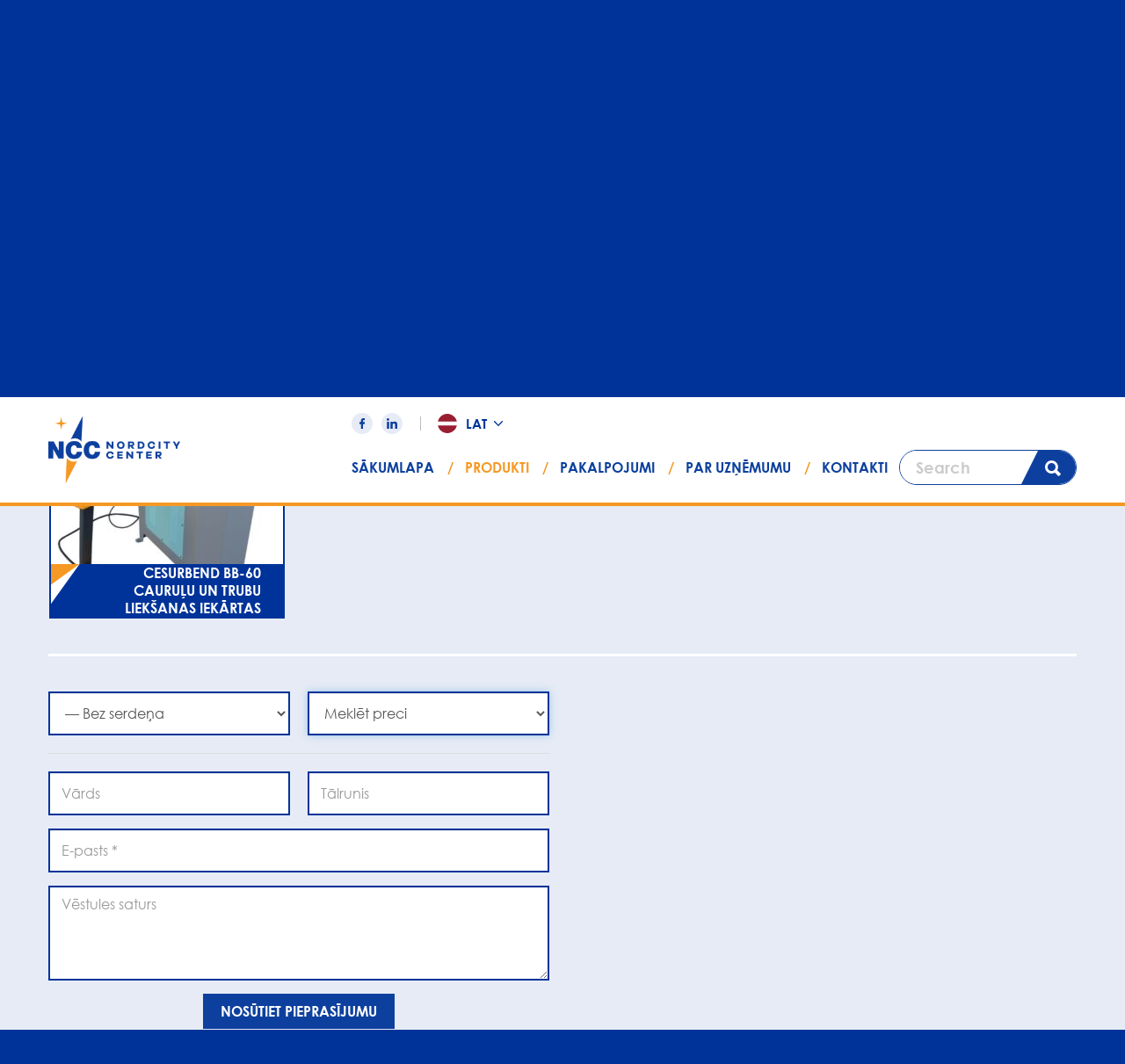

--- FILE ---
content_type: text/html; charset=UTF-8
request_url: https://nordcity.lv/category/lieksanas-solini/lieksanas-masinas-caurulu-un-profilu-apstradei/bez-serdena/
body_size: 13044
content:
<!DOCTYPE html>
<html lang="lv-LV" id="html" class="no-js">
<head>
	<meta charset="utf-8">
	<meta http-equiv="X-UA-Compatible" content="IE=edge">
    <meta name="viewport" content="width=device-width, initial-scale=1.0, maximum-scale=1.0, user-scalable=no" />
    <meta name="format-detection" content="telephone=no">
    <link rel="preload" href="https://nordcity.lv/wp-content/themes/nordcity/theme/fonts/CenturyGothic.woff2" as="font" type="font/woff2" crossorigin>
    <link rel="preload" href="https://nordcity.lv/wp-content/themes/nordcity/theme/fonts/CenturyGothic-Bold.woff2" as="font" type="font/woff2" crossorigin>
	<meta name='robots' content='index, follow, max-image-preview:large, max-snippet:-1, max-video-preview:-1' />
<link rel="alternate" hreflang="et" href="https://nordcity.ee/category/painutuspingid/profiili-ja-torupainutuspingid/mandrelita-painutuspingid/" />
<link rel="alternate" hreflang="fi" href="https://nordcity.fi/category/sarmayskoneet/profiili-ja-putkentaivutuskoneet/ilman-mandreleita/" />
<link rel="alternate" hreflang="en-us" href="https://nordcity.eu/category/bending-machines/bending-machines-for-pipe-and-profile-processing/without-a-mandrel/" />
<link rel="alternate" hreflang="ru-ru" href="https://ru.nordcity.ee/category/%d0%b3%d0%b8%d0%b1%d0%be%d1%87%d0%bd%d1%8b%d0%b5-%d1%81%d1%82%d0%b0%d0%bd%d0%ba%d0%b8/%d0%bf%d1%80%d0%be%d1%84%d0%b8%d0%bb%d0%b5%d0%b3%d0%b8%d0%b1%d0%be%d1%87%d0%bd%d1%8b%d0%b5-%d0%b8-%d1%82%d1%80%d1%83%d0%b1%d0%be%d0%b3%d0%b8%d0%b1%d0%be%d1%87%d0%bd%d1%8b%d0%b5-%d1%81%d1%82%d0%b0/%d0%b1%d0%b5%d0%b7-%d0%bc%d0%b0%d0%bd%d0%b4%d1%80%d0%b5%d0%bb%d0%b8/" />
<link rel="alternate" hreflang="lv-lv" href="https://nordcity.lv/category/lieksanas-iekartas/lieksanas-masinas-caurulu-un-profilu-apstradei/bez-serdena/" />
<link rel="alternate" hreflang="lt-lt" href="https://nordcity.lt/category/lankstymo-stakles/profiliu-ir-vamzdziu-lankstymo-stakles/be-serdziu/" />
<link rel="alternate" hreflang="x-default" href="https://nordcity.ee/category/painutuspingid/profiili-ja-torupainutuspingid/mandrelita-painutuspingid/" />

	<!-- This site is optimized with the Yoast SEO plugin v21.4 - https://yoast.com/wordpress/plugins/seo/ -->
	<title>Bez serdeņa &#8211; Nordcity Center</title>
	<link rel="canonical" href="https://nordcity.lv/category/lieksanas-iekartas/lieksanas-masinas-caurulu-un-profilu-apstradei/bez-serdena/" />
	<meta property="og:locale" content="lv_LV" />
	<meta property="og:type" content="article" />
	<meta property="og:title" content="Bez serdeņa &#8211; Nordcity Center" />
	<meta property="og:url" content="https://nordcity.lv/category/lieksanas-iekartas/lieksanas-masinas-caurulu-un-profilu-apstradei/bez-serdena/" />
	<meta property="og:site_name" content="Nordcity Center" />
	<meta name="twitter:card" content="summary_large_image" />
	<script type="application/ld+json" class="yoast-schema-graph">{"@context":"https://schema.org","@graph":[{"@type":"CollectionPage","@id":"https://nordcity.lv/category/lieksanas-iekartas/lieksanas-masinas-caurulu-un-profilu-apstradei/bez-serdena/","url":"https://nordcity.lv/category/lieksanas-iekartas/lieksanas-masinas-caurulu-un-profilu-apstradei/bez-serdena/","name":"Bez serdeņa &#8211; Nordcity Center","isPartOf":{"@id":"https://nordcity.fi/#website"},"breadcrumb":{"@id":"https://nordcity.lv/category/lieksanas-iekartas/lieksanas-masinas-caurulu-un-profilu-apstradei/bez-serdena/#breadcrumb"},"inLanguage":"lv-LV"},{"@type":"BreadcrumbList","@id":"https://nordcity.lv/category/lieksanas-iekartas/lieksanas-masinas-caurulu-un-profilu-apstradei/bez-serdena/#breadcrumb","itemListElement":[{"@type":"ListItem","position":1,"name":"Home","item":"https://nordcity.lv/"},{"@type":"ListItem","position":2,"name":"Liekšanas iekārtas","item":"https://nordcity.lv/category/lieksanas-iekartas/"},{"@type":"ListItem","position":3,"name":"Liekšanas mašīnas cauruļu un profilu apstrādei","item":"https://nordcity.lv/category/lieksanas-iekartas/lieksanas-masinas-caurulu-un-profilu-apstradei/"},{"@type":"ListItem","position":4,"name":"Bez serdeņa"}]},{"@type":"WebSite","@id":"https://nordcity.fi/#website","url":"https://nordcity.fi/","name":"Nordcity Center","description":"Efektiivsed lahendused metallitöötlusettevõttele","potentialAction":[{"@type":"SearchAction","target":{"@type":"EntryPoint","urlTemplate":"https://nordcity.fi/?s={search_term_string}"},"query-input":"required name=search_term_string"}],"inLanguage":"lv-LV"}]}</script>
	<!-- / Yoast SEO plugin. -->


<link rel='dns-prefetch' href='//nordcity.ee' />
<link rel='dns-prefetch' href='//fonts.googleapis.com' />
<link rel='dns-prefetch' href='//www.googletagmanager.com' />
<link rel='stylesheet' id='wp-block-library-css' href='https://nordcity.lv/wp-includes/css/dist/block-library/style.min.css' type='text/css' media='all' />
<style id='smaily-for-wp-newsletter-subscription-block-style-inline-css' type='text/css'>
/*!***************************************************************************************************************************************************************************************************************************************!*\
  !*** css ./node_modules/css-loader/dist/cjs.js??ruleSet[1].rules[4].use[1]!./node_modules/postcss-loader/dist/cjs.js??ruleSet[1].rules[4].use[2]!./node_modules/sass-loader/dist/cjs.js??ruleSet[1].rules[4].use[3]!./src/style.scss ***!
  \***************************************************************************************************************************************************************************************************************************************/
/**
 * The following styles get applied both on the front of your site
 * and in the editor.
 *
 * Replace them with your own styles or remove the file completely.
 */
.wp-block-create-block-smaily-for-wp {
  background-color: white;
  color: #000;
  padding: 2px;
}

/*# sourceMappingURL=style-index.css.map*/
</style>
<style id='classic-theme-styles-inline-css' type='text/css'>
/*! This file is auto-generated */
.wp-block-button__link{color:#fff;background-color:#32373c;border-radius:9999px;box-shadow:none;text-decoration:none;padding:calc(.667em + 2px) calc(1.333em + 2px);font-size:1.125em}.wp-block-file__button{background:#32373c;color:#fff;text-decoration:none}
</style>
<style id='global-styles-inline-css' type='text/css'>
body{--wp--preset--color--black: #000000;--wp--preset--color--cyan-bluish-gray: #abb8c3;--wp--preset--color--white: #ffffff;--wp--preset--color--pale-pink: #f78da7;--wp--preset--color--vivid-red: #cf2e2e;--wp--preset--color--luminous-vivid-orange: #ff6900;--wp--preset--color--luminous-vivid-amber: #fcb900;--wp--preset--color--light-green-cyan: #7bdcb5;--wp--preset--color--vivid-green-cyan: #00d084;--wp--preset--color--pale-cyan-blue: #8ed1fc;--wp--preset--color--vivid-cyan-blue: #0693e3;--wp--preset--color--vivid-purple: #9b51e0;--wp--preset--gradient--vivid-cyan-blue-to-vivid-purple: linear-gradient(135deg,rgba(6,147,227,1) 0%,rgb(155,81,224) 100%);--wp--preset--gradient--light-green-cyan-to-vivid-green-cyan: linear-gradient(135deg,rgb(122,220,180) 0%,rgb(0,208,130) 100%);--wp--preset--gradient--luminous-vivid-amber-to-luminous-vivid-orange: linear-gradient(135deg,rgba(252,185,0,1) 0%,rgba(255,105,0,1) 100%);--wp--preset--gradient--luminous-vivid-orange-to-vivid-red: linear-gradient(135deg,rgba(255,105,0,1) 0%,rgb(207,46,46) 100%);--wp--preset--gradient--very-light-gray-to-cyan-bluish-gray: linear-gradient(135deg,rgb(238,238,238) 0%,rgb(169,184,195) 100%);--wp--preset--gradient--cool-to-warm-spectrum: linear-gradient(135deg,rgb(74,234,220) 0%,rgb(151,120,209) 20%,rgb(207,42,186) 40%,rgb(238,44,130) 60%,rgb(251,105,98) 80%,rgb(254,248,76) 100%);--wp--preset--gradient--blush-light-purple: linear-gradient(135deg,rgb(255,206,236) 0%,rgb(152,150,240) 100%);--wp--preset--gradient--blush-bordeaux: linear-gradient(135deg,rgb(254,205,165) 0%,rgb(254,45,45) 50%,rgb(107,0,62) 100%);--wp--preset--gradient--luminous-dusk: linear-gradient(135deg,rgb(255,203,112) 0%,rgb(199,81,192) 50%,rgb(65,88,208) 100%);--wp--preset--gradient--pale-ocean: linear-gradient(135deg,rgb(255,245,203) 0%,rgb(182,227,212) 50%,rgb(51,167,181) 100%);--wp--preset--gradient--electric-grass: linear-gradient(135deg,rgb(202,248,128) 0%,rgb(113,206,126) 100%);--wp--preset--gradient--midnight: linear-gradient(135deg,rgb(2,3,129) 0%,rgb(40,116,252) 100%);--wp--preset--font-size--small: 13px;--wp--preset--font-size--medium: 20px;--wp--preset--font-size--large: 36px;--wp--preset--font-size--x-large: 42px;--wp--preset--spacing--20: 0.44rem;--wp--preset--spacing--30: 0.67rem;--wp--preset--spacing--40: 1rem;--wp--preset--spacing--50: 1.5rem;--wp--preset--spacing--60: 2.25rem;--wp--preset--spacing--70: 3.38rem;--wp--preset--spacing--80: 5.06rem;--wp--preset--shadow--natural: 6px 6px 9px rgba(0, 0, 0, 0.2);--wp--preset--shadow--deep: 12px 12px 50px rgba(0, 0, 0, 0.4);--wp--preset--shadow--sharp: 6px 6px 0px rgba(0, 0, 0, 0.2);--wp--preset--shadow--outlined: 6px 6px 0px -3px rgba(255, 255, 255, 1), 6px 6px rgba(0, 0, 0, 1);--wp--preset--shadow--crisp: 6px 6px 0px rgba(0, 0, 0, 1);}:where(.is-layout-flex){gap: 0.5em;}:where(.is-layout-grid){gap: 0.5em;}body .is-layout-flow > .alignleft{float: left;margin-inline-start: 0;margin-inline-end: 2em;}body .is-layout-flow > .alignright{float: right;margin-inline-start: 2em;margin-inline-end: 0;}body .is-layout-flow > .aligncenter{margin-left: auto !important;margin-right: auto !important;}body .is-layout-constrained > .alignleft{float: left;margin-inline-start: 0;margin-inline-end: 2em;}body .is-layout-constrained > .alignright{float: right;margin-inline-start: 2em;margin-inline-end: 0;}body .is-layout-constrained > .aligncenter{margin-left: auto !important;margin-right: auto !important;}body .is-layout-constrained > :where(:not(.alignleft):not(.alignright):not(.alignfull)){max-width: var(--wp--style--global--content-size);margin-left: auto !important;margin-right: auto !important;}body .is-layout-constrained > .alignwide{max-width: var(--wp--style--global--wide-size);}body .is-layout-flex{display: flex;}body .is-layout-flex{flex-wrap: wrap;align-items: center;}body .is-layout-flex > *{margin: 0;}body .is-layout-grid{display: grid;}body .is-layout-grid > *{margin: 0;}:where(.wp-block-columns.is-layout-flex){gap: 2em;}:where(.wp-block-columns.is-layout-grid){gap: 2em;}:where(.wp-block-post-template.is-layout-flex){gap: 1.25em;}:where(.wp-block-post-template.is-layout-grid){gap: 1.25em;}.has-black-color{color: var(--wp--preset--color--black) !important;}.has-cyan-bluish-gray-color{color: var(--wp--preset--color--cyan-bluish-gray) !important;}.has-white-color{color: var(--wp--preset--color--white) !important;}.has-pale-pink-color{color: var(--wp--preset--color--pale-pink) !important;}.has-vivid-red-color{color: var(--wp--preset--color--vivid-red) !important;}.has-luminous-vivid-orange-color{color: var(--wp--preset--color--luminous-vivid-orange) !important;}.has-luminous-vivid-amber-color{color: var(--wp--preset--color--luminous-vivid-amber) !important;}.has-light-green-cyan-color{color: var(--wp--preset--color--light-green-cyan) !important;}.has-vivid-green-cyan-color{color: var(--wp--preset--color--vivid-green-cyan) !important;}.has-pale-cyan-blue-color{color: var(--wp--preset--color--pale-cyan-blue) !important;}.has-vivid-cyan-blue-color{color: var(--wp--preset--color--vivid-cyan-blue) !important;}.has-vivid-purple-color{color: var(--wp--preset--color--vivid-purple) !important;}.has-black-background-color{background-color: var(--wp--preset--color--black) !important;}.has-cyan-bluish-gray-background-color{background-color: var(--wp--preset--color--cyan-bluish-gray) !important;}.has-white-background-color{background-color: var(--wp--preset--color--white) !important;}.has-pale-pink-background-color{background-color: var(--wp--preset--color--pale-pink) !important;}.has-vivid-red-background-color{background-color: var(--wp--preset--color--vivid-red) !important;}.has-luminous-vivid-orange-background-color{background-color: var(--wp--preset--color--luminous-vivid-orange) !important;}.has-luminous-vivid-amber-background-color{background-color: var(--wp--preset--color--luminous-vivid-amber) !important;}.has-light-green-cyan-background-color{background-color: var(--wp--preset--color--light-green-cyan) !important;}.has-vivid-green-cyan-background-color{background-color: var(--wp--preset--color--vivid-green-cyan) !important;}.has-pale-cyan-blue-background-color{background-color: var(--wp--preset--color--pale-cyan-blue) !important;}.has-vivid-cyan-blue-background-color{background-color: var(--wp--preset--color--vivid-cyan-blue) !important;}.has-vivid-purple-background-color{background-color: var(--wp--preset--color--vivid-purple) !important;}.has-black-border-color{border-color: var(--wp--preset--color--black) !important;}.has-cyan-bluish-gray-border-color{border-color: var(--wp--preset--color--cyan-bluish-gray) !important;}.has-white-border-color{border-color: var(--wp--preset--color--white) !important;}.has-pale-pink-border-color{border-color: var(--wp--preset--color--pale-pink) !important;}.has-vivid-red-border-color{border-color: var(--wp--preset--color--vivid-red) !important;}.has-luminous-vivid-orange-border-color{border-color: var(--wp--preset--color--luminous-vivid-orange) !important;}.has-luminous-vivid-amber-border-color{border-color: var(--wp--preset--color--luminous-vivid-amber) !important;}.has-light-green-cyan-border-color{border-color: var(--wp--preset--color--light-green-cyan) !important;}.has-vivid-green-cyan-border-color{border-color: var(--wp--preset--color--vivid-green-cyan) !important;}.has-pale-cyan-blue-border-color{border-color: var(--wp--preset--color--pale-cyan-blue) !important;}.has-vivid-cyan-blue-border-color{border-color: var(--wp--preset--color--vivid-cyan-blue) !important;}.has-vivid-purple-border-color{border-color: var(--wp--preset--color--vivid-purple) !important;}.has-vivid-cyan-blue-to-vivid-purple-gradient-background{background: var(--wp--preset--gradient--vivid-cyan-blue-to-vivid-purple) !important;}.has-light-green-cyan-to-vivid-green-cyan-gradient-background{background: var(--wp--preset--gradient--light-green-cyan-to-vivid-green-cyan) !important;}.has-luminous-vivid-amber-to-luminous-vivid-orange-gradient-background{background: var(--wp--preset--gradient--luminous-vivid-amber-to-luminous-vivid-orange) !important;}.has-luminous-vivid-orange-to-vivid-red-gradient-background{background: var(--wp--preset--gradient--luminous-vivid-orange-to-vivid-red) !important;}.has-very-light-gray-to-cyan-bluish-gray-gradient-background{background: var(--wp--preset--gradient--very-light-gray-to-cyan-bluish-gray) !important;}.has-cool-to-warm-spectrum-gradient-background{background: var(--wp--preset--gradient--cool-to-warm-spectrum) !important;}.has-blush-light-purple-gradient-background{background: var(--wp--preset--gradient--blush-light-purple) !important;}.has-blush-bordeaux-gradient-background{background: var(--wp--preset--gradient--blush-bordeaux) !important;}.has-luminous-dusk-gradient-background{background: var(--wp--preset--gradient--luminous-dusk) !important;}.has-pale-ocean-gradient-background{background: var(--wp--preset--gradient--pale-ocean) !important;}.has-electric-grass-gradient-background{background: var(--wp--preset--gradient--electric-grass) !important;}.has-midnight-gradient-background{background: var(--wp--preset--gradient--midnight) !important;}.has-small-font-size{font-size: var(--wp--preset--font-size--small) !important;}.has-medium-font-size{font-size: var(--wp--preset--font-size--medium) !important;}.has-large-font-size{font-size: var(--wp--preset--font-size--large) !important;}.has-x-large-font-size{font-size: var(--wp--preset--font-size--x-large) !important;}
.wp-block-navigation a:where(:not(.wp-element-button)){color: inherit;}
:where(.wp-block-post-template.is-layout-flex){gap: 1.25em;}:where(.wp-block-post-template.is-layout-grid){gap: 1.25em;}
:where(.wp-block-columns.is-layout-flex){gap: 2em;}:where(.wp-block-columns.is-layout-grid){gap: 2em;}
.wp-block-pullquote{font-size: 1.5em;line-height: 1.6;}
</style>
<link rel='stylesheet' id='arve-main-css' href='https://nordcity.lv/wp-content/plugins/advanced-responsive-video-embedder/build/main.css' type='text/css' media='all' />
<link rel='stylesheet' id='arve-pro-css' href='https://nordcity.lv/wp-content/plugins/arve-pro/build/main.css' type='text/css' media='all' />
<link rel='stylesheet' id='google-fonts-css' href='https://fonts.googleapis.com/css?family=Lato%3A300%2C300i%2C400%2C400i%2C700%2C700i%2C900%2C900i&#038;ver=6.3.7' type='text/css' media='all' />
<link rel='stylesheet' id='ionicons.min-css' href='https://nordcity.lv/wp-content/themes/nordcity/theme/css/ionicons.min.css' type='text/css' media='all' />
<link rel='stylesheet' id='slick-css' href='https://nordcity.lv/wp-content/themes/nordcity/theme/js/slick/slick.css' type='text/css' media='all' />
<link rel='stylesheet' id='splide-css' href='https://nordcity.lv/wp-content/themes/nordcity/theme/js/splide/splide-core.min.css' type='text/css' media='all' />
<link rel='stylesheet' id='bootstrap-css' href='https://nordcity.lv/wp-content/themes/nordcity/theme/css/bootstrap.css' type='text/css' media='all' />
<link rel='stylesheet' id='ama-css' href='https://nordcity.lv/wp-content/themes/nordcity/theme/css/theme.css' type='text/css' media='all' />
<link rel='stylesheet' id='ari-fancybox-css' href='https://nordcity.lv/wp-content/plugins/ari-fancy-lightbox/assets/fancybox/jquery.fancybox.min.css' type='text/css' media='all' />
<link rel='stylesheet' id='mdcf7-styles-css' href='https://nordcity.lv/wp-content/plugins/cf7-material-design/inc/../addons/css/cf7material-styles.css' type='text/css' media='all' />
<style id='mdcf7-styles-inline-css' type='text/css'>
.wpcf7 .wpcf7-form .input-field label { color: #000000; } .wpcf7-form input:not([type]), .wpcf7-form input[type=text]:not(.browser-default), .wpcf7-form input[type=password]:not(.browser-default), .wpcf7-form input[type=email]:not(.browser-default), .wpcf7-form input[type=url]:not(.browser-default), .wpcf7-form input[type=time]:not(.browser-default), .wpcf7-form input[type=date]:not(.browser-default), .wpcf7-form input[type=datetime]:not(.browser-default), .wpcf7-form input[type=datetime-local]:not(.browser-default), .wpcf7-form input[type=tel]:not(.browser-default), .wpcf7-form input[type=number]:not(.browser-default), .wpcf7-form input[type=search]:not(.browser-default), .wpcf7-form textarea.materialize-textarea { border-bottom: 1px solid #000000; } .wpcf7 .wpcf7-form .input-field input[type=text]:focus + label, .wpcf7-form input:not([type]):focus:not([readonly])+label, .wpcf7-form input[type=text]:not(.browser-default):focus:not([readonly])+label, .wpcf7-form input[type=password]:not(.browser-default):focus:not([readonly])+label, .wpcf7-form input[type=email]:not(.browser-default):focus:not([readonly])+label, .wpcf7-form input[type=url]:not(.browser-default):focus:not([readonly])+label, .wpcf7-form input[type=time]:not(.browser-default):focus:not([readonly])+label, .wpcf7-form input[type=date]:not(.browser-default):focus:not([readonly])+label, .wpcf7-form input[type=datetime]:not(.browser-default):focus:not([readonly])+label, .wpcf7-form input[type=datetime-local]:not(.browser-default):focus:not([readonly])+label, .wpcf7-form input[type=tel]:not(.browser-default):focus:not([readonly])+label, .wpcf7-form input[type=number]:not(.browser-default):focus:not([readonly])+label, .wpcf7-form input[type=search]:not(.browser-default):focus:not([readonly])+label, .wpcf7-form textarea.materialize-textarea:focus:not([readonly])+label, .wpcf7-form .dropdown-content li>a, .wpcf7-form .dropdown-content li>span { color: #f59924; } .wpcf7-form input:not([type]):focus:not([readonly]), .wpcf7-form input[type=text]:not(.browser-default):focus:not([readonly]), .wpcf7-form input[type=password]:not(.browser-default):focus:not([readonly]), .wpcf7-form input[type=email]:not(.browser-default):focus:not([readonly]), .wpcf7-form input[type=url]:not(.browser-default):focus:not([readonly]), .wpcf7-form input[type=time]:not(.browser-default):focus:not([readonly]), .wpcf7-form input[type=date]:not(.browser-default):focus:not([readonly]), .wpcf7-form input[type=datetime]:not(.browser-default):focus:not([readonly]), .wpcf7-form input[type=datetime-local]:not(.browser-default):focus:not([readonly]), .wpcf7-form input[type=tel]:not(.browser-default):focus:not([readonly]), .wpcf7-form input[type=number]:not(.browser-default):focus:not([readonly]), .wpcf7-form input[type=search]:not(.browser-default):focus:not([readonly]), .wpcf7-form textarea.materialize-textarea:focus:not([readonly]) { border-bottom: 1px solid #f59924; box-shadow: 0 1px 0 0 #f59924; } .wpcf7-form .input-field .prefix { color: #000000 } .wpcf7-form .input-field .prefix.active { color: #f59924 } .wpcf7-form { background-color: #ffffff; } .wpcf7-form input:not([type]), .wpcf7-form input[type=text]:not(.browser-default), .wpcf7-form input[type=password]:not(.browser-default), .wpcf7-form input[type=email]:not(.browser-default), .wpcf7-form input[type=url]:not(.browser-default), .wpcf7-form input[type=time]:not(.browser-default), .wpcf7-form input[type=date]:not(.browser-default), .wpcf7-form input[type=datetime]:not(.browser-default), .wpcf7-form input[type=datetime-local]:not(.browser-default), .wpcf7-form input[type=tel]:not(.browser-default), .wpcf7-form input[type=number]:not(.browser-default), .wpcf7-form input[type=search]:not(.browser-default), .wpcf7-form textarea.materialize-textarea, .wpcf7-form label { color: #000000; } .wpcf7-form .dropdown-content { background-color: #ffffff; } .wpcf7 .wpcf7-form .wpcf7-submit, .wpcf7 .wpcf7-form .btn-large, .wpcf7 .wpcf7-form .btn { background-color: #f59924 !important; } .wpcf7-form input[type=range]+.thumb { background-color: #f59924 !important; } .wpcf7-form input[type=range]::-webkit-slider-thumb { background: #f59924 !important; } .wpcf7-form input[type=range]::-ms-thumb { background: #f59924 !important; } .wpcf7-form input[type=range]::-moz-range-thumb { background: #f59924 !important; } .wpcf7-form .spinner-layer { border-color: #f59924; } .wpcf7-form [type=radio]:checked+label:after, .wpcf7-form [type=radio].with-gap:checked+label:before, .wpcf7-form [type=radio].with-gap:checked+label:after { border: 2px solid #f59924; } .wpcf7-form [type=radio]:checked+label:after, .wpcf7-form [type=radio].with-gap:checked+label:after, .wpcf7-form .switch label input[type=checkbox]:checked+.lever:after { background-color: #f59924; } .wpcf7-form [type=checkbox]:checked+label:before { border-right: 2px solid #f59924; border-bottom: 2px solid #f59924; } .wpcf7 .wpcf7-form [type=checkbox].filled-in:checked+label:after { border: 2px solid #f59924; background-color: #f59924; } .wpcf7 .wpcf7-form .switch label input[type=checkbox]:checked+.lever { background-color: #f4d09a; } .wpcf7-form .picker__date-display, .wpcf7-form .picker__date-display, .wpcf7-form .clockpicker-canvas line, .wpcf7-form .clockpicker-canvas circle, .wpcf7-form .picker__day--selected, .wpcf7-form .picker__day--selected:hover, .wpcf7-form .picker--focused .picker__day--selected { background-color: #f59924; fill: #f59924; stroke: #f59924; } .wpcf7-form .picker__close, .wpcf7-form .picker__today, .wpcf7-form .picker__day.picker__day--today { color: #f59924; }
</style>
<script type='text/javascript' src='https://nordcity.lv/wp-includes/js/jquery/jquery.min.js' id='jquery-core-js'></script>
<script type='text/javascript' src='https://nordcity.lv/wp-includes/js/jquery/jquery-migrate.min.js' id='jquery-migrate-js'></script>
<script defer type='text/javascript' src='https://nordcity.lv/wp-content/cache/wpo-minify/1698735872/assets/wpo-minify-header-bodhi-dompurify-library1.0.1.min.js' id='wpo_min-header-0-js'></script>
<script defer type='text/javascript' src='https://nordcity.lv/wp-content/cache/wpo-minify/1698735872/assets/wpo-minify-header-jquerybodhi_svg_inline3.7.01.0.1.min.js' id='wpo_min-header-1-js'></script>
<script defer type='text/javascript' src='https://nordcity.lv/wp-content/plugins/sitepress-multilingual-cms/templates/language-switchers/legacy-dropdown-click/script.min.js' id='wpml-legacy-dropdown-click-0-js'></script>
<script type='text/javascript' id='wpo_min-header-3-js-extra'>
/* <![CDATA[ */
var wpml_xdomain_data = {"css_selector":"wpml-ls-item","ajax_url":"https:\/\/nordcity.lv\/wp-admin\/admin-ajax.php","current_lang":"lv","_nonce":"ef002e8a98"};
/* ]]> */
</script>
<script defer type='text/javascript' src='https://nordcity.lv/wp-content/cache/wpo-minify/1698735872/assets/wpo-minify-header-wpml-xdomain-data4.6.7.min.js' id='wpo_min-header-3-js'></script>
<script type='text/javascript' id='wpo_min-header-4-js-extra'>
/* <![CDATA[ */
var ARI_FANCYBOX = {"lightbox":{"animationEffect":"fade","animationDuration":500,"autoFocus":false,"backFocus":false,"trapFocus":false,"dailymotion":{"autoplay":true},"thumbs":{"hideOnClose":false},"touch":{"vertical":true,"momentum":true},"buttons":["slideShow","fullScreen","thumbs","close"],"lang":"custom","i18n":{"custom":{"PREV":"Previous","NEXT":"Next","PLAY_START":"Start slideshow (P)","PLAY_STOP":"Stop slideshow (P)","FULL_SCREEN":"Full screen (F)","THUMBS":"Thumbnails (G)","ZOOM":"Zoom","CLOSE":"Close (Esc)","ERROR":"The requested content cannot be loaded. <br\/> Please try again later."}}},"convert":{"images":{"convert":true},"youtube":{"convert":true},"vimeo":{"convert":true},"metacafe":{"convert":true},"dailymotion":{"convert":true},"vine":{"convert":true},"instagram":{"convert":true}},"mobile":{},"slideshow":{},"deeplinking":{"enabled":false},"integration":{},"share":{"enabled":false,"buttons":{"facebook":{"enabled":false},"twitter":{"enabled":false},"gplus":{"enabled":false},"pinterest":{"enabled":false},"linkedin":{"enabled":false},"vk":{"enabled":false},"email":{"enabled":false},"download":{"enabled":false}},"ignoreTypes":["iframe","inline"]},"comments":{"showOnStart":false,"supportedTypes":["image"]},"protect":{},"extra":{},"viewers":{"pdfjs":{"url":"https:\/\/nordcity.lv\/wp-content\/plugins\/ari-fancy-lightbox\/assets\/pdfjs\/web\/viewer.html"}},"messages":{"share_facebook_title":"Share on Facebook","share_twitter_title":"Share on Twitter","share_gplus_title":"Share on Google+","share_pinterest_title":"Share on Pinterest","share_linkedin_title":"Share on LinkedIn","share_vk_title":"Share on VK","share_email_title":"Send by e-mail","download_title":"Download","comments":"Comments"}};
/* ]]> */
</script>
<script defer type='text/javascript' src='https://nordcity.lv/wp-content/cache/wpo-minify/1698735872/assets/wpo-minify-header-jqueryari-fancybox3.7.01.8.17.min.js' id='wpo_min-header-4-js'></script>
<link rel="https://api.w.org/" href="https://nordcity.lv/wp-json/" /><link rel="alternate" type="application/json" href="https://nordcity.lv/wp-json/wp/v2/categories/319" />
		<!-- GA Google Analytics @ https://m0n.co/ga -->
		<script async src="https://www.googletagmanager.com/gtag/js?id=G-5FKPQQN941"></script>
		<script>
			window.dataLayer = window.dataLayer || [];
			function gtag(){dataLayer.push(arguments);}
			gtag('js', new Date());
			gtag('config', 'G-5FKPQQN941');
		</script>

	<meta name="generator" content="Site Kit by Google 1.111.1" /><meta name="facebook-domain-verification" content="xwwg6u96nsgumuj4phrjm1awftscip" /><script type="text/javascript" src="https://secure.page1monk.com/js/205911.js" ></script><style type="text/css">BODY .fancybox-container{z-index:200000}BODY .fancybox-is-open .fancybox-bg{opacity:0.87}BODY .fancybox-bg {background-color:#0f0f11}BODY .fancybox-thumbs {background-color:#ffffff}</style>
<!-- Meta Pixel Code -->
<script type='text/javascript'>
!function(f,b,e,v,n,t,s){if(f.fbq)return;n=f.fbq=function(){n.callMethod?
n.callMethod.apply(n,arguments):n.queue.push(arguments)};if(!f._fbq)f._fbq=n;
n.push=n;n.loaded=!0;n.version='2.0';n.queue=[];t=b.createElement(e);t.async=!0;
t.src=v;s=b.getElementsByTagName(e)[0];s.parentNode.insertBefore(t,s)}(window,
document,'script','https://connect.facebook.net/en_US/fbevents.js?v=next');
</script>
<!-- End Meta Pixel Code -->

      <script type='text/javascript'>
        var url = window.location.origin + '?ob=open-bridge';
        fbq('set', 'openbridge', '530561645461146', url);
      </script>
    <script type='text/javascript'>fbq('init', '530561645461146', {}, {
    "agent": "wordpress-6.3.7-3.0.13"
})</script><script type='text/javascript'>
    fbq('track', 'PageView', []);
  </script>
<!-- Meta Pixel Code -->
<noscript>
<img height="1" width="1" style="display:none" alt="fbpx"
src="https://www.facebook.com/tr?id=530561645461146&ev=PageView&noscript=1" />
</noscript>
<!-- End Meta Pixel Code -->
<noscript><style>.lazyload[data-src]{display:none !important;}</style></noscript><style>.lazyload{background-image:none !important;}.lazyload:before{background-image:none !important;}</style>
<!-- Google Tag Manager snippet added by Site Kit -->
<script type="text/javascript">
			( function( w, d, s, l, i ) {
				w[l] = w[l] || [];
				w[l].push( {'gtm.start': new Date().getTime(), event: 'gtm.js'} );
				var f = d.getElementsByTagName( s )[0],
					j = d.createElement( s ), dl = l != 'dataLayer' ? '&l=' + l : '';
				j.async = true;
				j.src = 'https://www.googletagmanager.com/gtm.js?id=' + i + dl;
				f.parentNode.insertBefore( j, f );
			} )( window, document, 'script', 'dataLayer', 'GTM-57JKQH7' );
			
</script>

<!-- End Google Tag Manager snippet added by Site Kit -->
<link rel="icon" href="https://nordcity.lv/wp-content/uploads/2022/06/cropped-favicon-32x32.png" sizes="32x32" />
<link rel="icon" href="https://nordcity.lv/wp-content/uploads/2022/06/cropped-favicon-192x192.png" sizes="192x192" />
<link rel="apple-touch-icon" href="https://nordcity.lv/wp-content/uploads/2022/06/cropped-favicon-180x180.png" />
<meta name="msapplication-TileImage" content="https://nordcity.lv/wp-content/uploads/2022/06/cropped-favicon-270x270.png" />
        <!-- Global site tag (gtag.js) - Google Analytics -->
    <script async src="https://www.googletagmanager.com/gtag/js?id=UA-150755823-2"></script>
    <script>
    window.dataLayer = window.dataLayer || [];
    function gtag(){dataLayer.push(arguments);}
    gtag('js', new Date());
    gtag('config', 'UA-150755823-2');
    </script>
    </head>
<body class="archive category category-bez-serdena category-319">
<div id="wrapper">
<header id="header" role="header">
	<div class="container clearfix">
        <div id="header-logo"><a href="https://nordcity.lv"><img src="[data-uri]" alt="" data-src="https://nordcity.lv/wp-content/themes/nordcity/theme/images/header-logo.png" decoding="async" class="lazyload" data-eio-rwidth="229" data-eio-rheight="119" /><noscript><img src="https://nordcity.lv/wp-content/themes/nordcity/theme/images/header-logo.png" alt="" data-eio="l" /></noscript></a></div>
        <button id="mobile-toggle" type="button" class="icon"><div class="menui top-menu"></div><div class="menui mid-menu"></div><div class="menui bot-menu"></div></button>
        <div id="header-items">
            <div class="flex-center"><div class="flex-item clearfix">
                <div class="header-items-social__lang"><div class="d-flex flex-wrap d-flex-social"><a href="https://www.linkedin.com/company/nordcity-center/" target=""><svg xmlns="http://www.w3.org/2000/svg" width="6.6" height="12" viewBox="0 0 6.6 12"><path d="M30.238,16.873H28.722c-.245,0-.322-.09-.322-.315V14.741c0-.24.092-.315.322-.315h1.516V13.1a3.284,3.284,0,0,1,.413-1.7A2.53,2.53,0,0,1,32.014,10.3a3.467,3.467,0,0,1,1.179-.2h1.5c.214,0,.306.09.306.3v1.712c0,.21-.092.3-.306.3-.413,0-.827,0-1.24.015a.548.548,0,0,0-.628.616c-.015.451,0,.886,0,1.352H34.6c.245,0,.337.09.337.33v1.817c0,.24-.077.315-.337.315H32.826v4.9c0,.255-.077.345-.352.345H30.559c-.23,0-.322-.09-.322-.315Z" transform="translate(-28.4 -10.1)" fill="currentColor"/></svg></a><a href="https://www.facebook.com/nordcityest" target=""><svg xmlns="http://www.w3.org/2000/svg" width="12" height="12" viewBox="0 0 12 12"><path d="M22029.516,22378v-3.9c0-.93-.021-2.125-1.295-2.125-1.291,0-1.486,1.012-1.486,2.057V22378h-2.49v-8.01h2.389v1.094h.035a2.61,2.61,0,0,1,2.354-1.293c2.52,0,2.98,1.656,2.98,3.809v4.4h0v0Zm-9.314,0v-8.012h2.484V22378Zm-.2-10.561a1.44,1.44,0,1,1,1.443,1.453A1.439,1.439,0,0,1,22020,22367.439Z" transform="translate(-22020.002 -22366)" fill="currentColor"/></svg></a></div>
<div class="wpml-ls-statics-shortcode_actions wpml-ls wpml-ls-legacy-dropdown-click js-wpml-ls-legacy-dropdown-click">
	<ul>

		<li class="wpml-ls-slot-shortcode_actions wpml-ls-item wpml-ls-item-lv wpml-ls-current-language wpml-ls-item-legacy-dropdown-click">

			<a href="#" class="js-wpml-ls-item-toggle wpml-ls-item-toggle">
                                                    <img
            class="wpml-ls-flag lazyload"
            src="[data-uri]"
            alt=""
            width=22
            height=22
 data-src="https://nordcity.lv/wp-content/uploads/flags/lv.svg" decoding="async" data-eio-rwidth="22" data-eio-rheight="22" /><noscript><img
            class="wpml-ls-flag"
            src="https://nordcity.lv/wp-content/uploads/flags/lv.svg"
            alt=""
            width=22
            height=22
 data-eio="l" /></noscript><span class="wpml-ls-native">Lat</span></a>

			<ul class="js-wpml-ls-sub-menu wpml-ls-sub-menu">
				
					<li class="wpml-ls-slot-shortcode_actions wpml-ls-item wpml-ls-item-et wpml-ls-first-item">
						<a href="https://nordcity.ee/category/painutuspingid/profiili-ja-torupainutuspingid/mandrelita-painutuspingid/" class="wpml-ls-link">
                                                                <img
            class="wpml-ls-flag lazyload"
            src="[data-uri]"
            alt=""
            width=22
            height=22
 data-src="https://nordcity.lv/wp-content/uploads/flags/ee.svg" decoding="async" data-eio-rwidth="22" data-eio-rheight="22" /><noscript><img
            class="wpml-ls-flag"
            src="https://nordcity.lv/wp-content/uploads/flags/ee.svg"
            alt=""
            width=22
            height=22
 data-eio="l" /></noscript><span class="wpml-ls-native" lang="et">Est</span></a>
					</li>

				
					<li class="wpml-ls-slot-shortcode_actions wpml-ls-item wpml-ls-item-fi">
						<a href="https://nordcity.fi/category/sarmayskoneet/profiili-ja-putkentaivutuskoneet/ilman-mandreleita/" class="wpml-ls-link">
                                                                <img
            class="wpml-ls-flag lazyload"
            src="[data-uri]"
            alt=""
            width=22
            height=22
 data-src="https://nordcity.lv/wp-content/uploads/flags/fi.svg" decoding="async" data-eio-rwidth="22" data-eio-rheight="22" /><noscript><img
            class="wpml-ls-flag"
            src="https://nordcity.lv/wp-content/uploads/flags/fi.svg"
            alt=""
            width=22
            height=22
 data-eio="l" /></noscript><span class="wpml-ls-native" lang="fi">Fin</span></a>
					</li>

				
					<li class="wpml-ls-slot-shortcode_actions wpml-ls-item wpml-ls-item-en">
						<a href="https://nordcity.eu/category/bending-machines/bending-machines-for-pipe-and-profile-processing/without-a-mandrel/" class="wpml-ls-link">
                                                                <img
            class="wpml-ls-flag lazyload"
            src="[data-uri]"
            alt=""
            width=22
            height=22
 data-src="https://nordcity.lv/wp-content/uploads/flags/gb.svg" decoding="async" data-eio-rwidth="22" data-eio-rheight="22" /><noscript><img
            class="wpml-ls-flag"
            src="https://nordcity.lv/wp-content/uploads/flags/gb.svg"
            alt=""
            width=22
            height=22
 data-eio="l" /></noscript><span class="wpml-ls-native" lang="en">Eng</span></a>
					</li>

				
					<li class="wpml-ls-slot-shortcode_actions wpml-ls-item wpml-ls-item-ru">
						<a href="https://ru.nordcity.ee/category/%d0%b3%d0%b8%d0%b1%d0%be%d1%87%d0%bd%d1%8b%d0%b5-%d1%81%d1%82%d0%b0%d0%bd%d0%ba%d0%b8/%d0%bf%d1%80%d0%be%d1%84%d0%b8%d0%bb%d0%b5%d0%b3%d0%b8%d0%b1%d0%be%d1%87%d0%bd%d1%8b%d0%b5-%d0%b8-%d1%82%d1%80%d1%83%d0%b1%d0%be%d0%b3%d0%b8%d0%b1%d0%be%d1%87%d0%bd%d1%8b%d0%b5-%d1%81%d1%82%d0%b0/%d0%b1%d0%b5%d0%b7-%d0%bc%d0%b0%d0%bd%d0%b4%d1%80%d0%b5%d0%bb%d0%b8/" class="wpml-ls-link">
                                                                <img
            class="wpml-ls-flag lazyload"
            src="[data-uri]"
            alt=""
            width=22
            height=22
 data-src="https://nordcity.lv/wp-content/uploads/flags/ru.svg" decoding="async" data-eio-rwidth="22" data-eio-rheight="22" /><noscript><img
            class="wpml-ls-flag"
            src="https://nordcity.lv/wp-content/uploads/flags/ru.svg"
            alt=""
            width=22
            height=22
 data-eio="l" /></noscript><span class="wpml-ls-native" lang="ru">Rus</span></a>
					</li>

				
					<li class="wpml-ls-slot-shortcode_actions wpml-ls-item wpml-ls-item-lt wpml-ls-last-item">
						<a href="https://nordcity.lt/category/lankstymo-stakles/profiliu-ir-vamzdziu-lankstymo-stakles/be-serdziu/" class="wpml-ls-link">
                                                                <img
            class="wpml-ls-flag lazyload"
            src="[data-uri]"
            alt=""
            width=22
            height=22
 data-src="https://nordcity.lv/wp-content/uploads/flags/lt.svg" decoding="async" data-eio-rwidth="22" data-eio-rheight="22" /><noscript><img
            class="wpml-ls-flag"
            src="https://nordcity.lv/wp-content/uploads/flags/lt.svg"
            alt=""
            width=22
            height=22
 data-eio="l" /></noscript><span class="wpml-ls-native" lang="lt">Lit</span></a>
					</li>

							</ul>

		</li>

	</ul>
</div>
</div><nav id="primary-menu" class="menu-main-menu-lat-container"><ul id="menu-main-menu-lat" class="clearfix"><li id="menu-item-3779" class="menu-item menu-item-type-post_type menu-item-object-page menu-item-home menu-item-3779"><a href="https://nordcity.lv/">Sākumlapa</a></li>
<li id="menu-item-3783" class="menu-item menu-item-type-post_type menu-item-object-page current_page_parent menu-item-3783"><a href="https://nordcity.lv/produkti/">Produkti</a></li>
<li id="menu-item-3785" class="menu-item menu-item-type-post_type menu-item-object-page menu-item-3785"><a href="https://nordcity.lv/pakalpojumi/">Pakalpojumi</a></li>
<li id="menu-item-3805" class="menu-item menu-item-type-post_type menu-item-object-page menu-item-3805"><a href="https://nordcity.lv/par-uznemumu/">Par uzņēmumu</a></li>
<li id="menu-item-3807" class="menu-item menu-item-type-post_type menu-item-object-page menu-item-3807"><a href="https://nordcity.lv/kontakti/">Kontakti</a></li>
</ul></nav><form role="search" method="get" class="searchbox" action="https://nordcity.lv/" autocomplete="on"><input type="search" placeholder="Search" name="s"><button type="submit"><i class="ion-search"></i></button></form>            </div></div>
        </div>
    </div>
</header>
<section id="content">

	<aside id="breadcrumbs" role="complementary"><div class="container"><div class="flex-center"><div class="flex-item"><!-- Breadcrumb NavXT 7.2.0 -->
<span property="itemListElement" typeof="ListItem"><a property="item" typeof="WebPage" title="Mine Sākumlapa." href="https://nordcity.lv" class="home"><span property="name">Sākumlapa</span></a><meta property="position" content="1"></span> &gt; <span property="itemListElement" typeof="ListItem"><a property="item" typeof="WebPage" title="Mine Produkti." href="https://nordcity.lv/produkti/" class="post-root post post-post"><span property="name">Produkti</span></a><meta property="position" content="2"></span> &gt; <span property="itemListElement" typeof="ListItem"><a property="item" typeof="WebPage" title="Mine rubriigi Liekšanas iekārtas arhiivi." href="https://nordcity.lv/category/lieksanas-iekartas/" class="taxonomy category"><span property="name">Liekšanas iekārtas</span></a><meta property="position" content="3"></span> &gt; <span property="itemListElement" typeof="ListItem"><a property="item" typeof="WebPage" title="Mine rubriigi Liekšanas mašīnas cauruļu un profilu apstrādei arhiivi." href="https://nordcity.lv/category/lieksanas-iekartas/lieksanas-masinas-caurulu-un-profilu-apstradei/" class="taxonomy category"><span property="name">Liekšanas mašīnas cauruļu un profilu apstrādei</span></a><meta property="position" content="4"></span> &gt; <span property="itemListElement" typeof="ListItem"><span property="name">Bez serdeņa</span><meta property="position" content="5"></span></div></div></div></aside>    <header class="entry-header"><div class="container"><div class="flex-center"><div class="flex-item"><h1 class="entry-title">Bez serdeņa</h1></div></div></div></header>
    <div id="main-content">
        <div class="builder-block block-main">
            <div class="container">
                <div class="entry-content-inner">
                    <div class="entry-content">
						<div class="product-grid grid4 flex-stretch"><div class="flex-item"><a href="https://nordcity.lv/lieksanas-iekartas/lieksanas-masinas-caurulu-un-profilu-apstradei/bez-serdena/cesurbend-bb-60-caurulu-un-trubu-lieksanas-iekartas/" class="product-grid-item"><div class="flex-stretch product-grid-img"><div class="flex-item"><img width="264" height="264" src="[data-uri]" class="attachment-ama_product lazyload" alt="Cesurbend BB60 UUS1" data-src="https://nordcity.lv/wp-content/uploads/fly-images/23043/Cesurbend-BB60-UUS1-264x264-c.jpg" decoding="async" data-eio-rwidth="264" data-eio-rheight="264" /><noscript><img width="264" height="264" src="https://nordcity.lv/wp-content/uploads/fly-images/23043/Cesurbend-BB60-UUS1-264x264-c.jpg" class="attachment-ama_product" alt="Cesurbend BB60 UUS1" data-eio="l" /></noscript></div></div><div class="product-grid-content__wrapper"><div class="flex-center product-grid-title"><div class="flex-item">Cesurbend BB-60 cauruļu un trubu liekšanas iekārtas</div></div></div></a></div></div>                    </div>
					<div class="category-about"><div calss="category-about__info"><div class="info--inner"><div class="cat-blocks"><form class="ama-inquiry-form ama_request_form"><div class="form-search__fields"><div class="form-group__cols"><div class="form-group"><select class="form-control" name="category"><option value="0">All categories</option><option style="font-weight: 700;" value="625" >Lāzergriešanas iekārtas</option><option value="665" >Balliu Laser Cladding</option><option value="219" >Lokšņu metāla lāzergriešanas iekārtas</option><option value="289" >Cauruļu un profilu lāzergriešanas iekārtas</option><option style="font-weight: 700;" value="630" >Liekšanas iekārtas</option><option value="229" >Lokšņu metāla liekšanas mašīnas</option><option value="291" >Liekšanas mašīnas cauruļu un profilu apstrādei</option><option value="297" >— Ar elektrisku serdeni</option><option value="309" >— Ar hidraulisku serdeni</option><option value="295" >— Ar 3-4 ruļļiem, hidrauliska</option><option value="321" >— Ar mehānisku serdeni</option><option value="319" selected>— Bez serdeņa</option><option value="308" >— Horizontālā prese</option><option style="font-weight: 700;" value="648" >Plazmas griešanas iekārtas</option><option style="font-weight: 700;" value="249" >Virpas</option><option value="279" >Universālās virpas</option><option value="281" >Karuseļa virpas</option><option style="font-weight: 700;" value="663" >Grinding machines</option><option style="font-weight: 700;" value="253" >Frēzēšana</option><option value="265" >Ar vertikālu vārpstu</option><option value="269" >— Apstrādes centri ar pārvietojamu portālu</option><option value="271" >— Apstrādes centri ar pārvietojamu balstu</option><option style="font-weight: 700;" value="247" >Mehāniskā apstrāde</option><option value="263" >Daudzfunkcionāli</option><option value="275" >Ražošanas automatizācija</option><option style="font-weight: 700;" value="325" >Ripzāģi</option><option value="327" >Ripzāģi alumīnijam</option><option value="329" >Ripzāģi tēraudam</option><option style="font-weight: 700;" value="331" >Lentzāģi</option><option value="337" >GBS sērija</option><option value="333" >BS sērija</option><option value="335" >CUBO sērija</option><option value="343" >KS sērija</option><option value="339" >H sērija</option><option value="341" >K-Tech sērija</option><option value="391" >X SMART3</option><option value="345" >X TECH sērija</option><option value="347" >XS sērija</option><option style="font-weight: 700;" value="215" >Giljotīnas</option><option style="font-weight: 700;" value="217" >Ūdens griezēji</option><option style="font-weight: 700;" value="223" >Metāla štancēšana</option><option style="font-weight: 700;" value="225" >Formēšana, presēšana</option><option value="231" >Darbnīcu preses</option><option value="233" >Hidrauliskās preses</option><option value="596" >— Ar C rāmi</option><option value="601" >— Ar H rāmi</option><option value="606" >— Taisnošanas preses</option><option value="237" >Ekscentra preses</option><option value="239" >— Ar C rāmi</option><option value="246" >— Ar H rāmi</option><option style="font-weight: 700;" value="227" >Metāla velmēšana</option><option style="font-weight: 700;" value="349" >Griešanas mašīnas un pulēšanas mašīnas</option><option style="font-weight: 700;" value="221" >Atgriezumu, atskarpju noņemšana</option><option style="font-weight: 700;" value="667" >ROTATOR turning device</option><option style="font-weight: 700;" value="614" >Lietotas iekārtas</option></select></div><div class="form-group"><input type="text" class="form-control" name="search" placeholder="Meklēt preci"><select style="display: none" class="form-control" name="search_select""></select></div></div><div class="form-group group-selections-end--point ama_request_products"></div><div class="form-group group-selections-end--selections ama_request_empty" style="display: none"><p class="text-uppercase">Tooteid ei leitud</p></div><div class="form-group group-selections-end--selections ama_request_selected" style="display: none"><p class="text-uppercase">Päringusse valitud tooted</p></div></div><div class="form-user__info"><div class="form-group__cols"><div class="form-group"><input type="text" class="form-control" name="name" placeholder="Vārds"></div><div class="form-group"><input type="text" class="form-control" name="telephone" placeholder="Tālrunis"></div></div><div class="form-group"><input type="email" class="form-control" name="email" required placeholder="E-pasts *"></div><div class="form-group"><textarea class="form-control" name="text" placeholder="Vēstules saturs" rows="4"></textarea></div></div><div class="form-group form-submit text-center"><button type="submit" class="btn-square ama_confirm_request_class">Nosūtiet pieprasījumu</button></div></form><button type="button" id="btn-success_send_category_form" style="display: none" data-toggle="modal" data-target="#success_send_category_form"></button></div></div></div></div>                </div>
            </div>
        </div>
    </div>
</section>

<div class="ama-block block-stats__logos has-white-background-color alignmax">
	<div class="container block-flex flex__halved">
		<div class="c-stats"><h2 class="b-c-title">Nordcity centrs skaitļos</h2><div class="b-c-content"><div class="ama-stats__wrap"><div class="ama-stats"><div class="ama-stat text-center"><p class="stat-value">1000+</p><p class="stat-label">uzstādītās metālapstrādes mašīnas</p></div><div class="ama-stat text-center"><p class="stat-value">125+</p><p class="stat-label">darbinieku profesionālā pieredze</p></div><div class="ama-stat text-center"><p class="stat-value">800+</p><p class="stat-label">apmierināti klienti</p></div><div class="ama-stat text-center"><p class="stat-value">8</p><p class="stat-label">tehniskās apkopes komandas locekļi</p></div></div></div></div><div class="b-c-btn text-center"><a href="https://nordcity.lv/par-uznemumu/" class="btn-square btn-outline" target="">Par uzņēmumu</a></div></div><div class="c-logos"><h2 class="b-c-title">Mūsu iekārtas izmanto</h2></div>	</div>
</div>

    <section class="white-block white-block-page">
        <div class="container">
            <div class="flex-stretch flex-half">
                <div class="flex-item">
                    <h3>Vispārīgā kontaktinformācija</h3><p><strong>Nordcity Center OÜ</strong>, Tähnase tee 2/5, Peetri 75312, Harjumaa, Eesti</p><p class="white-contacts"><strong><span>Pārdošana:</span><span class="text-right">(+372) 56 66 88 24</span></strong><strong><span>Apkope:</span><span class="text-right">(+372) 657 9682</span></strong><strong><span>Grāmatvedība:</span><span class="text-right">(+372) 683 6414</span></strong></p><p><strong>Email: <a href="mailto: konstantin@nordcity.ee">konstantin@nordcity.ee</a></strong></p>                </div>
                <div class="flex-item">
                    <h3>Atrašanās vieta</h3><iframe  width="100%" height="235" frameborder="0" style="border:0" allowfullscreen data-src="https://www.google.com/maps/embed?pb=!1m18!1m12!1m3!1d507.73376412271955!2d24.81702082828427!3d59.40079598168399!2m3!1f0!2f0!3f0!3m2!1i1024!2i768!4f13.1!3m3!1m2!1s0x469294500672be67%3A0x5570cf6cf22ac5c!2sNordcity+Center+O%C3%9C!5e0!3m2!1sen!2see!4v1526715604204" class="lazyload"></iframe>                </div>
            </div>
        </div>
        <div class="section-btns"><a class="custom-btn" href="+372 56 66 88 24" target="">Zvaniet</a><a class="custom-btn" href="https://www.google.ee/maps/place/Katlakalna+iela+9,+Latgales+priekšpilsēta,+Rīga,+LV-1073,+Läti/@56.9276033,24.1913111,17z/data=!4m13!1m7!3m6!1s0x46eecdff73d5338f:0xaaaa16976080bbcf!2zS2F0bGFrYWxuYSBpZWxhIDksIExhdGdhbGVzIHByaWVrxaFwaWxzxJN0YSwgUsSrZ2EsIExWLTEwNzMsIEzDpHRp!3b1!8m2!3d56.9274627!4d24.192817!3m4!1s0x46eecdff73d5338f:0xaaaa16976080bbcf!8m2!3d56.9274627!4d24.192817?hl=et&authuser=0" target="_blank">Navigēšana</a></div>    </section>

<section class="ama-newsletter"><div class="container"><div class="ama-newsletter__intro"><span class="ama-newsletter__icon"><svg width="24" height="24" xmlns="http://www.w3.org/2000/svg" fill-rule="evenodd" clip-rule="evenodd"><path d="M24 23h-24v-13.275l2-1.455v-7.27h20v7.272l2 1.453v13.275zm-20-10.472v-9.528h16v9.527l-8 5.473-8-5.472zm14-.528h-12v-1h12v1zm0-3v1h-12v-1h12zm-7-1h-5v-3h5v3zm7 0h-6v-1h6v1zm0-2h-6v-1h6v1z"/></svg></span><p><strong>Liitu nordcity.ee uudiskirjaga</strong>, et olla kursis meie värskete uudiste ja parimate pakkumistega!</p></div><form id="smly" action="https://lqqcbke8.sendsmaily.net/api/opt-in/" method="post">
	<p class="error" style="padding:15px;background-color:#f2dede;margin:0 0 10px;display:none"></p>
	<p class="success" style="padding:15px;background-color:#dff0d8;margin:0 0 10px;display:none">Thank you for subscribing to our newsletter.</p>
		<input type="hidden" name="lang" value="lv" />
	<input type="hidden" name="success_url" value="https://nordcity.lv" />
	<input type="hidden" name="failure_url" value="https://nordcity.lv" />
	<p><input type="text" name="email" value="" placeholder="Email" required/></p>
		<p><button type="submit">Subscribe</button></p>
</form>
</div></section>
<div id="language_code" data-code="lv"></div>

<footer id="footer">
	<div class="container">
		Nordcity Center OÜ | Tähnase tee 2/5, Peetri 75312, Harjumaa | konstantin@nordcity.ee | Pārdošana +372 53 456 967 | Apkope +372 657 9682    </div>
</footer>
</div><!-- #wrapper -->
<div class="modal modal-centered fade" id="success_send_category_form" tabindex="-1" role="dialog" aria-labelledby="myModalLabel"><div class="modal-dialog" role="document"><div class="modal-content"><div class="modal-header"><button type="button" class="close" data-dismiss="modal" aria-label="Close"><span aria-hidden="true">&times;</span></button><h4 class="modal-title" id="myModalLabel">Taotlus edukalt saadetud</h4></div></div></div></div>    <!-- Meta Pixel Event Code -->
    <script type='text/javascript'>
        document.addEventListener( 'wpcf7mailsent', function( event ) {
        if( "fb_pxl_code" in event.detail.apiResponse){
          eval(event.detail.apiResponse.fb_pxl_code);
        }
      }, false );
    </script>
    <!-- End Meta Pixel Event Code -->
    <div id='fb-pxl-ajax-code'></div>		<!-- Google Tag Manager (noscript) snippet added by Site Kit -->
		<noscript>
			<iframe src="https://www.googletagmanager.com/ns.html?id=GTM-57JKQH7" height="0" width="0" style="display:none;visibility:hidden"></iframe>
		</noscript>
		<!-- End Google Tag Manager (noscript) snippet added by Site Kit -->
		<script defer type='text/javascript' src='https://nordcity.lv/wp-content/cache/wpo-minify/1698735872/assets/wpo-minify-footer-eio-lazy-load721.min.js' id='wpo_min-footer-0-js'></script>
<script defer type='text/javascript' src='https://nordcity.lv/wp-content/cache/wpo-minify/1698735872/assets/wpo-minify-footer-arve-mainb087dd41bba279baeb77.min.js' id='wpo_min-footer-1-js'></script>
<script defer type='text/javascript' src='https://nordcity.lv/wp-content/cache/wpo-minify/1698735872/assets/wpo-minify-footer-swv5.8.2.min.js' id='wpo_min-footer-2-js'></script>
<script type='text/javascript' id='wpo_min-footer-3-js-extra'>
/* <![CDATA[ */
var wpcf7 = {"api":{"root":"https:\/\/nordcity.lv\/wp-json\/","namespace":"contact-form-7\/v1"},"cached":"1"};
/* ]]> */
</script>
<script defer type='text/javascript' src='https://nordcity.lv/wp-content/cache/wpo-minify/1698735872/assets/wpo-minify-footer-contact-form-75.8.2.min.js' id='wpo_min-footer-3-js'></script>
<script defer type='text/javascript' src='https://nordcity.lv/wp-content/cache/wpo-minify/1698735872/assets/wpo-minify-footer-page-links-to3.3.6.min.js' id='wpo_min-footer-4-js'></script>
<script defer type='text/javascript' src='https://nordcity.lv/wp-content/cache/wpo-minify/1698735872/assets/wpo-minify-footer-bootstrap.min.js' id='wpo_min-footer-5-js'></script>
<script defer type='text/javascript' src='https://nordcity.lv/wp-content/cache/wpo-minify/1698735872/assets/wpo-minify-footer-jquery.matchHeight.min.js' id='wpo_min-footer-6-js'></script>
<script defer type='text/javascript' src='https://nordcity.lv/wp-content/cache/wpo-minify/1698735872/assets/wpo-minify-footer-slick.min.min.js' id='wpo_min-footer-7-js'></script>
<script defer type='text/javascript' src='https://nordcity.lv/wp-content/cache/wpo-minify/1698735872/assets/wpo-minify-footer-splide.min.min.js' id='wpo_min-footer-8-js'></script>
<script type='text/javascript' id='wpo_min-footer-9-js-extra'>
/* <![CDATA[ */
var phpvariables = {"ajax_url":"https:\/\/nordcity.lv\/wp-admin\/admin-ajax.php"};
/* ]]> */
</script>
<script defer type='text/javascript' src='https://nordcity.lv/wp-content/cache/wpo-minify/1698735872/assets/wpo-minify-footer-ama2.min.js' id='wpo_min-footer-9-js'></script>
<script type='text/javascript' id='wpo_min-footer-10-js-extra'>
/* <![CDATA[ */
var parameters = {"file":"FIELD","files":"FIELDS"};
/* ]]> */
</script>
<script defer type='text/javascript' src='https://nordcity.lv/wp-content/cache/wpo-minify/1698735872/assets/wpo-minify-footer-mdcf7-script.min.js' id='wpo_min-footer-10-js'></script>
</body>
</html>

--- FILE ---
content_type: text/html; charset=UTF-8
request_url: https://nordcity.lv/wp-admin/admin-ajax.php
body_size: 189
content:
{"items":[{"id":5445,"title":"Cesurbend BB-60 cauru\u013cu un trubu liek\u0161anas iek\u0101rtas","html":"<div class=\"end--point__item ama_request_product\" data-index=\"0\" data-product_id=\"5445\"><input type=\"hidden\" name=\"products\" value=\"5445\"><div class=\"end--point__img\"><img src=\"https:\/\/nordcity.lv\/wp-content\/uploads\/2019\/09\/Cesurbend-BB60-UUS1-266x180.jpg\" alt=\"\" \/><\/div><div class=\"end--point__title\">Cesurbend BB-60 cauru\u013cu un trubu liek\u0161anas iek\u0101rtas<\/div><div class=\"end--point__btn\"><a href=\"https:\/\/nordcity.lv\/?post_type=post&p=5445\" target=\"_blank\" class=\"btn-square btn-outline\">Paskaties tuv\u0101k<\/a><button type=\"button\" class=\"btn-square\">Pievienot vaic\u0101jumam<\/button><\/div><\/div>","chosen":"<div class=\"end--point__item ama_request_selected\" data-product_id=\"5445\"><input type=\"hidden\" name=\"products\" value=\"5445\"><div class=\"end--point__img\"><img src=\"https:\/\/nordcity.lv\/wp-content\/uploads\/2019\/09\/Cesurbend-BB60-UUS1-266x180.jpg\" alt=\"\" \/><\/div><div class=\"end--point__content\"><div class=\"end--point__title\">Cesurbend BB-60 cauru\u013cu un trubu liek\u0161anas iek\u0101rtas<\/div><div class=\"end--point__btn\"><a href=\"https:\/\/nordcity.lv\/?post_type=post&p=5445\" target=\"_blank\" class=\"btn-square btn-outline\">Paskaties tuv\u0101k<\/a><\/div><div class=\"end--point__delete\"><span class=\"btn-square btn-outline\">X<\/span><\/div><\/div><\/div>","index":0}]}

--- FILE ---
content_type: text/css
request_url: https://nordcity.lv/wp-content/themes/nordcity/theme/css/theme.css
body_size: 10842
content:
@charset "UTF-8";

html{box-sizing: border-box}*, *:before, *:after{box-sizing: inherit}img{max-width: 100%; height: auto; min-height: 1px}img.alignright{float:right;margin:0 0 1em 1em}img.alignleft{float:left;margin:0 1em 1em 0}img.aligncenter{display:block;margin-left:auto;margin-right:auto}.alignright{float:right}.alignleft{float:left}.aligncenter{display:block;margin-left:auto;margin-right:auto}a, button, input, textarea, select{outline: none!important}*:focus{outline:none!important}

body{background-color: #003399}
#wrapper{background-color: #E6EBF5}

a:focus{text-decoration: none}

.d-flex{
	display: -ms-flexbox;
    display: -webkit-flex;
    display: flex;
    -webkit-flex-direction: row;
    -ms-flex-direction: row;
    flex-direction: row;
    -webkit-flex-wrap: wrap;
    -ms-flex-wrap: wrap;
    flex-wrap: wrap;
    -webkit-justify-content: flex-start;
    -ms-flex-pack: start;
    justify-content: flex-start;
    -webkit-align-content: stretch;
    -ms-flex-line-pack: stretch;
    align-content: stretch;
    -webkit-align-items: center;
    -ms-flex-align: center;
    align-items: center;
}
.contact-method + .contact-method{margin-top: 10px}
.contact-method svg{margin-right: 15px; fill: #003399}
.contact-method a{color: #003399}

* + .contact-methods,
.contact-methods + *,
* + .contactbox-btn,
.contactbox-btn + *{margin-top: 30px}

.entry-content * + .modal-title{margin: 0!important}
.entry-content + .entry-content{margin-top: 30px}

.intro-slide{overflow: hidden}
.intro-slider .slick-arrow{
	width: 60px;
	height: 60px;
	position: absolute;
	top: 50%;
	margin-top: -30px;
	z-index: 5;
	background-color: #fff;
	color: #003399;
	opacity: .5;
	border: none;
	padding: 0;
	display: -ms-flexbox;
    display: -webkit-flex;
    display: flex;
    -webkit-flex-direction: row;
    -ms-flex-direction: row;
    flex-direction: row;
    -webkit-flex-wrap: wrap;
    -ms-flex-wrap: wrap;
    flex-wrap: wrap;
    -webkit-justify-content: center;
    -ms-flex-pack: center;
    justify-content: center;
    -webkit-align-content: stretch;
    -ms-flex-line-pack: stretch;
    align-content: stretch;
    -webkit-align-items: center;
    -ms-flex-align: center;
	align-items: center;
	border-radius: 50%;
	font-size: 40px
}
.intro-slider .slick-arrow.slick-prev{left: 15px; padding-right: 5px}
.intro-slider .slick-arrow.slick-next{right: 15px; padding-left: 5px}
.intro-slider .slick-arrow:hover{opacity:.75}


.intro-slider .slick-arrow.slick-disabled{opacity: 0; z-index: -1}

.intro-slide{position: relative}
	.intro-slide:before{content: ''; display: block; width: 100%; height: 100%; background-color: #00267e; position: absolute; z-index: 1; top: 0; left: 0; opacity: 0}
	.intro-slide.bg-layer:before{opacity: .7}
	.intro-slide > .bg-video{
		position: absolute;
		top: 50%;
		left: 50%;
		right: 0;
		min-width: 100%;
		min-height: 100%;
		z-index: 0;
		-moz-transform: translateX(-50%) translateY(-50%);
		-webkit-transform: translateX(-50%) translateY(-50%);
		-o-transform: translateX(-50%) translateY(-50%);
		-ms-transform: translateX(-50%) translateY(-50%);
		transform: translateX(-50%) translateY(-50%);
	}
	.intro-slide > .container{position: relative; z-index: 2}

/* =============================================================================
   flex
   ========================================================================== */
.flex-center,
.flex-stretch{
	display: -ms-flexbox;
	display: -webkit-flex;
	display: flex;
	-webkit-flex-direction: row;
	-ms-flex-direction: row;
	flex-direction: row;
	-webkit-flex-wrap: wrap;
	-ms-flex-wrap: wrap;
	flex-wrap: wrap;
	-webkit-justify-content: flex-start;
	-ms-flex-pack: start;
	justify-content: flex-start;
	-webkit-align-content: stretch;
	-ms-flex-line-pack: stretch;
	align-content: stretch
}
.flex-center{-webkit-align-items: center; -ms-flex-align: center; align-items: center}
.flex-stretch{-webkit-align-items: stretch; -ms-flex-align: stretch; align-items: stretch}
	.flex-item{
		-webkit-order: 0;
		-ms-flex-order: 0;
		order: 0;
		-webkit-flex: 0 1 100%;
		-ms-flex: 0 1 100%;
		flex: 0 1 100%;
		flex: 0 0 auto\0;
		width: 100%;
		-webkit-align-self: auto;
		-ms-flex-item-align: auto;
		align-self: auto;
	}

.flex-sidebar{
	-webkit-flex: 0 1 25%;
	-ms-flex: 0 1 25%;
	flex: 0 1 25%;
	flex: 0 0 auto\0
}
.flex-sidebar + .flex-primary{
	-webkit-flex: 0 1 75%;
	-ms-flex: 0 1 75%;
	flex: 0 1 75%;
	flex: 0 0 auto\0;
	padding-left: 30px
}

.flex-sidebar .menu,
.flex-sidebar .menu ul{
	margin: 0;
	padding: 0;
	list-style: none
}
.flex-sidebar .menu > li > a{font-weight: 700; text-transform: uppercase}
.flex-sidebar .menu li + li{margin-top: 5px; padding-top: 5px; border-top: 2px solid #fff}
.flex-sidebar .menu li a{display: block; padding: 5px; color: #003399}
.flex-sidebar .menu li:hover > a,
.flex-sidebar .menu li.current-menu-item > a,
.flex-sidebar .menu li.current-menu-parent > a,
.flex-sidebar .menu li.current-menu-ancestor > a,
.flex-sidebar .menu li.current-page-item > a,
.flex-sidebar .menu li.current-page-parent > a,
.flex-sidebar .menu li.current-page-ancestor > a{color: #f59924; text-decoration: none}

/* =============================================================================
   wpml
   ========================================================================== */
* + .wpml-ls{margin-left: 2.5rem; position: relative}
* + .wpml-ls::before{
	content: '';
	display: block;
	width: 1px;
	height: 1rem;
	background: #BDBDBD;
	position: absolute;
	left: -1.25rem;
	top: 50%;
	transform: translate(0, -50%)
}

.wpml-ls{font-size: 15px; line-height: 1.25rem; font-weight: 700; text-transform: uppercase}
.wpml-ls ul{list-style: none; padding: 0; margin: 0}
.wpml-ls li{position: relative}

.wpml-ls-legacy-list-horizontal ul,
.wpml-ls a{
	color: inherit;
	text-decoration: none;
	display: -webkit-flex;
	display: flex;
	-webkit-flex-direction: row;
	flex-direction: row;
	-webkit-flex-wrap: wrap;
	flex-wrap: wrap;
	-webkit-justify-content: flex-start;
	justify-content: flex-start;
	-webkit-align-content: center;
	align-content: center;
	-webkit-align-items: center;
	align-items: center;
	min-width: 1.5rem;
	min-height: 1.5rem;
	position: relative;
	color: #003399
}
.wpml-ls a:hover{color: #F59924}
	.wpml-ls .wpml-ls-item-toggle::after{
		content: '';
		display: block;
		width: 10px;
		height: 6px;
		background: url(../images/arrow.svg) center no-repeat;
		background-size: contain;
		margin-left: .5rem
	}

	.wpml-ls a > .wpml-ls-flag{position: absolute; width: 1.375rem; height: 1.375rem; top: 50%; left: 0; -webkit-transform: translateY(-50%); transform: translateY(-50%); border-radius: 50%}
	.wpml-ls a > .wpml-ls-native{padding-left: 2rem; display: block}

	.wpml-ls-legacy-dropdown .wpml-ls-sub-menu,
	.wpml-ls-legacy-dropdown-click .wpml-ls-sub-menu{
		display: none;
		position: absolute;
		top: calc( 100% + 6px );
		right: 0;
		min-width: 100%;
		white-space: nowrap;
		border-radius: 3px;
		border: 1px solid #efefef;
		background-color: #fff;
		z-index: 1025;
		font-size: .875rem;
		line-height: 1.5
	}
	.wpml-ls-legacy-dropdown .wpml-ls-sub-menu{top: 100%}
	.wpml-ls-legacy-dropdown li:hover .wpml-ls-sub-menu{display: block}

	.wpml-ls-legacy-dropdown .wpml-ls-sub-menu > li + li,
	.wpml-ls-legacy-dropdown-click .wpml-ls-sub-menu > li + li{border-top: 1px solid #efefef}
	
		.wpml-ls-legacy-dropdown .wpml-ls-sub-menu a,
		.wpml-ls-legacy-dropdown-click .wpml-ls-sub-menu a{padding: .3125rem .625rem; min-width: calc( 1.5rem + 1.25rem )}

		.wpml-ls-legacy-dropdown .wpml-ls-sub-menu a > .wpml-ls-flag,
		.wpml-ls-legacy-dropdown-click .wpml-ls-sub-menu a > .wpml-ls-flag{left: .625rem}

.wpml-ls-legacy-list-vertical ul > li + li{margin-top: .625rem}
.wpml-ls-legacy-list-horizontal ul > li + li{margin-left: 1.25rem}

/* =============================================================================
   header
   ========================================================================== */
#header{
	background-color: #fff;
	border-bottom: 4px solid #f59924;
	position: relative;
	z-index: 100
}
	#header-items > .flex-center{min-height: 119px; position: relative}
	#header > .container{position: relative; padding-left: 360px; padding-top: 20px; padding-bottom: 20px}
	
		#header-logo{position: absolute; left: 15px}
	
		#primary-menu{font-size: 16px; font-family: 'Century Gothic'; font-weight: 700; line-height: 40px}
			#primary-menu ul{margin: 0; padding: 0; list-style: none}
				#primary-menu > ul > li{float: left}
					#primary-menu > ul > li > a{
						text-transform: uppercase;
						display: block;
						position: relative;
						color: #0d409e
					}
					#primary-menu > ul > li + li > a{padding-left: 20px; margin-left: 15px}
						#primary-menu > ul > li + li > a:before{
							content: '/';
							display: block;
							position: absolute;
							top: 0;
							left: 0;
							color: #f49316;
						}
						
					#primary-menu > ul > li:hover > a,
					#primary-menu > ul > li.current-menu-item > a,
					#primary-menu > ul > li.current-menu-parent > a,
					#primary-menu > ul > li.current-menu-ancestor > a,
					#primary-menu > ul > li.current-page-item > a,
					#primary-menu > ul > li.current-page-parent > a,
					#primary-menu > ul > li.current-page-ancestor > a,
					#primary-menu > ul > li.current_page_item > a,
					#primary-menu > ul > li.current_page_parent > a,
					#primary-menu > ul > li.current_page_ancestor > a{color: #f59924; text-decoration: none}

		.searchbox{
			position: relative;
			border: 1px solid #0d409e;
			overflow: hidden;
			border-radius: 100px;
		}
			.searchbox input[type="search"]{
				font-size: 18px;
				background-color: #fff;
				height: 38px;
				width: 200px;
				padding: 0 72px 0 18px;
				-webkit-transition: all 0.15s linear;
				-moz-transition: all 0.15s linear;
				-ms-transition: all 0.15s linear;
				-o-transition: all 0.15s linear;
				transition: all 0.15s linear;
				border: none;
			}
			.searchbox input[type="search"]::-webkit-input-placeholder{font-family: 'Century Gothic'; font-weight: 700; color: #cbcbcb}
			.searchbox input[type="search"]::-moz-placeholder{font-family: 'Century Gothic'; font-weight: 700; color: #cbcbcb}
			.searchbox input[type="search"]:-ms-input-placeholder{font-family: 'Century Gothic'; font-weight: 700; color: #cbcbcb}
			.searchbox input[type="search"]:-moz-placeholder{font-family: 'Century Gothic'; font-weight: 700; color: #cbcbcb}
			
			.searchbox input[type="search"]:focus{width: 250px}			
			.searchbox *[type="submit"]{
				padding: 0 0 0 10px;
				display: block;
				width: 64px;
				height: 40px;
				position: absolute;
				top: 0;
				right: -1px;
				border: none;
				color: #fff;
				background-color: #0d409e;
				font-size: 24px;
				overflow: hidden;
				-webkit-clip-path: polygon(20px 0%, 100% 0%, 100% 100%, 0% 100%);
				clip-path: polygon(20px 0%, 100% 0%, 100% 100%, 0% 100%);
			}
			.searchbox *[type="submit"]:hover{background-color: #323232}

.ama-megamenu{
	background-color: #0d409e; 
	width: 100%;
	font-family: 'Century Gothic';
	font-weight: 700;
	text-transform: uppercase;
	font-size: 16px;
	border-top: 4px solid #f59924
}
	.ama-megamenu .container > .flex-center{min-height: 610px; padding-top: 30px; padding-bottom: 30px}
		.ama-megamenu-row{margin-left: -15px; margin-right: -15px;}
			.ama-megamenu-col{width: 25%; float: left; padding-left: 15px; padding-right: 15px}
				.ama-megamenu-col > div{overflow: hidden}
				.ama-megamenu-col > div > ul{
					margin: 0;
					padding: 0;
					list-style: none;
					border-top: 2px solid #fff;
					border-bottom: 2px solid #fff;
					position: relative;
					left: -100%;
					-webkit-transition: all 0.15s linear;
					-moz-transition: all 0.15s linear;
					-ms-transition: all 0.15s linear;
					-o-transition: all 0.15s linear;
					transition: all 0.15s linear
				}
				.ama-megamenu-col.ama-slide-right > div > ul{left: 0}
				
					.ama-megamenu-col ul li + li{border-top: 2px solid #fff}
						.ama-megamenu-col ul li a{display: block; padding: 10px 50px 10px 0; color: #fff; position: relative}
						
						.ama-megamenu-col ul li:hover > a{color: #f59924; text-decoration: none}

						.ama-megamenu-col ul li.active > a{color: #f59924; text-decoration: none}

						.ama-megamenu-col ul li.has-childmenu > a:after{
							content: "\f3d1";
							display: block;
							width: 40px;
							height: 40px;
							position: absolute;
							top: 0;
							right: 0;
							text-align: right;
							font-family: "Ionicons";
							speak: none;
							font-style: normal;
							font-weight: normal;
							font-variant: normal;
							text-transform: none;
							text-rendering: auto;
							line-height: 1;
							-webkit-font-smoothing: antialiased;
							-moz-osx-font-smoothing: grayscale;
							font-size: 24px;
							line-height: 40px;
						}

@media (min-width: 1024px){
	#header-items .flex-center > .flex-item{
		display: flex;
		flex-wrap: wrap;
		align-items: center;
	}
	#header-items .flex-center > .flex-item > .header-items-social__lang{
		width: 100%;
		flex: 0 0 100%;
		display: flex;
		flex-wrap: wrap;
		align-items: center;
		justify-content: end;
		margin-top: -40px;
		margin-bottom: 18px
	}
	#header-items .flex-center > .flex-item > #primary-menu{
		flex: 1 0 0
	}
}

/* =============================================================================
   front page
   ========================================================================== */
.intro{
	position: relative;
	border-bottom: 4px solid #f59924;
	background-color: #00267e;
	color: #fff;
	text-align: center;
	background-position: center;
	background-repeat: no-repeat;
	background-size: cover;
	background-image: url(../images/intro-fallback.jpg);
	z-index: 10
}
	.intro .flex-center{min-height: 610px; position: relative}
		.intro .flex-center .intro-txt{
			position: absolute;
			top: 80px;
			left: 0;
			width: 100%;
			text-align: center;
			font-size: 20px;
			line-height: 1em;	
			color: #f59924;
			font-family: 'Century Gothic';
			font-weight: 700;
		}
		.intro h1{
			padding: 45px 0;
			font-size: 80px;
			line-height: 72px;
			color: inherit;
			border-top: 4px solid #f59924;
			border-bottom: 4px solid #f59924
		}

.large-txt{
	padding: 75px 0;
	background-color: #fff;
	font-size: 24px;
	line-height: 32px;
	text-align: center;	
}

.home .product-items{
	background-color: #e6e6e6;
	padding: 55px 0 75px 0;
	margin: 0;
	z-index: 1;
}

section.white-block{padding: 100px 0 110px 0; position: relative; background-color: #fff; font-size: 17px; line-height: 21px}
	section.white-block a{color: inherit}
	section.white-block .flex-stretch{margin-left: -115px; margin-right: -115px}
		section.white-block .flex-stretch > .flex-item{padding-left: 115px; padding-right: 115px; position: relative}
		section.white-block .flex-stretch.flex-half > .flex-item{
			padding-top: 25px;
			padding-bottom: 45px;
			-webkit-flex: 0 1 50%;
			-ms-flex: 0 1 50%;
			flex: 0 1 50%;
			flex: 0 0 auto\0;
			width: 50%	
		}
		section.white-block .flex-stretch.flex-half >.flex-item:first-child{font-size: 18px}
		section.white-block .flex-stretch.flex-half > .flex-item:nth-child(even):before{
			content: '';
			display: block;
			width: 4px;
			height: 100%;
			position: absolute;
			left: -2px;
			top: 0;
			background-color: #f59924;
		}
		section.white-block h3{color: inherit; font-size: 26px; line-height: 24px; margin: 0 0 35px 0}
		section.white-block * + h3{margin-top: 35px}
		section.white-block * + p{margin-top: 30px}

		section.white-block .white-contacts strong{display: block; overflow: hidden; margin-left: -15px; margin-right: -15px}
		section.white-block .white-contacts strong span{display: block; width: 50%; padding-left: 15px; padding-right: 15px; float: left}

section.white-block.white-block-page{
	border-top: 4px solid #f59924;
	margin-top: 100px
}
section.white-block.white-block-page > .container{overflow: hidden}
.scrollDownNext{
	border: none;
	padding: 0;
	text-align: center;
	width: 60px;
	height: 60px;
	position: absolute;
	bottom: -30px;
	left: 50%;
	margin-left: -30px;
	background-color: #f59924;
	color: #2b2929;
	-webkit-border-radius: 50%;
	-moz-border-radius: 50%;
	border-radius: 50%;
	font-size: 50px;
	overflow: hidden;
	z-index: 10	
}
.scrollDownNext:hover{background-color: #0d409e; color: #fff}

.ama-megamenu .scrollDownNext{cursor: default}
.ama-megamenu .scrollDownNext:hover{cursor: default; background-color: #f59924; color: #2b2929}

.intro + .product-items{border-top: none}

.posts-list .post-list-item + .post-list-item{margin-top: 1.875rem}
span.post-date{display: block; color: #777}
.posts-list .post-list-item h6{
	font-family: 'Century Gothic';
	color: inherit;
    z-index: 100;
    position: relative;
    margin: 0;
	font-size: 1.125rem;
	line-height: 1.5rem;
	color: #000;
	text-transform: uppercase
}
	.posts-list .post-list-item .post-date{margin-bottom: .625rem; font-size: 1rem; line-height: 1.25rem}
	.posts-list .post-list-item h6 > a{color: inherit; text-decoration: none!important; display: block}
	.posts-list .post-list-item h6 > a:hover{color: #f59924}

* + .partner-logos{margin-top: 45px}
.partner-logos{margin-left: -10px; margin-right: -10px; overflow: hidden}
	.partner-logos > .partner-logo{float: left; padding-left: 10px; padding-right: 10px; width: 25%;}
	.partner-logos > .partner-logo:nth-child(n+5){margin-top: 20px}
		.partner-logos > .partner-logo > .flex-center{height: 50px; text-align: center}

/* =============================================================================
   content
   ========================================================================== */
#breadcrumbs{color: #fff; background-color: #003399; border-bottom: 4px solid #f59924; padding: 7px 0 6px 0; position: relative; font-size: 14px; text-transform: uppercase}
	#breadcrumbs .flex-center{min-height: 90px}
	#breadcrumbs:after {
		top: 100%;
		left: 50%;
		border: solid transparent;
		content: " ";
		height: 0;
		width: 0;
		position: absolute;
		pointer-events: none;
		border-color: rgba(245, 153, 36, 0);
		border-top-color: #f59924;
		border-width: 12px;
		margin-left: -12px
	}
	#breadcrumbs a{color: #fff}
	#breadcrumbs .flex-item > span:last-child{font-family: 'Century Gothic'; font-weight: 700}

.entry-header .flex-center{text-align: right; min-height: 115px; padding-top: 5px; padding-bottom: 5px; text-transform: uppercase}

.entry-content-inner{border-top: 3px solid #fff; border-bottom: 3px solid #fff; padding: 48px 0}
	.entry-content ul:not([class]){margin: 0; padding: 0; list-style: none}
		.entry-content ul:not([class]) li{padding-left: 30px; position: relative}
		.entry-content ul:not([class]) li + li{margin-top: 5px}
			.entry-content ul:not([class]) li:before{
				content: '';
				display: block;
				width: 6px;
				height: 6px;
				position: absolute;
				top: 8px;
				left: 12px;
				background-color: #003399;
				-webkit-border-radius: 50%;
				-moz-border-radius: 50%;
				border-radius: 50%
			}
	
	.entry-content * + p,
	.entry-content p + *{margin-top: 15px!important}
	.entry-content * + ul,
	.entry-content ul + *{margin-top: 25px!important}
	
	.entry-content * + h1,
	.entry-content * + h2,
	.entry-content * + h3,
	.entry-content * + h4,
	.entry-content * + h5,
	.entry-content * + h6{margin-top: 35px!important}
	
	.product-accordion-inner{border-bottom: 3px solid #fff}

/* =============================================================================
   product grid
   ========================================================================== */
.product-grid.grid3 > .flex-item{-webkit-flex: 0 1 33.33334%; -ms-flex: 0 1 33.33334%; flex: 0 1 33.33334%; flex: 0 0 auto\0; width: 33.33334%}
.product-grid.grid3 > .flex-item:nth-child(n+4){margin-top: 30px}
.product-grid.grid4 > .flex-item{-webkit-flex: 0 1 25%; -ms-flex: 0 1 25%; flex: 0 1 25%; flex: 0 0 auto\0; width: 25%}
.product-grid.grid4 > .flex-item:nth-child(n+5){margin-top: 30px}

.product-grid{margin-left: -15px; margin-right: -15px}
	.product-grid > .flex-item{padding-left: 15px; padding-right: 15px}

	.product-grid-item{
		width: 100%;
		max-width: 268px;
		margin-left: auto;
		margin-right: auto;
		display: block;
		overflow: hidden;
		-webkit-border-top-left-radius: 20px;
		-webkit-border-top-right-radius: 20px;
		-moz-border-radius-topleft: 20px;
		-moz-border-radius-topright: 20px;
		border-top-left-radius: 20px;
		border-top-right-radius: 20px;
		border: 2px solid #003399;
		cursor: pointer;
		position: relative;
		font-family: 'Century Gothic';
		font-weight: 700;
		text-transform: uppercase;
		text-align: right;
	}
			.product-grid-item > .product-grid-img img{display: block; margin: 0 auto}
		.product-grid-item > .product-grid-title,
		.product-grid-content__wrapper .product-grid-title{
			min-height: 45px;
			padding-left: 35px;
			padding-right: 25px;
			background-color: #003399;
			background-image: url(../images/product-grid-title.png);
			background-position: 0 0;
			background-repeat: no-repeat;
			color: #fff;
		}
		.product-grid-content__wrapper{
			position: absolute;
			left: 0;
			width: 100%;
			height: 100%;
			background-color: #003399;
			color: #fff;
			text-decoration: none;
			transition: top .25s linear;
			display: grid;
			grid-template-rows: auto 1fr;
			overflow: hidden
		}
		.product-grid-item:hover > .product-grid-content__wrapper.has_excerpt{top: 0!important}
		.product-grid-excerpt{padding: 10px 20px; overflow-y: auto; text-align: left; font-size: 14px; line-height: 18px; font-weight: 400; text-transform: none; border-top: 2px solid #f59924}

	.product-grid-item:hover{border-color: #f59924}

.product-items + .white-block.white-block-page{margin-top: 0}

/* =============================================================================
   product
   ========================================================================== */
.single-post-content .entry-content-inner{margin-bottom: 0; padding-bottom: 30px}
#product-main.flex-stretch{margin-left: -15px; margin-right: -15px}
	#product-main.flex-stretch > .flex-item{
		-webkit-flex: 0 1 50%;
		-ms-flex: 0 1 50%;
		flex: 0 1 50%;
		flex: 0 0 auto\0;
		width: 50%;
		padding-left: 15px;
		padding-right: 15px;
		position: relative;
		max-width: 50%
	}
	#product-content{padding-bottom: 180px}
		.product-btns{position: absolute; left: 0; bottom: 0; padding-left: 15px; padding-right: 15px; width: 100%}
			.product-btns .product-btns-inner{border-top: 3px solid #fff; border-bottom: 3px solid #fff; padding: 20px 0}
				.product-btns .product-btns-inner .product-btn{text-align: right}
				.product-btns .product-btns-inner .product-btn + .product-btn{margin-top: 12px}
					.product-btns .product-btns-inner .product-btn a,
					.product-btns .product-btns-inner .product-btn button{
						width: 100%;
						max-width: 220px;
						color: #fff;
						text-align: center;
						display: inline-block;
						vertical-align: baseline;
						background-color: #f59924;
						font-size: 18px;
						line-height: 30px;
						font-family: 'Century Gothic';
						font-weight: 700;
						text-transform: uppercase;
						border: none
					}
					.product-btns .product-btns-inner .product-btn a:hover,
					.product-btns .product-btns-inner .product-btn button:hover{background-color: #224b9f; text-decoration: none; color: #fff}

.product-gallery-slider{
	display: block;
	overflow: hidden;
	-webkit-border-top-left-radius: 40px;
	-webkit-border-top-right-radius: 40px;
	-moz-border-radius-topleft: 40px;
	-moz-border-radius-topright: 40px;
	border-top-left-radius: 40px;
	border-top-right-radius: 40px;
	border: 3px solid #f59924
}
	.product-gallery-slider .product-gallery-item,
	.product-gallery-nav .product-gallery-nav-item{display: none}
	
	.product-gallery-slider .product-gallery-item:first-child,
	.product-gallery-slider.slick-initialized .product-gallery-item,
	.product-gallery-nav .product-gallery-nav-item:first-child,
	.product-gallery-nav.slick-initialized .product-gallery-nav-item{display: block}

.product-gallery-nav{margin-top: 30px}
	.product-gallery-nav .product-gallery-nav-item{padding-left: 15px; padding-right: 15px}
		.product-gallery-nav .product-gallery-nav-item > div{
			width: 100%;
			display: block;
			overflow: hidden;			
			-webkit-border-top-left-radius: 20px;
			-webkit-border-top-right-radius: 20px;
			-moz-border-radius-topleft: 20px;
			-moz-border-radius-topright: 20px;
			border-top-left-radius: 20px;
			border-top-right-radius: 20px;
			border: 3px solid #f59924;
			cursor: pointer
		}

	.product-gallery-nav .slick-arrow{
		z-index: 10;
		display: block;
		width: 30px;
		height: 30px;
		position: absolute;
		top: 50%;
		margin-top: -15px;
		padding: 0;
		list-style: none;
		border: none;
		background: none;
		font-size: 30px;
		text-align: center;
		color: #f59924
	}
	.product-gallery-nav .slick-arrow.slick-prev{left: -15px}
	.product-gallery-nav .slick-arrow.slick-next{right: -15px}

/* =============================================================================
   builder
   ========================================================================== */
* + .builder-block,
.builder-block + .builder-block{margin-top: 25px}

/* =============================================================================
   accordion
   ========================================================================== */
.panel-heading{min-height: 35px}
	.panel-heading h4{font-size: 19px; line-height: 22px}
		.panel-heading h4 a{font-family: 'Century Gothic'; font-weight: 700; display: block; color: inherit}
		.panel-heading h4 a:hover{cursor: default; text-decoration: none}
		.panel-heading h4 a.collapsed:hover{text-decoration: none; color: #f59924; cursor: pointer}
		.panel-heading h4 a.collapsed{font-family: 'Century Gothic';}

.panel-group .panel + .panel{border-top: 3px solid #fff}
.panel-group .panel .panel-body{padding: 20px 0 50px 0}

/* =============================================================================
   gallery
   ========================================================================== */
.gallery{overflow: hidden; margin: 0 -15px}
	.gallery .gallery-item{
		width: 16.66666666666667%;
		float: left;
		padding: 0 15px
	}
	.gallery .gallery-item:nth-child(n+7){margin-top: 30px}
		.gallery .gallery-item a{
			display: block;
			overflow: hidden;
			-webkit-border-top-left-radius: 20px;
			-moz-border-radius-topleft: 20px;
			border-top-left-radius: 20px;
			border: 3px solid #f59924
		}
			.gallery .gallery-item a > img{display: block; width: 100%; height: auto}

.entry-content * + .gallery,
.entry-content .gallery + *{margin-top: 25px}

/* =============================================================================
   tables
   ========================================================================== */
.table-responsive .table{margin: 0}
.table{width: 100%!important}

.table,
.table th,
.table td{border-width: thin}

.entry-content + .table-responsive,
.table-responsive + .entry-content{margin-top: 30px}

/* =============================================================================
   product-items
   ========================================================================== */
.product-items{
	background-color: #fff;	
	border-top: 4px solid #f59924;
	margin-top: 68px;
	padding: 135px 0;
	position: relative
}

body.archive .product-items,
body.blog .product-items{margin-top: 0; padding-top: 60px; padding-bottom: 84px}

.section-btns{position: absolute; text-align: center; width: 100%; left: 0; bottom: -25px}
	.section-btns .btn-default{background-color: #fff}
	
	.section-btns .custom-btn{
		font-family: 'Century Gothic';
		font-weight: 700;
		display: inline-block;
		vertical-align: baseline;
		border: 2px solid #003399;
		background-color: #fff;
		width: 100%;
		font-size: 34px;
		line-height: 1em;
		color: #f59924;
		max-width: 270px;
		padding: 10px 15px;
		-webkit-border-top-left-radius: 20px;
		-moz-border-radius-topleft: 20px;
		border-top-left-radius: 20px;
	}
	.section-btns .custom-btn:hover{
		color: #fff;
		background-color: #f59924;
		text-decoration: none	
	}
	.section-btns .custom-btn + .custom-btn{margin-left: 30px}

.white-block .section-btns{bottom: -29px}

/* =============================================================================
   form
   ========================================================================== */
#single-product-form{padding-top: 30px; display: none}

.wpcf7 .wpcf7-form{background: none; padding: 0}

	.wpcf7 .wpcf7-form textarea.materialize-textarea{min-height: 9.2rem}
	.wpcf7 .wpcf7-form p,
	.wpcf7 .wpcf7-form .input-field{margin: 0!important}
	
	.wpcf7 .wpcf7-form .row{margin-left: -15px!important; margin-right: -15px!important}
		.wpcf7 .wpcf7-form .row > div{padding-left: 15px!important; padding-right: 15px!important}

/* =============================================================================
   search reults
   ========================================================================== */
.search-results .search-result + .search-result{
	margin-top: 30px;
	padding-top: 30px;
	border-top: 3px solid #fff	
}

/* =============================================================================
   pagination
   ========================================================================== */
.pagi-nav{text-align: center; margin-bottom: -38px; margin-top: 15px}
	.pagi-nav ul{margin: 0; padding: 0; list-style: none; overflow: hidden; display: inline-block; vertical-align: top}
		.pagi-nav ul li{float: left; padding: 15px}
			.pagi-nav ul li a,
			.pagi-nav ul li span{
				display: block;
				width: 40px;
				line-height: 36px;
				font-size: 18px;
				height: 40px;
				color: #0d409e;
				border: 2px solid #0d409e;
				background-color: #fff;
				-webkit-border-radius: 50%;
				-moz-border-radius: 50%;
				border-radius: 50%;
				-webkit-transition: all 0.15s linear;
				-moz-transition: all 0.15s linear;
				-ms-transition: all 0.15s linear;
				-o-transition: all 0.15s linear;
				transition: all 0.15s linear;
			}
			.pagi-nav ul li a:hover,
			.pagi-nav ul li span{color: #f59924; border-color: #f59924; text-decoration: none}

/* =============================================================================
   footer
   ========================================================================== */
#footer{
	color: #fff;
	text-align: center;
	background-color: #003399;
	margin-top: 68px
}
	#footer .container{padding-top: 90px; padding-bottom: 90px}

a#ama{
	position: absolute;
	top: 0;
	right: 15px;
	color: #373737;
	font-size: 10px;
	line-height: 10px;	
}


.white-block + #footer,
.home #footer,
.product-items + #footer{margin-top: 0}

/* =============================================================================
   media query
   ========================================================================== */
@media (min-width: 1024px){
	#mobile-toggle{display: none}
	#header-items{display: block!important}
}

@media (max-width: 1199px){
	#header > .container{padding-left: 275px}
}
@media (max-width: 1023px){
	#mobile-toggle{display:block!important;transition:.8s ease;z-index:9999;position:absolute;top: 50%; margin-top: -20px; right: 15px; height:40px;width:40px;border:2px solid #003e7e;-webkit-border-radius:50%;-moz-border-radius:50%;border-radius:50%;background:none}
	#mobile-toggle .menui{display:block;position:absolute;width:26px;top:50%;left:50%;margin:-1px 0 0 -13px;height:2px;background:#003e7e;-webkit-transition:all .35s ease-in-out;-moz-transition:all .35s ease-in-out;-ms-transition:all .35s ease-in-out;-o-transition:all .35s ease-in-out;transition:all .35s ease-in-out;border-radius:1px}
	#mobile-toggle:not(.toggled) .menui.top-menu{margin-top:-6px}
	#mobile-toggle:not(.toggled) .menui.bot-menu{margin-top:4px}
	#mobile-toggle.toggled .menui.top-menu{top:18px;-webkit-transform:rotate(45deg);transform:rotate(45deg)}
	#mobile-toggle.toggled .menui.mid-menu{opacity:0}
	#mobile-toggle.toggled .menui.bot-menu{top:18px;-webkit-transform:rotate(-225deg);transform:rotate(-225deg)}
	
	.intro .flex-center{
		min-height: auto;
		padding: 40px 0;
	}
	.intro .flex-center .intro-txt{position: static}
	.intro .intro-txt + .flex-item{margin-top: 40px}
	.intro h1{font-size: 40px; line-height: 1.2em}

	#header-logo{position: relative; float: none; z-index: 110; top: auto; left: auto}
	#header-logo img{width: 100px}
	#header > .container{padding-left: 15px}

	#header-items{
		position: fixed;
		top: 0;
		left: 0;
		width: 100%;
		height: 100%;
		background-color: #fff;
		padding: 80px 0 0 0;
		z-index: 100;
		display: none;
	}
	#header-items > .flex-center{
		position: relative;
		height: 100%;
		min-height: auto
	}
	#header-items > .flex-center > .flex-item{
		position: relative;
		height: 100%;
		padding: 30px 15px 80px 15px
	}
	#header > .container{padding: 10px 15px}

	.wpml-ls{
		left: 0;
		text-align: center
	}
	.searchbox{position: absolute; left: 15px; bottom: 15px; right: 15px}

	#primary-menu{
		width: 100%;
		position: relative;
		height: 100%;
		overflow-y: auto;
		overflow-x: hidden;
		text-align: center
	}
	#primary-menu > ul > li{float: none}
		#primary-menu > ul > li > a{display: inline-block}
		#primary-menu > ul > li + li > a{margin: 0; padding: 0}
			#primary-menu > ul > li + li > a:before{display: none}
			#primary-menu > ul > li + li{margin-left: 0; margin-top: 15px; padding: 0}

	section.white-block .flex-stretch{margin-left: -30px; margin-right: -30px}
		section.white-block .flex-stretch.flex-half > .flex-item{padding-left: 30px; padding-right: 30px}
}
@media (max-width: 991px){
	section.white-block .flex-stretch.flex-half > .flex-item{
		-webkit-flex: 0 1 100%;
		-ms-flex: 0 1 100%;
		flex: 0 1 100%;
		flex: 0 0 auto\0;
		width: 100%;
	}
	section.white-block .flex-stretch.flex-half > .flex-item:nth-child(even):before{
		height: 4px;
		width: 100%;
		left: 0;
		right: 0;
		top: 0;
	}
	.partner-logos > .partner-logo{padding: 15px}
	.partner-logos > .partner-logo{width: 33.3334%}
	
	.product-grid{margin: -15px}
	.product-grid > .flex-item{padding: 15px!important}
	.product-grid > .flex-item {
		-webkit-flex: 0 1 33.3334%!important;
		-ms-flex: 0 1 33.3334%!important;
		flex: 0 1 33.3334%!important;
		flex: 0 0 auto\0!important;
		width: 33.3334%!important;
	}
	.product-grid > .flex-item{margin: 0!important}

	.section-btns .custom-btn{font-size: 20px; padding: 10px 15px; min-width: auto; width: auto}

	section.white-block{padding: 50px 0}

	h1{font-size: 28px}

	.flex-sidebar{order: 1}
	.flex-sidebar,
	.flex-sidebar + .flex-primary{
		-webkit-flex: 0 1 100%!important;
		-ms-flex: 0 1 100%!important;
		flex: 0 1 100%!important;
		flex: 0 0 auto\0!important;
		width: 100%!important;
	}
	.flex-sidebar + .flex-primary{margin-bottom: 30px; padding-left: 0}

	.entry-content-inner{padding-bottom: 0; border-bottom: none}

	.entry-header .flex-center{min-height: auto; padding-top: 30px; padding-bottom: 30px; text-align: center}

	section.white-block.white-block-page{margin-top: 50px; padding-top: 25px}
}
@media (max-width: 767px){
	.product-grid > .flex-item {
		-webkit-flex: 0 1 50%!important;
		-ms-flex: 0 1 50%!important;
		flex: 0 1 50%!important;
		flex: 0 0 auto\0!important;
		width: 50%!important;
	}
	.product-grid > .flex-item img{width: 100%; height: auto}

	.product-grid-item > .product-grid-title{font-size: 14px; line-height: 1.2em}

	.intro h1{font-size: 28px}

	.large-txt{font-size: 20px; line-height: 1.4em}

	.section-btns .custom-btn + .custom-btn{margin-left: 10px}

	.builder-block .row{margin: -15px}
	.builder-block .row > div{
		float: none;
		width: 100%;
		padding: 15px;
	}
}
@media (max-width: 575px){	
	#product-main.flex-stretch > .flex-item{
		-webkit-flex: 0 1 100%;
		-ms-flex: 0 1 100%;
		flex: 0 1 100%;
		flex: 0 0 auto\0;
		width: 100%;
		max-width: none
	}
	#product-main.flex-stretch > .flex-item + .flex-item{padding-top: 30px}
}
@media (max-width: 420px){
	.product-grid > .flex-item {
		-webkit-flex: 0 1 100%!important;
		-ms-flex: 0 1 100%!important;
		flex: 0 1 100%!important;
		flex: 0 0 auto\0!important;
		width: 100%!important;
	}
}
/* =============================================================================
   print
   ========================================================================== */
@media print{
	a[href]:after {
		content: " (" attr(href) ")";
		display: none;
		visibility: hidden;
	}	
	#header,
	#footer,
	.product-items,
	.white-block,
	.product-btns,
	#product-images,
	#breadcrumbs,
	#single-product-form,
	.panel-gallery{display: none!important}
	
	#product-content{padding-bottom: 0}	
	#product-main.flex-stretch > .flex-item{
		-webkit-flex: 0 1 100%;
		-ms-flex: 0 1 100%;
		flex: 0 1 100%;
		flex: 0 0 auto\0;
		width: 100%
	}
	
	.entry-content-inner,
	.panel-group .panel + .panel{border-color: #f59924}
	
	.collapse{display: block!important; height: auto!important}
	
	.entry-header .flex-center{height: auto}
	
	.container{padding-left: 0; padding-right: 0}
}

.megamenu-loading{
	width: 60px;
	height: 60px;
	position: absolute;
	bottom: 60px;
	left: 50%;
	margin-left: -30px;
}

.table th{vertical-align: middle!important; height: auto!important; width: auto!important; font-weight: 400}
.table th > span{
	display: block;
	-webkit-writing-mode: vertical-rl;
	writing-mode: vertical-rl;
	transform: rotate(180deg);
}

@supports (-ms-ime-align: auto) {
	.table th > span{
		-webkit-writing-mode: horizontal-tb;
		writing-mode: horizontal-tb;
		transform: rotate(0deg)!important;
	}
}

@media all and (-ms-high-contrast: none), (-ms-high-contrast: active) {
	.table th > span{
		-webkit-writing-mode: horizontal-tb;
		writing-mode: horizontal-tb;
		transform: rotate(0deg)!important;
	}
}

.ama-newsletter{
	padding: 5rem 0
}
	.ama-newsletter > .container{
		display: grid;
		justify-content: center;
	}
	.ama-newsletter > .container > .ama-newsletter__intro,
	.ama-newsletter .ama-newsletter__icon{
		display: flex;
		flex-wrap: wrap;
		align-items: center;
	}
	.ama-newsletter .ama-newsletter__intro{
		width: 100%;
		max-width: 680px;
		padding-left: 4.25rem;
		min-height: 3.25rem;
		position: relative
	}
	.ama-newsletter__icon{
		--icon-size: 3.25rem;
		width: var(--icon-size);
		height: var(--icon-size);
		justify-content: center; 
		position: absolute;
		left: 0;
		top: calc(50% - var(--icon-size) / 2);
		background-color: #003399;
		border-radius: 50%;
		color: #fff
	}
	.ama-newsletter__icon svg path{fill: currentColor}
	
	.ama-newsletter * + form{margin-top: 1.25rem}
	.ama-newsletter form{display: flex; flex-wrap: wrap}
	.ama-newsletter form > *{
		flex: 0 0 100%;
		width: 100%;
	}
	.ama-newsletter form > p:not([class]){
		flex: 1 0 0;
		align-self: center
	}
	.ama-newsletter form > p:not([class]) + p:not([class]){
		flex: 0 0 auto;
		width: auto;
		padding-left: 0.25rem
	}
	
	.ama-newsletter form > p:not([class]) input[type="text"],
	.ama-newsletter form > p:not([class]) *[type="submit"]{
		font-family: 'Century Gothic';
		font-weight: 700;
		display: block;
	}
	
	.ama-newsletter form > p:not([class]) input[type="text"]{
		width: 100%;
		border: 2px solid #003399;
		background-color: #fff;
		padding: 8px 13px
	}
	.ama-newsletter form > p:not([class]) *[type="submit"]{
		color: #fff;
		background-color: #003399;
		border: 2px solid #003399;
		padding: 8px 13px;
		text-transform: uppercase;
		font-weight: 400;
		letter-spacing: 2px;
	}
	.ama-newsletter form > p:not([class]) *[type="submit"]:hover{background-color: #f59924}

/* background-colors */
.has-white-background-color{background-color: #fff}
.has-light-blue-background-color{background-color: #F2F5FA}
.has-dark-blue-background-color{background-color: #0D409E; color: #fff}
.has-dark-blue-background-color .b-c-title{color: inherit}

/* font-sizes */
.has-large-font-size{font-size: 1.5rem!important; line-height: 2rem!important}

/* ama-blocks */

.block-flex{display: flex; flex-wrap: wrap}
.block-flex > *{width: 100%}
.block-flex > * > * + *{margin-top: 1.875rem}
.block-flex > * > * + .b-c-btn:last-child{margin-top: 3.125rem}

.block-flex.flex__bordered-seperated > *,
.block-flex.flex__halved > *{width: 50%}
	.block-flex.flex__halved > *:nth-child(odd){padding-right: 2.8125rem}
	.block-flex.flex__halved > *:nth-child(even){padding-left: .9375rem}

	.block-flex.flex__bordered-seperated > *{padding-top: 1.875rem; padding-bottom: 1.875rem; position: relative}
	.block-flex.flex__bordered-seperated > *:nth-child(odd){padding-right: 115px}
	.block-flex.flex__bordered-seperated > *:nth-child(even){padding-left: 115px}
	
	.block-flex.flex__bordered-seperated > *::before{
		content: '';
		display: block;
		width: 4px;
		background-color: #F59924;
		position: absolute;
		top: 0;
		bottom: 0
	}
	.block-flex.flex__bordered-seperated > *:nth-child(odd)::before{right: -2px}
	.block-flex.flex__bordered-seperated > *:nth-child(even)::before{left: -2px}

.ama-block{position: relative}
.ama-block.alignmax{
	--ama-block-pad-top: 6.25rem;
	--ama-block-pad-bot: 6.25rem;
	padding: var(--ama-block-pad-top) 0 var(--ama-block-pad-bot)
}

.b-c-title{font-size: 2rem; line-height: 2.5rem; position: relative}
.b-c-title.is-bigger{font-size: 2.5rem; line-height: 3rem}
.b-c-title + *{margin-top: 3.125rem}
	.b-c-title:not(.no-border)::after{content: ''; display: block; width: 100%; max-width: 6.25rem; height: 4px; background-color: #F59924; margin-top: 1.875rem}

.block-intro > .container > * + *{margin-top: 5rem}

.ama-block > .c-banner{border-bottom: 4px solid #F59924; color: #fff; padding-top: 3.125rem; padding-bottom: calc(3.125rem - 4px); position: relative; min-height: 530px; isolation: isolate}
.ama-block > .c-banner:first-child{margin-top: calc(var(--ama-block-pad-top) * -1)}
.ama-block > .c-banner:last-child{margin-top: calc(var(--ama-block-pad-bot) * -1)}

.ama-block > .c-banner + .container{position: relative}
.ama-block > .c-banner + .container > *:not(.c-tabs):first-child{padding-top: 5rem}
.ama-block > .c-banner + .container > .c-tabs:first-child{margin-top: -244px}
	.c-banner__bg{position: absolute; top: 0; left: 0; width: 100%; height: 100%; user-select: none; pointer-events: none; z-index: -1; overflow: hidden; background-color: #00267E}
		.c-banner__bg > *{display: block; margin: 0; width: 100%; height: 100%; object-fit: cover}
		.c-banner__bg.has-overlay::after{
			content: '';
			display: block;
			width: 100%;
			height: 100%;
			position: absolute;
			top: 0;
			left: 0;
			background-color: #00267E;
			opacity: .2
		}
		.c-banner__bg.has-overlay > *{opacity: .2}

.ama-block > .c-banner h1{
	font-size: 4rem;
	line-height: 1em;
	color: inherit;
}
	.ama-block > .c-banner p{
		font-size: 1.25rem;
		line-height: 1.5rem;
		font-weight: 700;
		color: #F59924
	}
	.ama-block > .c-banner * + h1{margin-top: 1.25rem}

.c-tabs .nav-tabs{
	list-style: none;
	padding: 0;
	margin-bottom: -2px;
	display: flex;
	flex-wrap: wrap;
	justify-content: center;
	align-items: flex-end;
}
	.c-tabs .nav-tabs > *:not(:last-child){margin-right: 1.875rem}
	.c-tabs .nav-tabs a{
		font-size: 28px;
		line-height: 34px;
		font-weight: 700;
		display: flex;
		flex-wrap: wrap;
		align-items: center;
		justify-content: center;
		border: 2px solid #2864D4;
		background-color: #2864D4;
		color: #fff;
		text-decoration: none!important;
		height: 72px;
		padding: 8px 38px;
		border-top-left-radius: 20px;
	}
	.c-tabs .nav-tabs .active > a{
		color: #F59924;
		background-color: #fff;
		border-bottom: #fff
	}


.c-tabs .tab-content{
	background-color: #fff;
	min-height: 200px;
	padding: 2.0625rem 3.625rem;
	border: 2px solid #003399
}
.c-tabs .tab-pane{display: none}
.c-tabs .tab-pane.active{display: block}

.c-tabs .tab-pane__link{text-align: center}
.c-tabs * + .tab-pane__link{margin-top: 1.875rem}
	.c-tabs .tab-pane__link > *{
		color: #0D409E;
		text-transform: uppercase;
		font-size: 1.0625rem;
		line-height: 1.3125rem;
		font-weight: 700;
		text-decoration: none!important;
		border-bottom: 1px solid currentColor
	}
	.c-tabs .tab-pane__link > a:hover{color: #F59924}

.tab-pane--block + .tab-pane--block{margin-top: 2.5rem}


.icontxt__item{display: grid; grid-template-columns: 5rem 1fr; gap: 1.875rem; align-items: flex-start}
.icontxt__item + .icontxt__item{margin-top: 2.5rem}
	.icontxt__item-icon{width: 5rem; display: flex; flex-wrap: wrap; justify-content: center}
	.icontxt__item-content > .item-title{font-weight: 700; font-size: 1.5rem; line-height: 1.6875rem}

.block-icontxt__accordions{
	font-size: 1.0625rem;
	line-height: 1.3125rem
}

.d-flex-social a{
	display: flex;
	flex-wrap: wrap;
	align-items: center;
	justify-content: center;
	width: 1.5rem;
	height: 1.5rem;
	border-radius: 50%;
	text-decoration: none!important;
	background-color: #E6EBF5;
	color: #0D409E
}
.d-flex-social a:not(:last-child){margin-right: .625rem}
	.d-flex-social a:hover{
		background-color: #0D409E;
		color: #F59924
	}

.btn-square{
	font-weight: 700;
	text-transform: uppercase;
	display: inline-flex;
	flex-wrap: wrap;
	align-items: center;
	justify-content: center;
	font-size: 1rem;
	line-height: 1.25rem;
	padding: calc(.625rem - 1px) calc(1.25rem - 1px);
	border: none;
	border: 1px solid #0D409E;
	background-color: #0D409E;
	color: #fff;
	text-decoration: none!important;
}
.btn-square:hover{border-color: #F59924; background-color: #F59924; color: #fff}
.btn-square:focus{border-color: #0D409E; background-color: #0D409E; color: #fff}

.btn-square.btn-outline,
.btn-square.btn-outline:focus{
	border-color: #C1C1C1;
	background-color: #fff;
	color: #0D409E;
}
.btn-square.btn-outline:hover{border-color: #F59924; background-color: #F59924; color: #fff}

.ama-accordion.panel-group > .panel{border-bottom: 1px solid #BDBDBD}
.ama-accordion.panel-group > .panel + .panel{border-top: 0}

.ama-accordion.panel-group .panel-heading{height: unset}
.ama-accordion.panel-group .panel-heading > *{
	display: flex;
	flex-wrap: wrap;
	align-items: center;
	padding: 1.25rem 0 1.25rem 3.125rem;
	font-size: 1.5rem;
	line-height: 1.6875rem;
	font-weight: 700;
	color: inherit;
	text-decoration: none!important;
	position: relative
}
.ama-accordion.panel-group .panel-heading > *[aria-expanded="true"]{color: #0D409E}
	.ama-accordion.panel-group .panel-heading > * > span:last-child{
		display: flex;
		flex-wrap: wrap;
		align-items: center;
		justify-content: center;
		position: absolute;
		top: 0;
		bottom: 0;
		left: 0;
		width: 3.125rem
	}
		.ama-accordion.panel-group .panel-heading > * > span:last-child svg{transition: all .25s linear}
		.ama-accordion.panel-group .panel-heading > *[aria-expanded="true"] > span:last-child svg{transform: rotate(180deg)}

.ama-accordion.panel-group .panel-body{padding: 0 0 1.875rem 3.125rem}

* + .b-c-content > .ama-accordion:first-child{margin-top: -1.25rem}

.category-about{
	display: grid;
	grid-template-columns: repeat(2, 1fr);
	gap: 1.875rem
}
* + .category-about{
	padding-top: 2.5rem;
	border-top: 3px solid #fff;
	margin-top: 2.5rem
}
* + .cat-blocks,
.cat-blocks > * + *{margin-top: 1.875rem}

@media (min-width: 992px){
	.category-about .info--inner{position: sticky; top: 140px}
}
@media (min-width: 992px) and (max-width: 1023px){
	.category-about .info--inner{top: calc(var(--ama-header-height) + 1rem)}
}

@media (max-width: 991px){
	.category-about{
		display: block;
		gap: 0
	}
	.category-about > * + *{margin-top: 1.875rem}
}

.ama-stats__wrap{overflow: hidden}
	.ama-stats{display: flex; flex-wrap: wrap; margin: -1.875rem}
		.ama-stat{
			padding: 1.875rem;
			width: 50%;
			display: flex;
			flex-direction: row;
			flex-wrap: wrap;
			align-content: center;
			position: relative
		}
			.ama-stat::before,
			.ama-stat:nth-child(2n+1)::after{
				content: '';
				display: block;
				background-color: #BDBDBD;
				position: absolute;
			}
			.ama-stat:nth-child(2n+1)::after{
				width: 1px;
				height: 50px;
				top: 50%;
				left: calc(100% - .5px);
				transform: translateY(-50%)
			}
			.ama-stat::before{
				width: 50px;
				height: 1px;
				top: -.5px;
				left: 50%;
				transform: translateX(-50%)
			}
			.ama-stat:nth-child(1)::before,
			.ama-stat:nth-child(2)::before{display: none}

			.ama-stat > *{width: 100%}

		.ama-stat .stat-value{
			color: #0D409E;
			font-size: 2.5rem;
			line-height: 3rem;
			font-weight: 700
		}
		.ama-stat .stat-label{
			font-weight: 700;
			line-height: 1.3125rem
		}

.c-logos__container,
.c-logos__item{
	display: flex;
	flex-wrap: wrap;
	margin: -15px
}
	.c-logos__item{
		--c-logo-width: 33.33334%;
		width: 100%;
		max-width: calc(var(--c-logo-width) - 30px);
		height: 80px;
		margin: 15px;
		align-items: center;
		justify-content: center
	}

.feedback-item{
	display: grid;
	grid-template-columns: 210px 1fr;
	gap: 2.5rem 6.25rem;
	background-color: #fff;
	color: #333;
	padding: 2.8125rem 3.125rem;
	font-size: 1.125rem;
	line-height: 1.6875rem;
}
.feedback-item + .feedback-item{margin-top: 2.5rem}

	.feedback-item__meta{line-height: 1.375rem}
	.feedback-item--author > p + p{margin-top: 4px; font-size: 1.0625rem}
	.feedback-item--img + *,
	* + .feedback-item--company-logo{margin-top: 1.25rem}
	.feedback-item--img{width: 120px; height: 120px; position: relative; margin-left: auto; margin-right: auto}
	.feedback-item--img > svg{position: absolute; top: -10px; right: 10px}
	.feedback-item--img > img{border-radius: 50%}

	.feedback-item__content{
		position: relative;
		display: flex;
		flex-direction: row;
		flex-wrap: wrap;
		align-content: center;
		padding-top: 1.5625rem;
		padding-bottom: 1.5625rem
	}
		.feedback-item__content > *{width: 100%}
		.feedback-item__content > * + *{margin-top: 1.25rem}
		.feedback-item__content > .c-excerpt + *{margin-top: 1.875rem}

	.feedback-item__content::before{
		content: '';
		display: block;
		width: 1px;
		position: absolute;
		top: 0;
		left: -3.125rem;
		bottom: 0;
		background-color: rgba(112, 112, 112, .15)
	}
		.feedback-item__content > .c-excerpt{font-weight: 700}

		
	.feedback-item .rm-link{
		display: inline-block;
		position: relative;
		text-transform: uppercase;
		color: #0D409E;
		font-weight: 700;
		text-decoration: none!important
	}
		.feedback-item .rm-link::after{
			content: '';
			display: block;
			width: 100%;
			height: 1px;
			background: currentColor;
			position: absolute;
			bottom: 0;
			transform: scaleX(1);
			transition: transform .25s ease-in-out;
		}
		.feedback-item .rm-link:hover::after{transform: scaleX(0)}

.star-rating{
	display: flex;
	flex-wrap: wrap;
	align-items: center;
	justify-content: center;
}
	.star-rating > * + *{margin-left: 1.25rem}
	.star-rating > span:not([class]){
		font-weight: 700;
		font-size: 2.5rem;
		line-height: 1em;
		color: #0D409E
	}
	.ama-star-rating{position: relative}
		.ama-star-rating > span {
			user-select: none;
			pointer-events: none;
			position: absolute;
			top: 0;
			left: 0;
			display: grid;
			overflow: hidden;
		}

.has-dark-blue-background-color .splide__arrow{
	width: 3.125rem;
	height: 3.125rem;
	border: 2px solid #fff;
	background-color: transparent;
	color: #F59924
}

.has-dark-blue-background-color .splide__pagination .splide__pagination__page.is-active{background-color: #F59924; border-color: #F59924}

.splide--feedback .feedback-item{margin-left: 6.25rem; margin-right: 6.25rem}

:root{
	--ama-header-height: 10.1875rem
}
#header #header-logo img,
#header-items > .flex-center,
#header-items .flex-center > .flex-item > .header-items-social__lang{transition: all .3s linear}

#wrapper{padding-top: var(--ama-header-height)}
	#header{position: fixed; top: 0; left: 0; width: 100%; background-color: #fff; z-index: 500}

@media (min-width: 1024px) and (max-width: 1279px){
	.feedback-item{gap: 2.5rem 3.125rem}
	.feedback-item__content::before{left: -1.5625rem}

	.splide--feedback .feedback-item{margin-left: 5rem; margin-right: 5rem}
}
@media (min-width: 1024px){
	#header-logo{top: 50%; transform: translateY(-50%)}

	#header #header-logo img{width: 229px}
	#header.scroll-header #header-logo img{width: 150px; height: auto}
	#header.scroll-header #header-items > .flex-center{min-height: 80px}
	#header.scroll-header #header-items .flex-center > .flex-item > .header-items-social__lang{margin-top: -2px}
}
@media (max-width: 1023px){
	:root{
		--ama-header-height: 75.95px
	}

	.header-items-social__lang{display: flex; flex-wrap: wrap; align-items: center; justify-content: center; margin-bottom: .625rem}
	.searchbox input[type="search"]{width: 100%}
	.splide--feedback .feedback-item{margin-left: 0; margin-right: 0}
	.splide--feedback .splide__arrows{display: none!important}
	
	.feedback-item{gap: 2.5rem 3.125rem}
	.feedback-item__content::before{left: -1.5625rem}
}
@media (max-width: 900px){
	.feedback-item{
		grid-template-columns: 1fr;
		grid-template-rows: 1fr auto;
		gap: 1.25rem 0
	}
	.feedback-item__content{padding: 0}
	.feedback-item__content::before{display: none}
	.feedback-item__meta{
		order: 1;
		display: grid;
		grid-template-columns: 120px 1fr auto;
		align-items: center
	}
	.feedback-item__meta > * + *{margin-top: 0!important}

	.feedback-item--author{text-align: left}
	* + .feedback-item--author{padding-left: 1.25rem}
	.feedback-item--company-logo{padding-left: 1.25rem}

	.feedback-item{padding: 1.875rem 1.25rem}
}
@media (max-width: 1279px){
	.block-flex.flex__bordered-seperated > *:nth-child(odd){padding-right: 60px}
	.block-flex.flex__bordered-seperated > *:nth-child(even){padding-left: 60px}
}
@media (max-width: 992px){
	.ama-block > .c-banner h1{font-size: 2.5rem}

	.block-flex.flex__bordered-seperated > *,
	.block-flex.flex__halved > *{width: 100%}
	
	.block-flex.flex__halved > *:nth-child(odd){padding-right: 0}
	.block-flex.flex__halved > *:nth-child(even){padding-left: 0}

	.block-flex.flex__bordered-seperated > * + *,
	.block-flex.flex__halved > * + *{margin-top: 2.5rem}

	.block-flex.flex__bordered-seperated > *,
	.block-flex.flex__bordered-seperated > *:nth-child(odd),
	.block-flex.flex__bordered-seperated > *:nth-child(even){padding: 0}
	.block-flex.flex__bordered-seperated > *::before{display: none}

	.c-logos__item{--c-logo-width: 20%}
	.partner-logos{display: flex; flex-wrap: wrap}
	.partner-logos > .partner-logo{width: unset; float: none; flex: 1 0 0; min-width: 20%}
	
	.c-tabs .nav-tabs > *:not(:last-child){margin-right: 1.25rem}

	.ama-block.alignmax{
		--ama-block-pad-top: 3.125rem;
	    --ama-block-pad-bot: 3.125rem;
	}
}
@media (max-width: 768px){
	.c-logos__item{--c-logo-width: 25%}
	.partner-logos > .partner-logo{min-width: 25%}

	.feedback-item__meta{grid-template-columns: 6.25rem 1fr auto}
	.feedback-item--img{width: 6.25rem; height: 6.25rem}
	
	.c-tabs .nav-tabs > *:not(:last-child){margin-right: .625rem}
	.c-tabs .nav-tabs a{height: 50px; font-size: 20px; line-height: 1.25em; padding: 8px 12px}
}
@media (max-width: 568px){
	.c-logos__item{--c-logo-width: 33.3334%}
	.partner-logos > .partner-logo{min-width: 33.3334%}
	
	.feedback-item__meta{grid-template-columns: 5rem 1fr; grid-template-rows: 1fr auto}
	.feedback-item--img{width: 5rem; height: 5rem; grid-row: auto/span 2}
	.feedback-item--company-logo{padding-top: .625rem; text-align: left}
}
@media (max-width: 499px){
	.ama-stat{width: 100%}
	.ama-stat:nth-child(2)::before{display: block}
	.ama-stat::after{display: none!important}
}
@media (max-width: 420px){
	.c-logos__item{--c-logo-width: 50%}
	.partner-logos > .partner-logo{min-width: 50%}
	
	
	.feedback-item__meta{grid-template-columns: 3.125rem 1fr}
	.feedback-item--img{width: 3.125rem; height: 3.125rem}
}

.feedback-item__content .c-content{font-size: 1rem; line-height: 1.5rem}
.single-client-feedback .feedback-item__content{padding-top: 0; padding-bottom: 0}
.single-client-feedback .star-rating{justify-content: flex-start}


.ama-inquiry-form .form-control{
	width: 100%;
    border: 2px solid #003399;
    background-color: #fff;
    padding: 8px 13px;
	min-height: 3.125rem;
}

.ama-inquiry-form .end--point__item{
	--media-size: 3.75rem;
	display: grid;
	grid-template-columns: var(--media-size) 1fr auto;
	gap: .625rem 1.125rem;
	align-items: center
}
.ama-inquiry-form .end--point__item + .end--point__item{margin-top: .625rem}

.ama-inquiry-form .end--point__item > * + *{margin: 0!important}
	.end--point__img{width: var(--media-size); height: var(--media-size); border: 2px solid #003399; background-color: #fff}
	.end--point__img:empty{background-color: #ddd}
	.end--point__img > *{display: block; width: 100%; height: 100%; object-fit: cover}

.end--point__content{
	display: grid;
	grid-template-columns: 1fr auto;
	align-items: center;
	gap: 10px
}
	.end--point__content > .end--point__title{grid-column: auto/span 2}
	.end--point__content .end--point__delete > .btn-square{
		font-size: 14px;
		line-height: 18px;
		padding: 0;
		width: 2rem;
		height: 2rem;
		cursor: pointer
	}

.end--point__title{
	font-size: 1.125rem;
	line-height: 1.25rem;
	font-weight: 700;
	text-transform: uppercase
}

.ama-inquiry-form .form-group.form-submit{margin-bottom: 0}

.ama-inquiry-form .form-group__cols > *{margin: 0}
.ama-inquiry-form .form-group__cols + *{margin-top: 15px}
@media (min-width: 1200px){
	.ama-inquiry-form .form-group__cols{
		display: flex;
		flex-wrap: wrap;
	}
	.ama-inquiry-form .form-group__cols > *{flex: 1 0 0; min-width: 50%}
	.ama-inquiry-form .form-group__cols > *:nth-child(odd){padding-right: .625rem}
	.ama-inquiry-form .form-group__cols > *:nth-child(even){padding-left: .625rem}
}

.end--point__btn > * + *{margin-left: .625rem}

@media (max-width: 1199px){
	.ama-inquiry-form .form-group__cols > * + *{margin-top: 15px}
}

@media (max-width: 1100px){
	.c-tabs .tab-content{padding: 2rem 2.5rem}
}

@media (max-width: 767px){
	.ama-inquiry-form .end--point__item > .end--point__btn{grid-column: auto/span 2}
}

@media (min-width: 992px){
	.category-about .ama-inquiry-form .end--point__item{
		grid-template-columns: var(--media-size) 1fr;
		grid-template-rows: auto auto;
		gap: .3125rem 1.125rem
	}
	.category-about .ama-inquiry-form .end--point__item > .end--point__img{grid-row: auto/span 2; align-self: flex-start}
}

* + .ama-inquiry--collapse{margin-top: 2.5rem}
#inquiryCollapse > *{padding-top: 2.5rem}

.ama-inquiry--collapse .custom-btn{
	font-family: 'Century Gothic';
    font-weight: 700;
    display: inline-block;
    vertical-align: baseline;
    border: 2px solid #003399;
    background-color: #fff;
    width: 100%;
    font-size: 34px;
    line-height: 1em;
    color: #f59924;
    max-width: 270px;
    padding: 10px 15px;
    -webkit-border-top-left-radius: 20px;
    -moz-border-radius-topleft: 20px;
    border-top-left-radius: 20px
}
.ama-inquiry--collapse .custom-btn:hover {
    color: #fff;
    background-color: #f59924;
    text-decoration: none;
}

.form-search__fields + .form-user__info{
	margin-top: 1.25rem;
	padding-top: 1.25rem;
	border-top: 1px solid #ddd
}

.form-group.group-selections-end--selections p + *{margin-top: .625rem}

* + .group-selections-end--selections{margin-top: 15px; padding-top: 15px; border-top: 1px solid #ddd}

.group-selections-end--selections > p.text-uppercase:first-child{font-size: 1.25rem; line-height: 1.125em; color: #f59924; font-weight: 700; text-align: center}

.end--point__selected{
	display: grid;
	grid-template-columns: 1fr auto;
	align-items: center;
	gap: .625rem
}
.end--point__selected + .end--point__selected{margin-top: .625rem; padding-top: .625rem; border-top: 1px dashed #ddd}
.end--point__selected .end--point__delete{
	font-weight: 700;
	font-size: 14px;
	line-height: 1em;
	width: 1.5rem;
	height: 1.5rem;
	cursor: pointer;
	border: 2px solid #003399;
	background-color: #fff;
	display: flex;
	flex-wrap: wrap;
	align-items: center;
	justify-content: center
}

.end--point__btn .btn-square{font-size: 14px; line-height: 18px; padding: 6px 8px}

#content + .ama-block.block-stats__logos{margin-top: 100px; border-top: 4px solid #f59924}
.ama-block.block-stats__logos + section.white-block.white-block-page{margin-top: 0}

.wpcf7 .wpcf7-form .recaptcha + p,
.wpcf7 .recaptcha + *,
.wpcf7 * + .recaptcha{margin-top: 1.25rem!important}

--- FILE ---
content_type: application/javascript
request_url: https://nordcity.lv/wp-content/cache/wpo-minify/1698735872/assets/wpo-minify-footer-ama2.min.js
body_size: 2235
content:

(function($){$("#mobile-toggle").on('touchstart click',function(e){$("#mobile-toggle").toggleClass("toggled");$("body").toggleClass("noscroll");$("#header-items").fadeToggle(500);e.preventDefault()});$('.wpml-ls a.wpml-ls-item-toggle').click(function(e){$('.wpml-ls ul ul').slideToggle('fast');$('.wpml-ls').toggleClass('active');e.stopPropagation()});$(document).click(function(){$('.wpml-ls ul ul').slideUp('fast');$('.wpml-ls').removeClass('active')});var elms=document.getElementsByClassName('splide');for(var i=0;i<elms.length;i++){new Splide(elms[i]).mount()}
$('.product-gallery-slider').slick({slidesToShow:1,slidesToScroll:1,arrows:!1,adaptiveHeight:!0,fade:!0,asNavFor:'.product-gallery-nav'});$('.product-gallery-nav').slick({slidesToShow:3,slidesToScroll:1,prevArrow:'<button class="slick-arrow slick-prev"><i class="ion-android-arrow-dropleft"></i></button>',nextArrow:'<button class="slick-arrow slick-next"><i class="ion-android-arrow-dropright"></i></button>',asNavFor:'.product-gallery-slider',focusOnSelect:!0});$('.product-grid-item > .product-grid-img').matchHeight({property:'min-height'});$('.product-grid-item > .product-grid-title').matchHeight({property:'min-height'});$(document).ready(function(){$('.product-grid-item .product-grid-content__wrapper > .product-grid-title').matchHeight({property:'min-height'});gridContentWrapper()});$(window).resize(function(){$('.product-grid-item .product-grid-content__wrapper > .product-grid-title').matchHeight({property:'min-height'});gridContentWrapper()});function gridContentWrapper(){$(".product-grid-item").each(function(){var captionHeight=($(this).find(".product-grid-title").height());$(this).children('.product-grid-content__wrapper').css("top","calc(100% - "+captionHeight+"px)")})}
$(".scrollDownNext").click(function(){$('html,body').animate({scrollTop:$(this).parent().next().offset().top},'slow');return!1});$("button#toggle-product-form").click(function(){var productform=$("div#single-product-form");productform.slideToggle(300,function(){var $window=$(window),$element=productform,elementTop=$element.offset().top,elementHeight=$element.height(),viewportHeight=$window.height(),scrollIt=elementTop-((viewportHeight-elementHeight)/2);$('html, body').animate({scrollTop:scrollIt},400)})});$(document).on('ready',function(){document.addEventListener('wpcf7mailsent',function(event){if('104'==event.detail.contactFormId){setTimeout(function(){var productform=$("div#single-product-form");productform.slideUp()},3000)}},!1)});$("table").addClass("table");$('table').wrap('<div class="table-responsive"></div>');function scrollHeader(){const header=document.getElementById('header')
if(this.scrollY>=100)header.classList.add('scroll-header');else header.classList.remove('scroll-header')}
window.addEventListener('scroll',scrollHeader);if($('.ama_request_form').length){var request_form=function(){var form=$(this);function ajax(data,callback,type){if(!data)data={};data.action='ama_request_ajax';data.language_code=$('#language_code').data('code');if(!type)type='json';$.ajax({url:phpvariables.ajax_url,type:'post',data:data,dataType:type,success:function(json){if(callback){callback(json)}},})}
function getData(block,clear){var data={};if(!block||!block.length)return data;block.find('input, select, textarea').each(function(){if(($(this).attr('type')!='checkbox'&&$(this).attr('type')!='radio')||$(this).is(':checked')){data[$(this).attr('name')]=$(this).val();if(clear)$(this).val('')}});return data}
var search=function(){var timer,search_words,in_work=!1,time=1000,category_id=0;var products=[];var json_products=[];var search_input=form.find('[name="search"]');var search_select=form.find('[name="search_select"]');var placeholder=search_input.attr('placeholder');var category_select=form.find('select[name="category"]');var results_block=form.find('.ama_request_products');var selected_block=form.find('.ama_request_selected');var empty_block=form.find('.ama_request_empty');var selected_category_option=category_select.find('option:selected');if(selected_category_option.length){var clone=selected_category_option.clone();category_select.find('option[value="0"]').before(clone)}
var check=function(){category_id=+category_select.val();if(category_id){search()}else{search_input.show();search_select.hide();if(search_words){clearTimeout(timer);timer=setTimeout(search,time)}}}
var search=function(){if(in_work){timer=setTimeout(search,time);return!1}
var data={func:'search',category_id:category_id,words:search_words,};in_work=!0;ajax(data,render)}
var render=function(json){var html='';if(json.items&&json.items.length){json_products=json.items;if(category_id){html+='<option value="-1">'+placeholder+'</option>';for(var i=0;i<json.items.length;i++){html+='<option value="'+json.items[i].index+'">'+json.items[i].title+'</option>'}}else{for(var i=0;i<json.items.length;i++){html+=json.items[i].html}}
empty_block.hide()}else{json_products=[];empty_block.show()}
if(category_id){search_input.hide();search_select.html(html);results_block.html('');search_select.show();search_select.focus()}else{search_select.hide();results_block.html(html);search_input.show();search_input.focus()}
in_work=!1}
var build=function(index){if(!json_products[index])return!1;var product_id=json_products[index].id;if(products.indexOf(product_id)!==-1)return!1;products.push(product_id);var chosen=json_products[index].chosen;selected_block.append(chosen);selected_block.show()}
search_select.on('change',function(){var index=search_select.val();build(index)});results_block.delegate('.btn-square','click',function(){var el=$(this);var block=el.closest('.ama_request_product');var index=+block.data('index');build(index)});selected_block.delegate('.end--point__delete','click',function(){var el=$(this);var block=el.closest('.ama_request_selected');var product_id=block.data('product_id');var index=products.indexOf(product_id);products.splice(index,1);block.remove();if(!products.length)selected_block.hide()});search_input.on('keyup',function(){search_words=$(this).val();clearTimeout(timer);timer=setTimeout(search,time)});category_select.on('change',check);form.on('submit',function(e){e.preventDefault();var data=getData(form);data.func='send';data.products=[];form.find('[name="products"]').each(function(){data.products.push($(this).val())});var func=function(json){if(json.success){var modal=$('#success_send_category_form');if(modal.length){$('#btn-success_send_category_form').trigger('click')}else{var html='<div class="wpcf7-response-output ama_request_success">'+json.success+'</div>';form.append(html);setTimeout(function(){form.find('.ama_request_success').remove()},5000)}
getData(form,!0);search_input.val('');category_select.val(0);empty_block.hide();selected_block.hide();results_block.html('');products=[]}}
ajax(data,func)});check()};search()};$('.ama_request_form').each(request_form)}
var modalVerticalCenterClass=".modal-centered";function centerModals($element){var $modals;if($element.length){$modals=$element}else{$modals=$(modalVerticalCenterClass+':visible')}
$modals.each(function(i){var $clone=$(this).clone().css('display','block').appendTo('body');var top=Math.round(($clone.height()-$clone.find('.modal-content').height())/2);top=top>0?top:0;$clone.remove();$(this).find('.modal-content').css("margin-top",top)})}
$(modalVerticalCenterClass).on('show.bs.modal',function(e){centerModals($(this))});$(window).on('resize',centerModals)})(jQuery);




--- FILE ---
content_type: application/javascript
request_url: https://nordcity.lv/wp-content/cache/wpo-minify/1698735872/assets/wpo-minify-header-jquerybodhi_svg_inline3.7.01.0.1.min.js
body_size: 595
content:

jQuery(document).ready(function($){let bodhisvgsReplacements=0;function bodhisvgsReplace(img){var imgID=img.attr('id');var imgClass=img.attr('class');var imgURL=img.attr('src');if(!imgURL.endsWith('svg')){return}
$.get(imgURL,function(data){var $svg=$(data).find('svg');var svgID=$svg.attr('id');if(typeof imgID==='undefined'){if(typeof svgID==='undefined'){imgID='svg-replaced-'+bodhisvgsReplacements;$svg=$svg.attr('id',imgID)}else{imgID=svgID}}else{$svg=$svg.attr('id',imgID)}
if(typeof imgClass!=='undefined'){$svg=$svg.attr('class',imgClass+' replaced-svg svg-replaced-'+bodhisvgsReplacements)}
$svg=$svg.removeAttr('xmlns:a');if(frontSanitizationEnabled=='on'&&$svg[0].outerHTML!=""){$svg=DOMPurify.sanitize($svg[0].outerHTML)}
img.replaceWith($svg);$(document).trigger('svg.loaded',[imgID]);bodhisvgsReplacements++},'xml')}(bodhisvgsInlineSupport=function(){if(ForceInlineSVGActive==='true'){jQuery('img').each(function(){if(typeof jQuery(this).attr('src')!==typeof undefined&&jQuery(this).attr('src')!==!1){if(jQuery(this).attr('src').match(/\.(svg)/)){if(!jQuery(this).hasClass(cssTarget.ForceInlineSVG)){jQuery(this).addClass(cssTarget.ForceInlineSVG)}}}})}
if(!String.prototype.endsWith){String.prototype.endsWith=function(searchString,position){var subjectString=this.toString();if(typeof position!=='number'||!isFinite(position)||Math.floor(position)!==position||position>subjectString.length){position=subjectString.length}
position-=searchString.length;var lastIndex=subjectString.lastIndexOf(searchString,position);return lastIndex!==-1&&lastIndex===position}}
String.prototype.endsWith=function(pattern){var d=this.length-pattern.length;return d>=0&&this.lastIndexOf(pattern)===d};if(ForceInlineSVGActive==='true'){var target=(cssTarget.Bodhi!=='img.'?cssTarget.Bodhi:'.style-svg')}else{var target=(cssTarget!=='img.'?cssTarget:'.style-svg')}
target=target.replace("img","");$(target).each(function(index){if(typeof $(this).attr('src')!==typeof undefined&&$(this).attr('src')!==!1){bodhisvgsReplace($(this))}else{$(this).find("img").each(function(i){if(typeof $(this).attr('src')!==typeof undefined&&$(this).attr('src')!==!1){bodhisvgsReplace($(this))}})}})})()});


cssTarget="img.ama-svg";ForceInlineSVGActive="false";frontSanitizationEnabled="on";


--- FILE ---
content_type: application/javascript
request_url: https://nordcity.lv/wp-content/cache/wpo-minify/1698735872/assets/wpo-minify-footer-mdcf7-script.min.js
body_size: 41293
content:

jQuery(document).ready(function($){$(".wpcf7-form p").find("br").remove(),$(".wpcf7-form p label").each(function(){$(this).siblings("span").append(this),$(this).parent().addClass("input-field")}),$(".wpcf7-form p i").each(function(){$(this).siblings("span").prepend(this)}),$(".wpcf7-form p textarea").each(function(){$(this).addClass("materialize-textarea")}),$(".wpcf7-list-item-label").each(function(){$(this).parent("p").addClass("mdcf7-p"),so_classes=$(this).attr("class"),so_value=$(this).html(),so_newLabel=$("<label></label>").html(so_value),so_classes.length>0&&$(so_newLabel).attr("class",so_classes),$(this).replaceWith(so_newLabel)}),$(".wpcf7-list-item-label").each(function(){wartosc=$(this).prev("input").attr("name")+$(this).prev("input").attr("value"),$(this).attr("for",wartosc),$(this).prev("input").attr("id",wartosc)}),$(".wpcf7-form .gap input").each(function(){$(this).addClass("with-gap")}),$(".wpcf7-form .inside input").each(function(){$(this).addClass("filled-in")}),$(".wpcf7-form .slide > span").each(function(){$(this).addClass("switch"),$(this).children("label").prepend("<span class='lever'></span>"),$(this).children("label").prepend($(this).children("input"))}),$(".wpcf7-file").each(function(){$(this).parent().addClass("file-field"),$(this).wrap("<div class='btn'></div>");var e="<span>"+parameters.file+"</span>";$(this).parent().prepend(e),$(this).closest("span").append("<div class='file-path-wrapper'><input class='file-path validate' type='text'></div>")}),$(".wpcf7-multifile").each(function(){$(this).parent().addClass("file-field"),$(this).wrap("<div class='btn'></div>");var e="<span>"+parameters.files+"</span>";$(this).parent().prepend(e),$(this).closest("span").append("<div class='file-path-wrapper'><input placeholder='Upload one or more files' class='file-path validate' type='text'></div>")}),$(".wpcf7-range").each(function(){$(this).parent().addClass("range-field")}),$(".wpcf7-acceptance").each(function(){$(this).children().removeClass("input-field")}),$(".wpcf7-quiz").each(function(){$(this).parent().append(this),$(this).parent().parent().prepend($(this))}),$(".wpcf7-submit").each(function(){$(this).parent().children(".ajax-loader").hide(),$(this).parent().append("<div class='preloader-wrapper ajax-loader small active'><div class='spinner-layer'><div class='circle-clipper left'><div class='circle'></div></div><div class='gap-patch'><div class='circle'></div></div><div class='circle-clipper right'><div class='circle'></div></div></div></div>")});$('.wpcf7-select').material_select();document.querySelector(".wpcf7");$(".wpcf7 .timepicker").change(function(){$(this).parent().children("label").addClass("active")})});var _createClass=function(){function defineProperties(target,props){for(var i=0;i<props.length;i++){var descriptor=props[i];descriptor.enumerable=descriptor.enumerable||!1;descriptor.configurable=!0;if("value"in descriptor)descriptor.writable=!0;Object.defineProperty(target,descriptor.key,descriptor)}}return function(Constructor,protoProps,staticProps){if(protoProps)defineProperties(Constructor.prototype,protoProps);if(staticProps)defineProperties(Constructor,staticProps);return Constructor}}();function _classCallCheck(instance,Constructor){if(!(instance instanceof Constructor)){throw new TypeError("Cannot call a class as a function")}}
if(typeof jQuery==='undefined'){if(typeof require==='function'){jQuery=$=require('jquery')}else{jQuery=$}};(function(factory){if(typeof define==="function"&&define.amd){define(['jquery'],function($){return factory($)})}else if(typeof module==="object"&&typeof module.exports==="object"){exports=factory(require('jquery'))}else{factory(jQuery)}})(function($){$.easing.jswing=$.easing.swing;var pow=Math.pow,sqrt=Math.sqrt,sin=Math.sin,cos=Math.cos,PI=Math.PI,c1=1.70158,c2=c1*1.525,c3=c1+1,c4=2*PI/3,c5=2*PI/4.5;function bounceOut(x){var n1=7.5625,d1=2.75;if(x<1/d1){return n1*x*x}else if(x<2/d1){return n1*(x-=1.5/d1)*x+.75}else if(x<2.5/d1){return n1*(x-=2.25/d1)*x+.9375}else{return n1*(x-=2.625/d1)*x+.984375}}
$.extend($.easing,{def:'easeOutQuad',swing:function(x){return $.easing[$.easing.def](x)},easeInQuad:function(x){return x*x},easeOutQuad:function(x){return 1-(1-x)*(1-x)},easeInOutQuad:function(x){return x<0.5?2*x*x:1-pow(-2*x+2,2)/2},easeInCubic:function(x){return x*x*x},easeOutCubic:function(x){return 1-pow(1-x,3)},easeInOutCubic:function(x){return x<0.5?4*x*x*x:1-pow(-2*x+2,3)/2},easeInQuart:function(x){return x*x*x*x},easeOutQuart:function(x){return 1-pow(1-x,4)},easeInOutQuart:function(x){return x<0.5?8*x*x*x*x:1-pow(-2*x+2,4)/2},easeInQuint:function(x){return x*x*x*x*x},easeOutQuint:function(x){return 1-pow(1-x,5)},easeInOutQuint:function(x){return x<0.5?16*x*x*x*x*x:1-pow(-2*x+2,5)/2},easeInSine:function(x){return 1-cos(x*PI/2)},easeOutSine:function(x){return sin(x*PI/2)},easeInOutSine:function(x){return-(cos(PI*x)-1)/2},easeInExpo:function(x){return x===0?0:pow(2,10*x-10)},easeOutExpo:function(x){return x===1?1:1-pow(2,-10*x)},easeInOutExpo:function(x){return x===0?0:x===1?1:x<0.5?pow(2,20*x-10)/2:(2-pow(2,-20*x+10))/2},easeInCirc:function(x){return 1-sqrt(1-pow(x,2))},easeOutCirc:function(x){return sqrt(1-pow(x-1,2))},easeInOutCirc:function(x){return x<0.5?(1-sqrt(1-pow(2*x,2)))/2:(sqrt(1-pow(-2*x+2,2))+1)/2},easeInElastic:function(x){return x===0?0:x===1?1:-pow(2,10*x-10)*sin((x*10-10.75)*c4)},easeOutElastic:function(x){return x===0?0:x===1?1:pow(2,-10*x)*sin((x*10-0.75)*c4)+1},easeInOutElastic:function(x){return x===0?0:x===1?1:x<0.5?-(pow(2,20*x-10)*sin((20*x-11.125)*c5))/2:pow(2,-20*x+10)*sin((20*x-11.125)*c5)/2+1},easeInBack:function(x){return c3*x*x*x-c1*x*x},easeOutBack:function(x){return 1+c3*pow(x-1,3)+c1*pow(x-1,2)},easeInOutBack:function(x){return x<0.5?pow(2*x,2)*((c2+1)*2*x-c2)/2:(pow(2*x-2,2)*((c2+1)*(x*2-2)+c2)+2)/2},easeInBounce:function(x){return 1-bounceOut(1-x)},easeOutBounce:bounceOut,easeInOutBounce:function(x){return x<0.5?(1-bounceOut(1-2*x))/2:(1+bounceOut(2*x-1))/2}})});jQuery.extend(jQuery.easing,{easeInOutMaterial:function(x,t,b,c,d){if((t/=d/2)<1)return c/2*t*t+b;return c/4*((t-=2)*t*t+2)+b}});jQuery.Velocity?console.log("Velocity is already loaded. You may be needlessly importing Velocity again; note that Materialize includes Velocity."):(!function(e){function t(e){var t=e.length,a=r.type(e);return"function"===a||r.isWindow(e)?!1:1===e.nodeType&&t?!0:"array"===a||0===t||"number"==typeof t&&t>0&&t-1 in e}if(!e.jQuery){var r=function(e,t){return new r.fn.init(e,t)};r.isWindow=function(e){return null!=e&&e==e.window},r.type=function(e){return null==e?e+"":"object"==typeof e||"function"==typeof e?n[i.call(e)]||"object":typeof e},r.isArray=Array.isArray||function(e){return"array"===r.type(e)},r.isPlainObject=function(e){var t;if(!e||"object"!==r.type(e)||e.nodeType||r.isWindow(e))return!1;try{if(e.constructor&&!o.call(e,"constructor")&&!o.call(e.constructor.prototype,"isPrototypeOf"))return!1}catch(a){return!1}for(t in e){}return void 0===t||o.call(e,t)},r.each=function(e,r,a){var n,o=0,i=e.length,s=t(e);if(a){if(s)for(;i>o&&(n=r.apply(e[o],a),n!==!1);o++){}else for(o in e){if(n=r.apply(e[o],a),n===!1)break}}else if(s)for(;i>o&&(n=r.call(e[o],o,e[o]),n!==!1);o++){}else for(o in e){if(n=r.call(e[o],o,e[o]),n===!1)break}return e},r.data=function(e,t,n){if(void 0===n){var o=e[r.expando],i=o&&a[o];if(void 0===t)return i;if(i&&t in i)return i[t]}else if(void 0!==t){var o=e[r.expando]||(e[r.expando]=++r.uuid);return a[o]=a[o]||{},a[o][t]=n,n}},r.removeData=function(e,t){var n=e[r.expando],o=n&&a[n];o&&r.each(t,function(e,t){delete o[t]})},r.extend=function(){var e,t,a,n,o,i,s=arguments[0]||{},l=1,u=arguments.length,c=!1;for("boolean"==typeof s&&(c=s,s=arguments[l]||{},l++),"object"!=typeof s&&"function"!==r.type(s)&&(s={}),l===u&&(s=this,l--);u>l;l++){if(null!=(o=arguments[l]))for(n in o){e=s[n],a=o[n],s!==a&&(c&&a&&(r.isPlainObject(a)||(t=r.isArray(a)))?(t?(t=!1,i=e&&r.isArray(e)?e:[]):i=e&&r.isPlainObject(e)?e:{},s[n]=r.extend(c,i,a)):void 0!==a&&(s[n]=a))}}return s},r.queue=function(e,a,n){function o(e,r){var a=r||[];return null!=e&&(t(Object(e))?!function(e,t){for(var r=+t.length,a=0,n=e.length;r>a;){e[n++]=t[a++]}if(r!==r)for(;void 0!==t[a];){e[n++]=t[a++]}return e.length=n,e}(a,"string"==typeof e?[e]:e):[].push.call(a,e)),a}if(e){a=(a||"fx")+"queue";var i=r.data(e,a);return n?(!i||r.isArray(n)?i=r.data(e,a,o(n)):i.push(n),i):i||[]}},r.dequeue=function(e,t){r.each(e.nodeType?[e]:e,function(e,a){t=t||"fx";var n=r.queue(a,t),o=n.shift();"inprogress"===o&&(o=n.shift()),o&&("fx"===t&&n.unshift("inprogress"),o.call(a,function(){r.dequeue(a,t)}))})},r.fn=r.prototype={init:function(e){if(e.nodeType)return this[0]=e,this;throw new Error("Not a DOM node.")},offset:function(){var t=this[0].getBoundingClientRect?this[0].getBoundingClientRect():{top:0,left:0};return{top:t.top+(e.pageYOffset||document.scrollTop||0)-(document.clientTop||0),left:t.left+(e.pageXOffset||document.scrollLeft||0)-(document.clientLeft||0)}},position:function(){function e(){for(var e=this.offsetParent||document;e&&"html"===!e.nodeType.toLowerCase&&"static"===e.style.position;){e=e.offsetParent}return e||document}var t=this[0],e=e.apply(t),a=this.offset(),n=/^(?:body|html)$/i.test(e.nodeName)?{top:0,left:0}:r(e).offset();return a.top-=parseFloat(t.style.marginTop)||0,a.left-=parseFloat(t.style.marginLeft)||0,e.style&&(n.top+=parseFloat(e.style.borderTopWidth)||0,n.left+=parseFloat(e.style.borderLeftWidth)||0),{top:a.top-n.top,left:a.left-n.left}}};var a={};r.expando="velocity"+new Date().getTime(),r.uuid=0;for(var n={},o=n.hasOwnProperty,i=n.toString,s="Boolean Number String Function Array Date RegExp Object Error".split(" "),l=0;l<s.length;l++){n["[object "+s[l]+"]"]=s[l].toLowerCase()}r.fn.init.prototype=r.fn,e.Velocity={Utilities:r}}}(window),function(e){"object"==typeof module&&"object"==typeof module.exports?module.exports=e():"function"==typeof define&&define.amd?define(e):e()}(function(){return function(e,t,r,a){function n(e){for(var t=-1,r=e?e.length:0,a=[];++t<r;){var n=e[t];n&&a.push(n)}return a}function o(e){return m.isWrapped(e)?e=[].slice.call(e):m.isNode(e)&&(e=[e]),e}function i(e){var t=f.data(e,"velocity");return null===t?a:t}function s(e){return function(t){return Math.round(t*e)*(1/e)}}function l(e,r,a,n){function o(e,t){return 1-3*t+3*e}function i(e,t){return 3*t-6*e}function s(e){return 3*e}function l(e,t,r){return((o(t,r)*e+i(t,r))*e+s(t))*e}function u(e,t,r){return 3*o(t,r)*e*e+2*i(t,r)*e+s(t)}function c(t,r){for(var n=0;m>n;++n){var o=u(r,e,a);if(0===o)return r;var i=l(r,e,a)-t;r-=i/o}return r}function p(){for(var t=0;b>t;++t){w[t]=l(t*x,e,a)}}function f(t,r,n){var o,i,s=0;do{i=r+(n-r)/2,o=l(i,e,a)-t,o>0?n=i:r=i}while(Math.abs(o)>h&&++s<v);return i}function d(t){for(var r=0,n=1,o=b-1;n!=o&&w[n]<=t;++n){r+=x}--n;var i=(t-w[n])/(w[n+1]-w[n]),s=r+i*x,l=u(s,e,a);return l>=y?c(t,s):0==l?s:f(t,r,r+x)}function g(){V=!0,(e!=r||a!=n)&&p()}var m=4,y=.001,h=1e-7,v=10,b=11,x=1/(b-1),S="Float32Array"in t;if(4!==arguments.length)return!1;for(var P=0;4>P;++P){if("number"!=typeof arguments[P]||isNaN(arguments[P])||!isFinite(arguments[P]))return!1}e=Math.min(e,1),a=Math.min(a,1),e=Math.max(e,0),a=Math.max(a,0);var w=S?new Float32Array(b):new Array(b),V=!1,C=function(t){return V||g(),e===r&&a===n?t:0===t?0:1===t?1:l(d(t),r,n)};C.getControlPoints=function(){return[{x:e,y:r},{x:a,y:n}]};var T="generateBezier("+[e,r,a,n]+")";return C.toString=function(){return T},C}function u(e,t){var r=e;return m.isString(e)?b.Easings[e]||(r=!1):r=m.isArray(e)&&1===e.length?s.apply(null,e):m.isArray(e)&&2===e.length?x.apply(null,e.concat([t])):m.isArray(e)&&4===e.length?l.apply(null,e):!1,r===!1&&(r=b.Easings[b.defaults.easing]?b.defaults.easing:v),r}function c(e){if(e){var t=new Date().getTime(),r=b.State.calls.length;r>1e4&&(b.State.calls=n(b.State.calls));for(var o=0;r>o;o++){if(b.State.calls[o]){var s=b.State.calls[o],l=s[0],u=s[2],d=s[3],g=!!d,y=null;d||(d=b.State.calls[o][3]=t-16);for(var h=Math.min((t-d)/u.duration,1),v=0,x=l.length;x>v;v++){var P=l[v],V=P.element;if(i(V)){var C=!1;if(u.display!==a&&null!==u.display&&"none"!==u.display){if("flex"===u.display){var T=["-webkit-box","-moz-box","-ms-flexbox","-webkit-flex"];f.each(T,function(e,t){S.setPropertyValue(V,"display",t)})}S.setPropertyValue(V,"display",u.display)}u.visibility!==a&&"hidden"!==u.visibility&&S.setPropertyValue(V,"visibility",u.visibility);for(var k in P){if("element"!==k){var A,F=P[k],j=m.isString(F.easing)?b.Easings[F.easing]:F.easing;if(1===h)A=F.endValue;else{var E=F.endValue-F.startValue;if(A=F.startValue+E*j(h,u,E),!g&&A===F.currentValue)continue}if(F.currentValue=A,"tween"===k)y=A;else{if(S.Hooks.registered[k]){var H=S.Hooks.getRoot(k),N=i(V).rootPropertyValueCache[H];N&&(F.rootPropertyValue=N)}var L=S.setPropertyValue(V,k,F.currentValue+(0===parseFloat(A)?"":F.unitType),F.rootPropertyValue,F.scrollData);S.Hooks.registered[k]&&(i(V).rootPropertyValueCache[H]=S.Normalizations.registered[H]?S.Normalizations.registered[H]("extract",null,L[1]):L[1]),"transform"===L[0]&&(C=!0)}}}u.mobileHA&&i(V).transformCache.translate3d===a&&(i(V).transformCache.translate3d="(0px, 0px, 0px)",C=!0),C&&S.flushTransformCache(V)}}u.display!==a&&"none"!==u.display&&(b.State.calls[o][2].display=!1),u.visibility!==a&&"hidden"!==u.visibility&&(b.State.calls[o][2].visibility=!1),u.progress&&u.progress.call(s[1],s[1],h,Math.max(0,d+u.duration-t),d,y),1===h&&p(o)}}}b.State.isTicking&&w(c)}function p(e,t){if(!b.State.calls[e])return!1;for(var r=b.State.calls[e][0],n=b.State.calls[e][1],o=b.State.calls[e][2],s=b.State.calls[e][4],l=!1,u=0,c=r.length;c>u;u++){var p=r[u].element;if(t||o.loop||("none"===o.display&&S.setPropertyValue(p,"display",o.display),"hidden"===o.visibility&&S.setPropertyValue(p,"visibility",o.visibility)),o.loop!==!0&&(f.queue(p)[1]===a||!/\.velocityQueueEntryFlag/i.test(f.queue(p)[1]))&&i(p)){i(p).isAnimating=!1,i(p).rootPropertyValueCache={};var d=!1;f.each(S.Lists.transforms3D,function(e,t){var r=/^scale/.test(t)?1:0,n=i(p).transformCache[t];i(p).transformCache[t]!==a&&new RegExp("^\\("+r+"[^.]").test(n)&&(d=!0,delete i(p).transformCache[t])}),o.mobileHA&&(d=!0,delete i(p).transformCache.translate3d),d&&S.flushTransformCache(p),S.Values.removeClass(p,"velocity-animating")}if(!t&&o.complete&&!o.loop&&u===c-1)try{o.complete.call(n,n)}catch(g){setTimeout(function(){throw g},1)}s&&o.loop!==!0&&s(n),i(p)&&o.loop===!0&&!t&&(f.each(i(p).tweensContainer,function(e,t){/^rotate/.test(e)&&360===parseFloat(t.endValue)&&(t.endValue=0,t.startValue=360),/^backgroundPosition/.test(e)&&100===parseFloat(t.endValue)&&"%"===t.unitType&&(t.endValue=0,t.startValue=100)}),b(p,"reverse",{loop:!0,delay:o.delay})),o.queue!==!1&&f.dequeue(p,o.queue)}b.State.calls[e]=!1;for(var m=0,y=b.State.calls.length;y>m;m++){if(b.State.calls[m]!==!1){l=!0;break}}l===!1&&(b.State.isTicking=!1,delete b.State.calls,b.State.calls=[])}var f,d=function(){if(r.documentMode)return r.documentMode;for(var e=7;e>4;e--){var t=r.createElement("div");if(t.innerHTML="<!--[if IE "+e+"]><span></span><![endif]-->",t.getElementsByTagName("span").length)return t=null,e}return a}(),g=function(){var e=0;return t.webkitRequestAnimationFrame||t.mozRequestAnimationFrame||function(t){var r,a=new Date().getTime();return r=Math.max(0,16-(a-e)),e=a+r,setTimeout(function(){t(a+r)},r)}}(),m={isString:function(e){return"string"==typeof e},isArray:Array.isArray||function(e){return"[object Array]"===Object.prototype.toString.call(e)},isFunction:function(e){return"[object Function]"===Object.prototype.toString.call(e)},isNode:function(e){return e&&e.nodeType},isNodeList:function(e){return"object"==typeof e&&/^\[object (HTMLCollection|NodeList|Object)\]$/.test(Object.prototype.toString.call(e))&&e.length!==a&&(0===e.length||"object"==typeof e[0]&&e[0].nodeType>0)},isWrapped:function(e){return e&&(e.jquery||t.Zepto&&t.Zepto.zepto.isZ(e))},isSVG:function(e){return t.SVGElement&&e instanceof t.SVGElement},isEmptyObject:function(e){for(var t in e){return!1}return!0}},y=!1;if(e.fn&&e.fn.jquery?(f=e,y=!0):f=t.Velocity.Utilities,8>=d&&!y)throw new Error("Velocity: IE8 and below require jQuery to be loaded before Velocity.");if(7>=d)return void(jQuery.fn.velocity=jQuery.fn.animate);var h=400,v="swing",b={State:{isMobile:/Android|webOS|iPhone|iPad|iPod|BlackBerry|IEMobile|Opera Mini/i.test(navigator.userAgent),isAndroid:/Android/i.test(navigator.userAgent),isGingerbread:/Android 2\.3\.[3-7]/i.test(navigator.userAgent),isChrome:t.chrome,isFirefox:/Firefox/i.test(navigator.userAgent),prefixElement:r.createElement("div"),prefixMatches:{},scrollAnchor:null,scrollPropertyLeft:null,scrollPropertyTop:null,isTicking:!1,calls:[]},CSS:{},Utilities:f,Redirects:{},Easings:{},Promise:t.Promise,defaults:{queue:"",duration:h,easing:v,begin:a,complete:a,progress:a,display:a,visibility:a,loop:!1,delay:!1,mobileHA:!0,_cacheValues:!0},init:function(e){f.data(e,"velocity",{isSVG:m.isSVG(e),isAnimating:!1,computedStyle:null,tweensContainer:null,rootPropertyValueCache:{},transformCache:{}})},hook:null,mock:!1,version:{major:1,minor:2,patch:2},debug:!1};t.pageYOffset!==a?(b.State.scrollAnchor=t,b.State.scrollPropertyLeft="pageXOffset",b.State.scrollPropertyTop="pageYOffset"):(b.State.scrollAnchor=r.documentElement||r.body.parentNode||r.body,b.State.scrollPropertyLeft="scrollLeft",b.State.scrollPropertyTop="scrollTop");var x=function(){function e(e){return-e.tension*e.x-e.friction*e.v}function t(t,r,a){var n={x:t.x+a.dx*r,v:t.v+a.dv*r,tension:t.tension,friction:t.friction};return{dx:n.v,dv:e(n)}}function r(r,a){var n={dx:r.v,dv:e(r)},o=t(r,.5*a,n),i=t(r,.5*a,o),s=t(r,a,i),l=1/6*(n.dx+2*(o.dx+i.dx)+s.dx),u=1/6*(n.dv+2*(o.dv+i.dv)+s.dv);return r.x=r.x+l*a,r.v=r.v+u*a,r}return function a(e,t,n){var o,i,s,l={x:-1,v:0,tension:null,friction:null},u=[0],c=0,p=1e-4,f=.016;for(e=parseFloat(e)||500,t=parseFloat(t)||20,n=n||null,l.tension=e,l.friction=t,o=null!==n,o?(c=a(e,t),i=c/n*f):i=f;s=r(s||l,i),u.push(1+s.x),c+=16,Math.abs(s.x)>p&&Math.abs(s.v)>p;){}return o?function(e){return u[e*(u.length-1)|0]}:c}}();b.Easings={linear:function(e){return e},swing:function(e){return.5-Math.cos(e*Math.PI)/2},spring:function(e){return 1-Math.cos(4.5*e*Math.PI)*Math.exp(6*-e)}},f.each([["ease",[.25,.1,.25,1]],["ease-in",[.42,0,1,1]],["ease-out",[0,0,.58,1]],["ease-in-out",[.42,0,.58,1]],["easeInSine",[.47,0,.745,.715]],["easeOutSine",[.39,.575,.565,1]],["easeInOutSine",[.445,.05,.55,.95]],["easeInQuad",[.55,.085,.68,.53]],["easeOutQuad",[.25,.46,.45,.94]],["easeInOutQuad",[.455,.03,.515,.955]],["easeInCubic",[.55,.055,.675,.19]],["easeOutCubic",[.215,.61,.355,1]],["easeInOutCubic",[.645,.045,.355,1]],["easeInQuart",[.895,.03,.685,.22]],["easeOutQuart",[.165,.84,.44,1]],["easeInOutQuart",[.77,0,.175,1]],["easeInQuint",[.755,.05,.855,.06]],["easeOutQuint",[.23,1,.32,1]],["easeInOutQuint",[.86,0,.07,1]],["easeInExpo",[.95,.05,.795,.035]],["easeOutExpo",[.19,1,.22,1]],["easeInOutExpo",[1,0,0,1]],["easeInCirc",[.6,.04,.98,.335]],["easeOutCirc",[.075,.82,.165,1]],["easeInOutCirc",[.785,.135,.15,.86]]],function(e,t){b.Easings[t[0]]=l.apply(null,t[1])});var S=b.CSS={RegEx:{isHex:/^#([A-f\d]{3}){1,2}$/i,valueUnwrap:/^[A-z]+\((.*)\)$/i,wrappedValueAlreadyExtracted:/[0-9.]+ [0-9.]+ [0-9.]+( [0-9.]+)?/,valueSplit:/([A-z]+\(.+\))|(([A-z0-9#-.]+?)(?=\s|$))/gi},Lists:{colors:["fill","stroke","stopColor","color","backgroundColor","borderColor","borderTopColor","borderRightColor","borderBottomColor","borderLeftColor","outlineColor"],transformsBase:["translateX","translateY","scale","scaleX","scaleY","skewX","skewY","rotateZ"],transforms3D:["transformPerspective","translateZ","scaleZ","rotateX","rotateY"]},Hooks:{templates:{textShadow:["Color X Y Blur","black 0px 0px 0px"],boxShadow:["Color X Y Blur Spread","black 0px 0px 0px 0px"],clip:["Top Right Bottom Left","0px 0px 0px 0px"],backgroundPosition:["X Y","0% 0%"],transformOrigin:["X Y Z","50% 50% 0px"],perspectiveOrigin:["X Y","50% 50%"]},registered:{},register:function(){for(var e=0;e<S.Lists.colors.length;e++){var t="color"===S.Lists.colors[e]?"0 0 0 1":"255 255 255 1";S.Hooks.templates[S.Lists.colors[e]]=["Red Green Blue Alpha",t]}var r,a,n;if(d)for(r in S.Hooks.templates){a=S.Hooks.templates[r],n=a[0].split(" ");var o=a[1].match(S.RegEx.valueSplit);"Color"===n[0]&&(n.push(n.shift()),o.push(o.shift()),S.Hooks.templates[r]=[n.join(" "),o.join(" ")])}for(r in S.Hooks.templates){a=S.Hooks.templates[r],n=a[0].split(" ");for(var e in n){var i=r+n[e],s=e;S.Hooks.registered[i]=[r,s]}}},getRoot:function(e){var t=S.Hooks.registered[e];return t?t[0]:e},cleanRootPropertyValue:function(e,t){return S.RegEx.valueUnwrap.test(t)&&(t=t.match(S.RegEx.valueUnwrap)[1]),S.Values.isCSSNullValue(t)&&(t=S.Hooks.templates[e][1]),t},extractValue:function(e,t){var r=S.Hooks.registered[e];if(r){var a=r[0],n=r[1];return t=S.Hooks.cleanRootPropertyValue(a,t),t.toString().match(S.RegEx.valueSplit)[n]}return t},injectValue:function(e,t,r){var a=S.Hooks.registered[e];if(a){var n,o,i=a[0],s=a[1];return r=S.Hooks.cleanRootPropertyValue(i,r),n=r.toString().match(S.RegEx.valueSplit),n[s]=t,o=n.join(" ")}return r}},Normalizations:{registered:{clip:function(e,t,r){switch(e){case"name":return"clip";case"extract":var a;return S.RegEx.wrappedValueAlreadyExtracted.test(r)?a=r:(a=r.toString().match(S.RegEx.valueUnwrap),a=a?a[1].replace(/,(\s+)?/g," "):r),a;case"inject":return"rect("+r+")"}},blur:function(e,t,r){switch(e){case"name":return b.State.isFirefox?"filter":"-webkit-filter";case"extract":var a=parseFloat(r);if(!a&&0!==a){var n=r.toString().match(/blur\(([0-9]+[A-z]+)\)/i);a=n?n[1]:0}return a;case"inject":return parseFloat(r)?"blur("+r+")":"none"}},opacity:function(e,t,r){if(8>=d)switch(e){case"name":return"filter";case"extract":var a=r.toString().match(/alpha\(opacity=(.*)\)/i);return r=a?a[1]/100:1;case"inject":return t.style.zoom=1,parseFloat(r)>=1?"":"alpha(opacity="+parseInt(100*parseFloat(r),10)+")"}else switch(e){case"name":return"opacity";case"extract":return r;case"inject":return r}}},register:function(){9>=d||b.State.isGingerbread||(S.Lists.transformsBase=S.Lists.transformsBase.concat(S.Lists.transforms3D));for(var e=0;e<S.Lists.transformsBase.length;e++){!function(){var t=S.Lists.transformsBase[e];S.Normalizations.registered[t]=function(e,r,n){switch(e){case"name":return"transform";case"extract":return i(r)===a||i(r).transformCache[t]===a?/^scale/i.test(t)?1:0:i(r).transformCache[t].replace(/[()]/g,"");case"inject":var o=!1;switch(t.substr(0,t.length-1)){case"translate":o=!/(%|px|em|rem|vw|vh|\d)$/i.test(n);break;case"scal":case"scale":b.State.isAndroid&&i(r).transformCache[t]===a&&1>n&&(n=1),o=!/(\d)$/i.test(n);break;case"skew":o=!/(deg|\d)$/i.test(n);break;case"rotate":o=!/(deg|\d)$/i.test(n)}return o||(i(r).transformCache[t]="("+n+")"),i(r).transformCache[t]}}}()}for(var e=0;e<S.Lists.colors.length;e++){!function(){var t=S.Lists.colors[e];S.Normalizations.registered[t]=function(e,r,n){switch(e){case"name":return t;case"extract":var o;if(S.RegEx.wrappedValueAlreadyExtracted.test(n))o=n;else{var i,s={black:"rgb(0, 0, 0)",blue:"rgb(0, 0, 255)",gray:"rgb(128, 128, 128)",green:"rgb(0, 128, 0)",red:"rgb(255, 0, 0)",white:"rgb(255, 255, 255)"};/^[A-z]+$/i.test(n)?i=s[n]!==a?s[n]:s.black:S.RegEx.isHex.test(n)?i="rgb("+S.Values.hexToRgb(n).join(" ")+")":/^rgba?\(/i.test(n)||(i=s.black),o=(i||n).toString().match(S.RegEx.valueUnwrap)[1].replace(/,(\s+)?/g," ")}return 8>=d||3!==o.split(" ").length||(o+=" 1"),o;case"inject":return 8>=d?4===n.split(" ").length&&(n=n.split(/\s+/).slice(0,3).join(" ")):3===n.split(" ").length&&(n+=" 1"),(8>=d?"rgb":"rgba")+"("+n.replace(/\s+/g,",").replace(/\.(\d)+(?=,)/g,"")+")"}}}()}}},Names:{camelCase:function(e){return e.replace(/-(\w)/g,function(e,t){return t.toUpperCase()})},SVGAttribute:function(e){var t="width|height|x|y|cx|cy|r|rx|ry|x1|x2|y1|y2";return(d||b.State.isAndroid&&!b.State.isChrome)&&(t+="|transform"),new RegExp("^("+t+")$","i").test(e)},prefixCheck:function(e){if(b.State.prefixMatches[e])return[b.State.prefixMatches[e],!0];for(var t=["","Webkit","Moz","ms","O"],r=0,a=t.length;a>r;r++){var n;if(n=0===r?e:t[r]+e.replace(/^\w/,function(e){return e.toUpperCase()}),m.isString(b.State.prefixElement.style[n]))return b.State.prefixMatches[e]=n,[n,!0]}return[e,!1]}},Values:{hexToRgb:function(e){var t,r=/^#?([a-f\d])([a-f\d])([a-f\d])$/i,a=/^#?([a-f\d]{2})([a-f\d]{2})([a-f\d]{2})$/i;return e=e.replace(r,function(e,t,r,a){return t+t+r+r+a+a}),t=a.exec(e),t?[parseInt(t[1],16),parseInt(t[2],16),parseInt(t[3],16)]:[0,0,0]},isCSSNullValue:function(e){return 0==e||/^(none|auto|transparent|(rgba\(0, ?0, ?0, ?0\)))$/i.test(e)},getUnitType:function(e){return(/^(rotate|skew)/i.test(e)?"deg":/(^(scale|scaleX|scaleY|scaleZ|alpha|flexGrow|flexHeight|zIndex|fontWeight)$)|((opacity|red|green|blue|alpha)$)/i.test(e)?"":"px")},getDisplayType:function(e){var t=e&&e.tagName.toString().toLowerCase();return(/^(b|big|i|small|tt|abbr|acronym|cite|code|dfn|em|kbd|strong|samp|var|a|bdo|br|img|map|object|q|script|span|sub|sup|button|input|label|select|textarea)$/i.test(t)?"inline":/^(li)$/i.test(t)?"list-item":/^(tr)$/i.test(t)?"table-row":/^(table)$/i.test(t)?"table":/^(tbody)$/i.test(t)?"table-row-group":"block")},addClass:function(e,t){e.classList?e.classList.add(t):e.className+=(e.className.length?" ":"")+t},removeClass:function(e,t){e.classList?e.classList.remove(t):e.className=e.className.toString().replace(new RegExp("(^|\\s)"+t.split(" ").join("|")+"(\\s|$)","gi")," ")}},getPropertyValue:function(e,r,n,o){function s(e,r){function n(){u&&S.setPropertyValue(e,"display","none")}var l=0;if(8>=d)l=f.css(e,r);else{var u=!1;if(/^(width|height)$/.test(r)&&0===S.getPropertyValue(e,"display")&&(u=!0,S.setPropertyValue(e,"display",S.Values.getDisplayType(e))),!o){if("height"===r&&"border-box"!==S.getPropertyValue(e,"boxSizing").toString().toLowerCase()){var c=e.offsetHeight-(parseFloat(S.getPropertyValue(e,"borderTopWidth"))||0)-(parseFloat(S.getPropertyValue(e,"borderBottomWidth"))||0)-(parseFloat(S.getPropertyValue(e,"paddingTop"))||0)-(parseFloat(S.getPropertyValue(e,"paddingBottom"))||0);return n(),c}if("width"===r&&"border-box"!==S.getPropertyValue(e,"boxSizing").toString().toLowerCase()){var p=e.offsetWidth-(parseFloat(S.getPropertyValue(e,"borderLeftWidth"))||0)-(parseFloat(S.getPropertyValue(e,"borderRightWidth"))||0)-(parseFloat(S.getPropertyValue(e,"paddingLeft"))||0)-(parseFloat(S.getPropertyValue(e,"paddingRight"))||0);return n(),p}}var g;g=i(e)===a?t.getComputedStyle(e,null):i(e).computedStyle?i(e).computedStyle:i(e).computedStyle=t.getComputedStyle(e,null),"borderColor"===r&&(r="borderTopColor"),l=9===d&&"filter"===r?g.getPropertyValue(r):g[r],(""===l||null===l)&&(l=e.style[r]),n()}if("auto"===l&&/^(top|right|bottom|left)$/i.test(r)){var m=s(e,"position");("fixed"===m||"absolute"===m&&/top|left/i.test(r))&&(l=f(e).position()[r]+"px")}return l}var l;if(S.Hooks.registered[r]){var u=r,c=S.Hooks.getRoot(u);n===a&&(n=S.getPropertyValue(e,S.Names.prefixCheck(c)[0])),S.Normalizations.registered[c]&&(n=S.Normalizations.registered[c]("extract",e,n)),l=S.Hooks.extractValue(u,n)}else if(S.Normalizations.registered[r]){var p,g;p=S.Normalizations.registered[r]("name",e),"transform"!==p&&(g=s(e,S.Names.prefixCheck(p)[0]),S.Values.isCSSNullValue(g)&&S.Hooks.templates[r]&&(g=S.Hooks.templates[r][1])),l=S.Normalizations.registered[r]("extract",e,g)}if(!/^[\d-]/.test(l))if(i(e)&&i(e).isSVG&&S.Names.SVGAttribute(r)){if(/^(height|width)$/i.test(r))try{l=e.getBBox()[r]}catch(m){l=0}else l=e.getAttribute(r)}else l=s(e,S.Names.prefixCheck(r)[0]);return S.Values.isCSSNullValue(l)&&(l=0),b.debug>=2&&console.log("Get "+r+": "+l),l},setPropertyValue:function(e,r,a,n,o){var s=r;if("scroll"===r)o.container?o.container["scroll"+o.direction]=a:"Left"===o.direction?t.scrollTo(a,o.alternateValue):t.scrollTo(o.alternateValue,a);else if(S.Normalizations.registered[r]&&"transform"===S.Normalizations.registered[r]("name",e))S.Normalizations.registered[r]("inject",e,a),s="transform",a=i(e).transformCache[r];else{if(S.Hooks.registered[r]){var l=r,u=S.Hooks.getRoot(r);n=n||S.getPropertyValue(e,u),a=S.Hooks.injectValue(l,a,n),r=u}if(S.Normalizations.registered[r]&&(a=S.Normalizations.registered[r]("inject",e,a),r=S.Normalizations.registered[r]("name",e)),s=S.Names.prefixCheck(r)[0],8>=d)try{e.style[s]=a}catch(c){b.debug&&console.log("Browser does not support ["+a+"] for ["+s+"]")}else i(e)&&i(e).isSVG&&S.Names.SVGAttribute(r)?e.setAttribute(r,a):e.style[s]=a;b.debug>=2&&console.log("Set "+r+" ("+s+"): "+a)}return[s,a]},flushTransformCache:function(e){function t(t){return parseFloat(S.getPropertyValue(e,t))}var r="";if((d||b.State.isAndroid&&!b.State.isChrome)&&i(e).isSVG){var a={translate:[t("translateX"),t("translateY")],skewX:[t("skewX")],skewY:[t("skewY")],scale:1!==t("scale")?[t("scale"),t("scale")]:[t("scaleX"),t("scaleY")],rotate:[t("rotateZ"),0,0]};f.each(i(e).transformCache,function(e){/^translate/i.test(e)?e="translate":/^scale/i.test(e)?e="scale":/^rotate/i.test(e)&&(e="rotate"),a[e]&&(r+=e+"("+a[e].join(" ")+") ",delete a[e])})}else{var n,o;f.each(i(e).transformCache,function(t){return n=i(e).transformCache[t],"transformPerspective"===t?(o=n,!0):(9===d&&"rotateZ"===t&&(t="rotate"),void(r+=t+n+" "))}),o&&(r="perspective"+o+" "+r)}S.setPropertyValue(e,"transform",r)}};S.Hooks.register(),S.Normalizations.register(),b.hook=function(e,t,r){var n=a;return e=o(e),f.each(e,function(e,o){if(i(o)===a&&b.init(o),r===a)n===a&&(n=b.CSS.getPropertyValue(o,t));else{var s=b.CSS.setPropertyValue(o,t,r);"transform"===s[0]&&b.CSS.flushTransformCache(o),n=s}}),n};var P=function(){function e(){return s?k.promise||null:l}function n(){function e(e){function p(e,t){var r=a,n=a,i=a;return m.isArray(e)?(r=e[0],!m.isArray(e[1])&&/^[\d-]/.test(e[1])||m.isFunction(e[1])||S.RegEx.isHex.test(e[1])?i=e[1]:(m.isString(e[1])&&!S.RegEx.isHex.test(e[1])||m.isArray(e[1]))&&(n=t?e[1]:u(e[1],s.duration),e[2]!==a&&(i=e[2]))):r=e,t||(n=n||s.easing),m.isFunction(r)&&(r=r.call(o,V,w)),m.isFunction(i)&&(i=i.call(o,V,w)),[r||0,n,i]}function d(e,t){var r,a;return a=(t||"0").toString().toLowerCase().replace(/[%A-z]+$/,function(e){return r=e,""}),r||(r=S.Values.getUnitType(e)),[a,r]}function h(){var e={myParent:o.parentNode||r.body,position:S.getPropertyValue(o,"position"),fontSize:S.getPropertyValue(o,"fontSize")},a=e.position===L.lastPosition&&e.myParent===L.lastParent,n=e.fontSize===L.lastFontSize;L.lastParent=e.myParent,L.lastPosition=e.position,L.lastFontSize=e.fontSize;var s=100,l={};if(n&&a)l.emToPx=L.lastEmToPx,l.percentToPxWidth=L.lastPercentToPxWidth,l.percentToPxHeight=L.lastPercentToPxHeight;else{var u=i(o).isSVG?r.createElementNS("http://www.w3.org/2000/svg","rect"):r.createElement("div");b.init(u),e.myParent.appendChild(u),f.each(["overflow","overflowX","overflowY"],function(e,t){b.CSS.setPropertyValue(u,t,"hidden")}),b.CSS.setPropertyValue(u,"position",e.position),b.CSS.setPropertyValue(u,"fontSize",e.fontSize),b.CSS.setPropertyValue(u,"boxSizing","content-box"),f.each(["minWidth","maxWidth","width","minHeight","maxHeight","height"],function(e,t){b.CSS.setPropertyValue(u,t,s+"%")}),b.CSS.setPropertyValue(u,"paddingLeft",s+"em"),l.percentToPxWidth=L.lastPercentToPxWidth=(parseFloat(S.getPropertyValue(u,"width",null,!0))||1)/s,l.percentToPxHeight=L.lastPercentToPxHeight=(parseFloat(S.getPropertyValue(u,"height",null,!0))||1)/s,l.emToPx=L.lastEmToPx=(parseFloat(S.getPropertyValue(u,"paddingLeft"))||1)/s,e.myParent.removeChild(u)}return null===L.remToPx&&(L.remToPx=parseFloat(S.getPropertyValue(r.body,"fontSize"))||16),null===L.vwToPx&&(L.vwToPx=parseFloat(t.innerWidth)/100,L.vhToPx=parseFloat(t.innerHeight)/100),l.remToPx=L.remToPx,l.vwToPx=L.vwToPx,l.vhToPx=L.vhToPx,b.debug>=1&&console.log("Unit ratios: "+JSON.stringify(l),o),l}if(s.begin&&0===V)try{s.begin.call(g,g)}catch(x){setTimeout(function(){throw x},1)}if("scroll"===A){var P,C,T,F=/^x$/i.test(s.axis)?"Left":"Top",j=parseFloat(s.offset)||0;s.container?m.isWrapped(s.container)||m.isNode(s.container)?(s.container=s.container[0]||s.container,P=s.container["scroll"+F],T=P+f(o).position()[F.toLowerCase()]+j):s.container=null:(P=b.State.scrollAnchor[b.State["scrollProperty"+F]],C=b.State.scrollAnchor[b.State["scrollProperty"+("Left"===F?"Top":"Left")]],T=f(o).offset()[F.toLowerCase()]+j),l={scroll:{rootPropertyValue:!1,startValue:P,currentValue:P,endValue:T,unitType:"",easing:s.easing,scrollData:{container:s.container,direction:F,alternateValue:C}},element:o},b.debug&&console.log("tweensContainer (scroll): ",l.scroll,o)}else if("reverse"===A){if(!i(o).tweensContainer)return void f.dequeue(o,s.queue);"none"===i(o).opts.display&&(i(o).opts.display="auto"),"hidden"===i(o).opts.visibility&&(i(o).opts.visibility="visible"),i(o).opts.loop=!1,i(o).opts.begin=null,i(o).opts.complete=null,v.easing||delete s.easing,v.duration||delete s.duration,s=f.extend({},i(o).opts,s);var E=f.extend(!0,{},i(o).tweensContainer);for(var H in E){if("element"!==H){var N=E[H].startValue;E[H].startValue=E[H].currentValue=E[H].endValue,E[H].endValue=N,m.isEmptyObject(v)||(E[H].easing=s.easing),b.debug&&console.log("reverse tweensContainer ("+H+"): "+JSON.stringify(E[H]),o)}}l=E}else if("start"===A){var E;i(o).tweensContainer&&i(o).isAnimating===!0&&(E=i(o).tweensContainer),f.each(y,function(e,t){if(RegExp("^"+S.Lists.colors.join("$|^")+"$").test(e)){var r=p(t,!0),n=r[0],o=r[1],i=r[2];if(S.RegEx.isHex.test(n)){for(var s=["Red","Green","Blue"],l=S.Values.hexToRgb(n),u=i?S.Values.hexToRgb(i):a,c=0;c<s.length;c++){var f=[l[c]];o&&f.push(o),u!==a&&f.push(u[c]),y[e+s[c]]=f}delete y[e]}}});for(var z in y){var O=p(y[z]),q=O[0],$=O[1],M=O[2];z=S.Names.camelCase(z);var I=S.Hooks.getRoot(z),B=!1;if(i(o).isSVG||"tween"===I||S.Names.prefixCheck(I)[1]!==!1||S.Normalizations.registered[I]!==a){(s.display!==a&&null!==s.display&&"none"!==s.display||s.visibility!==a&&"hidden"!==s.visibility)&&/opacity|filter/.test(z)&&!M&&0!==q&&(M=0),s._cacheValues&&E&&E[z]?(M===a&&(M=E[z].endValue+E[z].unitType),B=i(o).rootPropertyValueCache[I]):S.Hooks.registered[z]?M===a?(B=S.getPropertyValue(o,I),M=S.getPropertyValue(o,z,B)):B=S.Hooks.templates[I][1]:M===a&&(M=S.getPropertyValue(o,z));var W,G,Y,D=!1;if(W=d(z,M),M=W[0],Y=W[1],W=d(z,q),q=W[0].replace(/^([+-\/*])=/,function(e,t){return D=t,""}),G=W[1],M=parseFloat(M)||0,q=parseFloat(q)||0,"%"===G&&(/^(fontSize|lineHeight)$/.test(z)?(q/=100,G="em"):/^scale/.test(z)?(q/=100,G=""):/(Red|Green|Blue)$/i.test(z)&&(q=q/100*255,G="")),/[\/*]/.test(D))G=Y;else if(Y!==G&&0!==M)if(0===q)G=Y;else{n=n||h();var Q=/margin|padding|left|right|width|text|word|letter/i.test(z)||/X$/.test(z)||"x"===z?"x":"y";switch(Y){case"%":M*="x"===Q?n.percentToPxWidth:n.percentToPxHeight;break;case"px":break;default:M*=n[Y+"ToPx"]}switch(G){case"%":M*=1/("x"===Q?n.percentToPxWidth:n.percentToPxHeight);break;case"px":break;default:M*=1/n[G+"ToPx"]}}switch(D){case"+":q=M+q;break;case"-":q=M-q;break;case"*":q=M*q;break;case"/":q=M/q}l[z]={rootPropertyValue:B,startValue:M,currentValue:M,endValue:q,unitType:G,easing:$},b.debug&&console.log("tweensContainer ("+z+"): "+JSON.stringify(l[z]),o)}else b.debug&&console.log("Skipping ["+I+"] due to a lack of browser support.")}l.element=o}l.element&&(S.Values.addClass(o,"velocity-animating"),R.push(l),""===s.queue&&(i(o).tweensContainer=l,i(o).opts=s),i(o).isAnimating=!0,V===w-1?(b.State.calls.push([R,g,s,null,k.resolver]),b.State.isTicking===!1&&(b.State.isTicking=!0,c())):V++)}var n,o=this,s=f.extend({},b.defaults,v),l={};switch(i(o)===a&&b.init(o),parseFloat(s.delay)&&s.queue!==!1&&f.queue(o,s.queue,function(e){b.velocityQueueEntryFlag=!0,i(o).delayTimer={setTimeout:setTimeout(e,parseFloat(s.delay)),next:e}}),s.duration.toString().toLowerCase()){case"fast":s.duration=200;break;case"normal":s.duration=h;break;case"slow":s.duration=600;break;default:s.duration=parseFloat(s.duration)||1}b.mock!==!1&&(b.mock===!0?s.duration=s.delay=1:(s.duration*=parseFloat(b.mock)||1,s.delay*=parseFloat(b.mock)||1)),s.easing=u(s.easing,s.duration),s.begin&&!m.isFunction(s.begin)&&(s.begin=null),s.progress&&!m.isFunction(s.progress)&&(s.progress=null),s.complete&&!m.isFunction(s.complete)&&(s.complete=null),s.display!==a&&null!==s.display&&(s.display=s.display.toString().toLowerCase(),"auto"===s.display&&(s.display=b.CSS.Values.getDisplayType(o))),s.visibility!==a&&null!==s.visibility&&(s.visibility=s.visibility.toString().toLowerCase()),s.mobileHA=s.mobileHA&&b.State.isMobile&&!b.State.isGingerbread,s.queue===!1?s.delay?setTimeout(e,s.delay):e():f.queue(o,s.queue,function(t,r){return r===!0?(k.promise&&k.resolver(g),!0):(b.velocityQueueEntryFlag=!0,void e(t))}),""!==s.queue&&"fx"!==s.queue||"inprogress"===f.queue(o)[0]||f.dequeue(o)}var s,l,d,g,y,v,x=arguments[0]&&(arguments[0].p||f.isPlainObject(arguments[0].properties)&&!arguments[0].properties.names||m.isString(arguments[0].properties));if(m.isWrapped(this)?(s=!1,d=0,g=this,l=this):(s=!0,d=1,g=x?arguments[0].elements||arguments[0].e:arguments[0]),g=o(g)){x?(y=arguments[0].properties||arguments[0].p,v=arguments[0].options||arguments[0].o):(y=arguments[d],v=arguments[d+1]);var w=g.length,V=0;if(!/^(stop|finish)$/i.test(y)&&!f.isPlainObject(v)){var C=d+1;v={};for(var T=C;T<arguments.length;T++){m.isArray(arguments[T])||!/^(fast|normal|slow)$/i.test(arguments[T])&&!/^\d/.test(arguments[T])?m.isString(arguments[T])||m.isArray(arguments[T])?v.easing=arguments[T]:m.isFunction(arguments[T])&&(v.complete=arguments[T]):v.duration=arguments[T]}}var k={promise:null,resolver:null,rejecter:null};s&&b.Promise&&(k.promise=new b.Promise(function(e,t){k.resolver=e,k.rejecter=t}));var A;switch(y){case"scroll":A="scroll";break;case"reverse":A="reverse";break;case"finish":case"stop":f.each(g,function(e,t){i(t)&&i(t).delayTimer&&(clearTimeout(i(t).delayTimer.setTimeout),i(t).delayTimer.next&&i(t).delayTimer.next(),delete i(t).delayTimer)});var F=[];return f.each(b.State.calls,function(e,t){t&&f.each(t[1],function(r,n){var o=v===a?"":v;return o===!0||t[2].queue===o||v===a&&t[2].queue===!1?void f.each(g,function(r,a){a===n&&((v===!0||m.isString(v))&&(f.each(f.queue(a,m.isString(v)?v:""),function(e,t){m.isFunction(t)&&t(null,!0)}),f.queue(a,m.isString(v)?v:"",[])),"stop"===y?(i(a)&&i(a).tweensContainer&&o!==!1&&f.each(i(a).tweensContainer,function(e,t){t.endValue=t.currentValue}),F.push(e)):"finish"===y&&(t[2].duration=1))}):!0})}),"stop"===y&&(f.each(F,function(e,t){p(t,!0)}),k.promise&&k.resolver(g)),e();default:if(!f.isPlainObject(y)||m.isEmptyObject(y)){if(m.isString(y)&&b.Redirects[y]){var j=f.extend({},v),E=j.duration,H=j.delay||0;return j.backwards===!0&&(g=f.extend(!0,[],g).reverse()),f.each(g,function(e,t){parseFloat(j.stagger)?j.delay=H+parseFloat(j.stagger)*e:m.isFunction(j.stagger)&&(j.delay=H+j.stagger.call(t,e,w)),j.drag&&(j.duration=parseFloat(E)||(/^(callout|transition)/.test(y)?1e3:h),j.duration=Math.max(j.duration*(j.backwards?1-e/w:(e+1)/w),.75*j.duration,200)),b.Redirects[y].call(t,t,j||{},e,w,g,k.promise?k:a)}),e()}var N="Velocity: First argument ("+y+") was not a property map, a known action, or a registered redirect. Aborting.";return k.promise?k.rejecter(new Error(N)):console.log(N),e()}A="start"}var L={lastParent:null,lastPosition:null,lastFontSize:null,lastPercentToPxWidth:null,lastPercentToPxHeight:null,lastEmToPx:null,remToPx:null,vwToPx:null,vhToPx:null},R=[];f.each(g,function(e,t){m.isNode(t)&&n.call(t)});var z,j=f.extend({},b.defaults,v);if(j.loop=parseInt(j.loop),z=2*j.loop-1,j.loop)for(var O=0;z>O;O++){var q={delay:j.delay,progress:j.progress};O===z-1&&(q.display=j.display,q.visibility=j.visibility,q.complete=j.complete),P(g,"reverse",q)}return e()}};b=f.extend(P,b),b.animate=P;var w=t.requestAnimationFrame||g;return b.State.isMobile||r.hidden===a||r.addEventListener("visibilitychange",function(){r.hidden?(w=function(e){return setTimeout(function(){e(!0)},16)},c()):w=t.requestAnimationFrame||g}),e.Velocity=b,e!==t&&(e.fn.velocity=P,e.fn.velocity.defaults=b.defaults),f.each(["Down","Up"],function(e,t){b.Redirects["slide"+t]=function(e,r,n,o,i,s){var l=f.extend({},r),u=l.begin,c=l.complete,p={height:"",marginTop:"",marginBottom:"",paddingTop:"",paddingBottom:""},d={};l.display===a&&(l.display="Down"===t?"inline"===b.CSS.Values.getDisplayType(e)?"inline-block":"block":"none"),l.begin=function(){u&&u.call(i,i);for(var r in p){d[r]=e.style[r];var a=b.CSS.getPropertyValue(e,r);p[r]="Down"===t?[a,0]:[0,a]}d.overflow=e.style.overflow,e.style.overflow="hidden"},l.complete=function(){for(var t in d){e.style[t]=d[t]}c&&c.call(i,i),s&&s.resolver(i)},b(e,p,l)}}),f.each(["In","Out"],function(e,t){b.Redirects["fade"+t]=function(e,r,n,o,i,s){var l=f.extend({},r),u={opacity:"In"===t?1:0},c=l.complete;l.complete=n!==o-1?l.begin=null:function(){c&&c.call(i,i),s&&s.resolver(i)},l.display===a&&(l.display="In"===t?"auto":"none"),b(this,u,l)}}),b}(window.jQuery||window.Zepto||window,window,document)}));!function(a,b,c,d){"use strict";function k(a,b,c){return setTimeout(q(a,c),b)}function l(a,b,c){return Array.isArray(a)?(m(a,c[b],c),!0):!1}function m(a,b,c){var e;if(a)if(a.forEach)a.forEach(b,c);else if(a.length!==d)for(e=0;e<a.length;){b.call(c,a[e],e,a),e++}else for(e in a){a.hasOwnProperty(e)&&b.call(c,a[e],e,a)}}function n(a,b,c){for(var e=Object.keys(b),f=0;f<e.length;){(!c||c&&a[e[f]]===d)&&(a[e[f]]=b[e[f]]),f++}return a}function o(a,b){return n(a,b,!0)}function p(a,b,c){var e,d=b.prototype;e=a.prototype=Object.create(d),e.constructor=a,e._super=d,c&&n(e,c)}function q(a,b){return function(){return a.apply(b,arguments)}}function r(a,b){return typeof a==g?a.apply(b?b[0]||d:d,b):a}function s(a,b){return a===d?b:a}function t(a,b,c){m(x(b),function(b){a.addEventListener(b,c,!1)})}function u(a,b,c){m(x(b),function(b){a.removeEventListener(b,c,!1)})}function v(a,b){for(;a;){if(a==b)return!0;a=a.parentNode}return!1}function w(a,b){return a.indexOf(b)>-1}function x(a){return a.trim().split(/\s+/g)}function y(a,b,c){if(a.indexOf&&!c)return a.indexOf(b);for(var d=0;d<a.length;){if(c&&a[d][c]==b||!c&&a[d]===b)return d;d++}return-1}function z(a){return Array.prototype.slice.call(a,0)}function A(a,b,c){for(var d=[],e=[],f=0;f<a.length;){var g=b?a[f][b]:a[f];y(e,g)<0&&d.push(a[f]),e[f]=g,f++}return c&&(d=b?d.sort(function(a,c){return a[b]>c[b]}):d.sort()),d}function B(a,b){for(var c,f,g=b[0].toUpperCase()+b.slice(1),h=0;h<e.length;){if(c=e[h],f=c?c+g:b,f in a)return f;h++}return d}function D(){return C++}function E(a){var b=a.ownerDocument;return b.defaultView||b.parentWindow}function ab(a,b){var c=this;this.manager=a,this.callback=b,this.element=a.element,this.target=a.options.inputTarget,this.domHandler=function(b){r(a.options.enable,[a])&&c.handler(b)},this.init()}function bb(a){var b,c=a.options.inputClass;return b=c?c:H?wb:I?Eb:G?Gb:rb,new b(a,cb)}function cb(a,b,c){var d=c.pointers.length,e=c.changedPointers.length,f=b&O&&0===d-e,g=b&(Q|R)&&0===d-e;c.isFirst=!!f,c.isFinal=!!g,f&&(a.session={}),c.eventType=b,db(a,c),a.emit("hammer.input",c),a.recognize(c),a.session.prevInput=c}function db(a,b){var c=a.session,d=b.pointers,e=d.length;c.firstInput||(c.firstInput=gb(b)),e>1&&!c.firstMultiple?c.firstMultiple=gb(b):1===e&&(c.firstMultiple=!1);var f=c.firstInput,g=c.firstMultiple,h=g?g.center:f.center,i=b.center=hb(d);b.timeStamp=j(),b.deltaTime=b.timeStamp-f.timeStamp,b.angle=lb(h,i),b.distance=kb(h,i),eb(c,b),b.offsetDirection=jb(b.deltaX,b.deltaY),b.scale=g?nb(g.pointers,d):1,b.rotation=g?mb(g.pointers,d):0,fb(c,b);var k=a.element;v(b.srcEvent.target,k)&&(k=b.srcEvent.target),b.target=k}function eb(a,b){var c=b.center,d=a.offsetDelta||{},e=a.prevDelta||{},f=a.prevInput||{};(b.eventType===O||f.eventType===Q)&&(e=a.prevDelta={x:f.deltaX||0,y:f.deltaY||0},d=a.offsetDelta={x:c.x,y:c.y}),b.deltaX=e.x+(c.x-d.x),b.deltaY=e.y+(c.y-d.y)}function fb(a,b){var f,g,h,j,c=a.lastInterval||b,e=b.timeStamp-c.timeStamp;if(b.eventType!=R&&(e>N||c.velocity===d)){var k=c.deltaX-b.deltaX,l=c.deltaY-b.deltaY,m=ib(e,k,l);g=m.x,h=m.y,f=i(m.x)>i(m.y)?m.x:m.y,j=jb(k,l),a.lastInterval=b}else f=c.velocity,g=c.velocityX,h=c.velocityY,j=c.direction;b.velocity=f,b.velocityX=g,b.velocityY=h,b.direction=j}function gb(a){for(var b=[],c=0;c<a.pointers.length;){b[c]={clientX:h(a.pointers[c].clientX),clientY:h(a.pointers[c].clientY)},c++}return{timeStamp:j(),pointers:b,center:hb(b),deltaX:a.deltaX,deltaY:a.deltaY}}function hb(a){var b=a.length;if(1===b)return{x:h(a[0].clientX),y:h(a[0].clientY)};for(var c=0,d=0,e=0;b>e;){c+=a[e].clientX,d+=a[e].clientY,e++}return{x:h(c/b),y:h(d/b)}}function ib(a,b,c){return{x:b/a||0,y:c/a||0}}function jb(a,b){return a===b?S:i(a)>=i(b)?a>0?T:U:b>0?V:W}function kb(a,b,c){c||(c=$);var d=b[c[0]]-a[c[0]],e=b[c[1]]-a[c[1]];return Math.sqrt(d*d+e*e)}function lb(a,b,c){c||(c=$);var d=b[c[0]]-a[c[0]],e=b[c[1]]-a[c[1]];return 180*Math.atan2(e,d)/Math.PI}function mb(a,b){return lb(b[1],b[0],_)-lb(a[1],a[0],_)}function nb(a,b){return kb(b[0],b[1],_)/kb(a[0],a[1],_)}function rb(){this.evEl=pb,this.evWin=qb,this.allow=!0,this.pressed=!1,ab.apply(this,arguments)}function wb(){this.evEl=ub,this.evWin=vb,ab.apply(this,arguments),this.store=this.manager.session.pointerEvents=[]}function Ab(){this.evTarget=yb,this.evWin=zb,this.started=!1,ab.apply(this,arguments)}function Bb(a,b){var c=z(a.touches),d=z(a.changedTouches);return b&(Q|R)&&(c=A(c.concat(d),"identifier",!0)),[c,d]}function Eb(){this.evTarget=Db,this.targetIds={},ab.apply(this,arguments)}function Fb(a,b){var c=z(a.touches),d=this.targetIds;if(b&(O|P)&&1===c.length)return d[c[0].identifier]=!0,[c,c];var e,f,g=z(a.changedTouches),h=[],i=this.target;if(f=c.filter(function(a){return v(a.target,i)}),b===O)for(e=0;e<f.length;){d[f[e].identifier]=!0,e++}for(e=0;e<g.length;){d[g[e].identifier]&&h.push(g[e]),b&(Q|R)&&delete d[g[e].identifier],e++}return h.length?[A(f.concat(h),"identifier",!0),h]:void 0}function Gb(){ab.apply(this,arguments);var a=q(this.handler,this);this.touch=new Eb(this.manager,a),this.mouse=new rb(this.manager,a)}function Pb(a,b){this.manager=a,this.set(b)}function Qb(a){if(w(a,Mb))return Mb;var b=w(a,Nb),c=w(a,Ob);return b&&c?Nb+" "+Ob:b||c?b?Nb:Ob:w(a,Lb)?Lb:Kb}function Yb(a){this.id=D(),this.manager=null,this.options=o(a||{},this.defaults),this.options.enable=s(this.options.enable,!0),this.state=Rb,this.simultaneous={},this.requireFail=[]}function Zb(a){return a&Wb?"cancel":a&Ub?"end":a&Tb?"move":a&Sb?"start":""}function $b(a){return a==W?"down":a==V?"up":a==T?"left":a==U?"right":""}function _b(a,b){var c=b.manager;return c?c.get(a):a}function ac(){Yb.apply(this,arguments)}function bc(){ac.apply(this,arguments),this.pX=null,this.pY=null}function cc(){ac.apply(this,arguments)}function dc(){Yb.apply(this,arguments),this._timer=null,this._input=null}function ec(){ac.apply(this,arguments)}function fc(){ac.apply(this,arguments)}function gc(){Yb.apply(this,arguments),this.pTime=!1,this.pCenter=!1,this._timer=null,this._input=null,this.count=0}function hc(a,b){return b=b||{},b.recognizers=s(b.recognizers,hc.defaults.preset),new kc(a,b)}function kc(a,b){b=b||{},this.options=o(b,hc.defaults),this.options.inputTarget=this.options.inputTarget||a,this.handlers={},this.session={},this.recognizers=[],this.element=a,this.input=bb(this),this.touchAction=new Pb(this,this.options.touchAction),lc(this,!0),m(b.recognizers,function(a){var b=this.add(new a[0](a[1]));a[2]&&b.recognizeWith(a[2]),a[3]&&b.requireFailure(a[3])},this)}function lc(a,b){var c=a.element;m(a.options.cssProps,function(a,d){c.style[B(c.style,d)]=b?a:""})}function mc(a,c){var d=b.createEvent("Event");d.initEvent(a,!0,!0),d.gesture=c,c.target.dispatchEvent(d)}var e=["","webkit","moz","MS","ms","o"],f=b.createElement("div"),g="function",h=Math.round,i=Math.abs,j=Date.now,C=1,F=/mobile|tablet|ip(ad|hone|od)|android/i,G="ontouchstart"in a,H=B(a,"PointerEvent")!==d,I=G&&F.test(navigator.userAgent),J="touch",K="pen",L="mouse",M="kinect",N=25,O=1,P=2,Q=4,R=8,S=1,T=2,U=4,V=8,W=16,X=T|U,Y=V|W,Z=X|Y,$=["x","y"],_=["clientX","clientY"];ab.prototype={handler:function(){},init:function(){this.evEl&&t(this.element,this.evEl,this.domHandler),this.evTarget&&t(this.target,this.evTarget,this.domHandler),this.evWin&&t(E(this.element),this.evWin,this.domHandler)},destroy:function(){this.evEl&&u(this.element,this.evEl,this.domHandler),this.evTarget&&u(this.target,this.evTarget,this.domHandler),this.evWin&&u(E(this.element),this.evWin,this.domHandler)}};var ob={mousedown:O,mousemove:P,mouseup:Q},pb="mousedown",qb="mousemove mouseup";p(rb,ab,{handler:function(a){var b=ob[a.type];b&O&&0===a.button&&(this.pressed=!0),b&P&&1!==a.which&&(b=Q),this.pressed&&this.allow&&(b&Q&&(this.pressed=!1),this.callback(this.manager,b,{pointers:[a],changedPointers:[a],pointerType:L,srcEvent:a}))}});var sb={pointerdown:O,pointermove:P,pointerup:Q,pointercancel:R,pointerout:R},tb={2:J,3:K,4:L,5:M},ub="pointerdown",vb="pointermove pointerup pointercancel";a.MSPointerEvent&&(ub="MSPointerDown",vb="MSPointerMove MSPointerUp MSPointerCancel"),p(wb,ab,{handler:function(a){var b=this.store,c=!1,d=a.type.toLowerCase().replace("ms",""),e=sb[d],f=tb[a.pointerType]||a.pointerType,g=f==J,h=y(b,a.pointerId,"pointerId");e&O&&(0===a.button||g)?0>h&&(b.push(a),h=b.length-1):e&(Q|R)&&(c=!0),0>h||(b[h]=a,this.callback(this.manager,e,{pointers:b,changedPointers:[a],pointerType:f,srcEvent:a}),c&&b.splice(h,1))}});var xb={touchstart:O,touchmove:P,touchend:Q,touchcancel:R},yb="touchstart",zb="touchstart touchmove touchend touchcancel";p(Ab,ab,{handler:function(a){var b=xb[a.type];if(b===O&&(this.started=!0),this.started){var c=Bb.call(this,a,b);b&(Q|R)&&0===c[0].length-c[1].length&&(this.started=!1),this.callback(this.manager,b,{pointers:c[0],changedPointers:c[1],pointerType:J,srcEvent:a})}}});var Cb={touchstart:O,touchmove:P,touchend:Q,touchcancel:R},Db="touchstart touchmove touchend touchcancel";p(Eb,ab,{handler:function(a){var b=Cb[a.type],c=Fb.call(this,a,b);c&&this.callback(this.manager,b,{pointers:c[0],changedPointers:c[1],pointerType:J,srcEvent:a})}}),p(Gb,ab,{handler:function(a,b,c){var d=c.pointerType==J,e=c.pointerType==L;if(d)this.mouse.allow=!1;else if(e&&!this.mouse.allow)return;b&(Q|R)&&(this.mouse.allow=!0),this.callback(a,b,c)},destroy:function(){this.touch.destroy(),this.mouse.destroy()}});var Hb=B(f.style,"touchAction"),Ib=Hb!==d,Jb="compute",Kb="auto",Lb="manipulation",Mb="none",Nb="pan-x",Ob="pan-y";Pb.prototype={set:function(a){a==Jb&&(a=this.compute()),Ib&&(this.manager.element.style[Hb]=a),this.actions=a.toLowerCase().trim()},update:function(){this.set(this.manager.options.touchAction)},compute:function(){var a=[];return m(this.manager.recognizers,function(b){r(b.options.enable,[b])&&(a=a.concat(b.getTouchAction()))}),Qb(a.join(" "))},preventDefaults:function(a){if(!Ib){var b=a.srcEvent,c=a.offsetDirection;if(this.manager.session.prevented)return b.preventDefault(),void 0;var d=this.actions,e=w(d,Mb),f=w(d,Ob),g=w(d,Nb);return e||f&&c&X||g&&c&Y?this.preventSrc(b):void 0}},preventSrc:function(a){this.manager.session.prevented=!0,a.preventDefault()}};var Rb=1,Sb=2,Tb=4,Ub=8,Vb=Ub,Wb=16,Xb=32;Yb.prototype={defaults:{},set:function(a){return n(this.options,a),this.manager&&this.manager.touchAction.update(),this},recognizeWith:function(a){if(l(a,"recognizeWith",this))return this;var b=this.simultaneous;return a=_b(a,this),b[a.id]||(b[a.id]=a,a.recognizeWith(this)),this},dropRecognizeWith:function(a){return l(a,"dropRecognizeWith",this)?this:(a=_b(a,this),delete this.simultaneous[a.id],this)},requireFailure:function(a){if(l(a,"requireFailure",this))return this;var b=this.requireFail;return a=_b(a,this),-1===y(b,a)&&(b.push(a),a.requireFailure(this)),this},dropRequireFailure:function(a){if(l(a,"dropRequireFailure",this))return this;a=_b(a,this);var b=y(this.requireFail,a);return b>-1&&this.requireFail.splice(b,1),this},hasRequireFailures:function(){return this.requireFail.length>0},canRecognizeWith:function(a){return!!this.simultaneous[a.id]},emit:function(a){function d(d){b.manager.emit(b.options.event+(d?Zb(c):""),a)}var b=this,c=this.state;Ub>c&&d(!0),d(),c>=Ub&&d(!0)},tryEmit:function(a){return this.canEmit()?this.emit(a):(this.state=Xb,void 0)},canEmit:function(){for(var a=0;a<this.requireFail.length;){if(!(this.requireFail[a].state&(Xb|Rb)))return!1;a++}return!0},recognize:function(a){var b=n({},a);return r(this.options.enable,[this,b])?(this.state&(Vb|Wb|Xb)&&(this.state=Rb),this.state=this.process(b),this.state&(Sb|Tb|Ub|Wb)&&this.tryEmit(b),void 0):(this.reset(),this.state=Xb,void 0)},process:function(){},getTouchAction:function(){},reset:function(){}},p(ac,Yb,{defaults:{pointers:1},attrTest:function(a){var b=this.options.pointers;return 0===b||a.pointers.length===b},process:function(a){var b=this.state,c=a.eventType,d=b&(Sb|Tb),e=this.attrTest(a);return d&&(c&R||!e)?b|Wb:d||e?c&Q?b|Ub:b&Sb?b|Tb:Sb:Xb}}),p(bc,ac,{defaults:{event:"pan",threshold:10,pointers:1,direction:Z},getTouchAction:function(){var a=this.options.direction,b=[];return a&X&&b.push(Ob),a&Y&&b.push(Nb),b},directionTest:function(a){var b=this.options,c=!0,d=a.distance,e=a.direction,f=a.deltaX,g=a.deltaY;return e&b.direction||(b.direction&X?(e=0===f?S:0>f?T:U,c=f!=this.pX,d=Math.abs(a.deltaX)):(e=0===g?S:0>g?V:W,c=g!=this.pY,d=Math.abs(a.deltaY))),a.direction=e,c&&d>b.threshold&&e&b.direction},attrTest:function(a){return ac.prototype.attrTest.call(this,a)&&(this.state&Sb||!(this.state&Sb)&&this.directionTest(a))},emit:function(a){this.pX=a.deltaX,this.pY=a.deltaY;var b=$b(a.direction);b&&this.manager.emit(this.options.event+b,a),this._super.emit.call(this,a)}}),p(cc,ac,{defaults:{event:"pinch",threshold:0,pointers:2},getTouchAction:function(){return[Mb]},attrTest:function(a){return this._super.attrTest.call(this,a)&&(Math.abs(a.scale-1)>this.options.threshold||this.state&Sb)},emit:function(a){if(this._super.emit.call(this,a),1!==a.scale){var b=a.scale<1?"in":"out";this.manager.emit(this.options.event+b,a)}}}),p(dc,Yb,{defaults:{event:"press",pointers:1,time:500,threshold:5},getTouchAction:function(){return[Kb]},process:function(a){var b=this.options,c=a.pointers.length===b.pointers,d=a.distance<b.threshold,e=a.deltaTime>b.time;if(this._input=a,!d||!c||a.eventType&(Q|R)&&!e)this.reset();else if(a.eventType&O)this.reset(),this._timer=k(function(){this.state=Vb,this.tryEmit()},b.time,this);else if(a.eventType&Q)return Vb;return Xb},reset:function(){clearTimeout(this._timer)},emit:function(a){this.state===Vb&&(a&&a.eventType&Q?this.manager.emit(this.options.event+"up",a):(this._input.timeStamp=j(),this.manager.emit(this.options.event,this._input)))}}),p(ec,ac,{defaults:{event:"rotate",threshold:0,pointers:2},getTouchAction:function(){return[Mb]},attrTest:function(a){return this._super.attrTest.call(this,a)&&(Math.abs(a.rotation)>this.options.threshold||this.state&Sb)}}),p(fc,ac,{defaults:{event:"swipe",threshold:10,velocity:.65,direction:X|Y,pointers:1},getTouchAction:function(){return bc.prototype.getTouchAction.call(this)},attrTest:function(a){var c,b=this.options.direction;return b&(X|Y)?c=a.velocity:b&X?c=a.velocityX:b&Y&&(c=a.velocityY),this._super.attrTest.call(this,a)&&b&a.direction&&a.distance>this.options.threshold&&i(c)>this.options.velocity&&a.eventType&Q},emit:function(a){var b=$b(a.direction);b&&this.manager.emit(this.options.event+b,a),this.manager.emit(this.options.event,a)}}),p(gc,Yb,{defaults:{event:"tap",pointers:1,taps:1,interval:300,time:250,threshold:2,posThreshold:10},getTouchAction:function(){return[Lb]},process:function(a){var b=this.options,c=a.pointers.length===b.pointers,d=a.distance<b.threshold,e=a.deltaTime<b.time;if(this.reset(),a.eventType&O&&0===this.count)return this.failTimeout();if(d&&e&&c){if(a.eventType!=Q)return this.failTimeout();var f=this.pTime?a.timeStamp-this.pTime<b.interval:!0,g=!this.pCenter||kb(this.pCenter,a.center)<b.posThreshold;this.pTime=a.timeStamp,this.pCenter=a.center,g&&f?this.count+=1:this.count=1,this._input=a;var h=this.count%b.taps;if(0===h)return this.hasRequireFailures()?(this._timer=k(function(){this.state=Vb,this.tryEmit()},b.interval,this),Sb):Vb}return Xb},failTimeout:function(){return this._timer=k(function(){this.state=Xb},this.options.interval,this),Xb},reset:function(){clearTimeout(this._timer)},emit:function(){this.state==Vb&&(this._input.tapCount=this.count,this.manager.emit(this.options.event,this._input))}}),hc.VERSION="2.0.4",hc.defaults={domEvents:!1,touchAction:Jb,enable:!0,inputTarget:null,inputClass:null,preset:[[ec,{enable:!1}],[cc,{enable:!1},["rotate"]],[fc,{direction:X}],[bc,{direction:X},["swipe"]],[gc],[gc,{event:"doubletap",taps:2},["tap"]],[dc]],cssProps:{userSelect:"default",touchSelect:"none",touchCallout:"none",contentZooming:"none",userDrag:"none",tapHighlightColor:"rgba(0,0,0,0)"}};var ic=1,jc=2;kc.prototype={set:function(a){return n(this.options,a),a.touchAction&&this.touchAction.update(),a.inputTarget&&(this.input.destroy(),this.input.target=a.inputTarget,this.input.init()),this},stop:function(a){this.session.stopped=a?jc:ic},recognize:function(a){var b=this.session;if(!b.stopped){this.touchAction.preventDefaults(a);var c,d=this.recognizers,e=b.curRecognizer;(!e||e&&e.state&Vb)&&(e=b.curRecognizer=null);for(var f=0;f<d.length;){c=d[f],b.stopped===jc||e&&c!=e&&!c.canRecognizeWith(e)?c.reset():c.recognize(a),!e&&c.state&(Sb|Tb|Ub)&&(e=b.curRecognizer=c),f++}}},get:function(a){if(a instanceof Yb)return a;for(var b=this.recognizers,c=0;c<b.length;c++){if(b[c].options.event==a)return b[c]}return null},add:function(a){if(l(a,"add",this))return this;var b=this.get(a.options.event);return b&&this.remove(b),this.recognizers.push(a),a.manager=this,this.touchAction.update(),a},remove:function(a){if(l(a,"remove",this))return this;var b=this.recognizers;return a=this.get(a),b.splice(y(b,a),1),this.touchAction.update(),this},on:function(a,b){var c=this.handlers;return m(x(a),function(a){c[a]=c[a]||[],c[a].push(b)}),this},off:function(a,b){var c=this.handlers;return m(x(a),function(a){b?c[a].splice(y(c[a],b),1):delete c[a]}),this},emit:function(a,b){this.options.domEvents&&mc(a,b);var c=this.handlers[a]&&this.handlers[a].slice();if(c&&c.length){b.type=a,b.preventDefault=function(){b.srcEvent.preventDefault()};for(var d=0;d<c.length;){c[d](b),d++}}},destroy:function(){this.element&&lc(this,!1),this.handlers={},this.session={},this.input.destroy(),this.element=null}},n(hc,{INPUT_START:O,INPUT_MOVE:P,INPUT_END:Q,INPUT_CANCEL:R,STATE_POSSIBLE:Rb,STATE_BEGAN:Sb,STATE_CHANGED:Tb,STATE_ENDED:Ub,STATE_RECOGNIZED:Vb,STATE_CANCELLED:Wb,STATE_FAILED:Xb,DIRECTION_NONE:S,DIRECTION_LEFT:T,DIRECTION_RIGHT:U,DIRECTION_UP:V,DIRECTION_DOWN:W,DIRECTION_HORIZONTAL:X,DIRECTION_VERTICAL:Y,DIRECTION_ALL:Z,Manager:kc,Input:ab,TouchAction:Pb,TouchInput:Eb,MouseInput:rb,PointerEventInput:wb,TouchMouseInput:Gb,SingleTouchInput:Ab,Recognizer:Yb,AttrRecognizer:ac,Tap:gc,Pan:bc,Swipe:fc,Pinch:cc,Rotate:ec,Press:dc,on:t,off:u,each:m,merge:o,extend:n,inherit:p,bindFn:q,prefixed:B}),typeof define==g&&define.amd?define(function(){return hc}):"undefined"!=typeof module&&module.exports?module.exports=hc:a[c]=hc}(window,document,"Hammer");(function(factory){if(typeof define==='function'&&define.amd){define(['jquery','hammerjs'],factory)}else if(typeof exports==='object'){factory(require('jquery'),require('hammerjs'))}else{factory(jQuery,Hammer)}})(function($,Hammer){function hammerify(el,options){var $el=$(el);if(!$el.data("hammer")){$el.data("hammer",new Hammer($el[0],options))}}
$.fn.hammer=function(options){return this.each(function(){hammerify(this,options)})};Hammer.Manager.prototype.emit=function(originalEmit){return function(type,data){originalEmit.call(this,type,data);$(this.element).trigger({type:type,gesture:data})}}(Hammer.Manager.prototype.emit)});(function(window){if(window.Package){Materialize={}}else{window.Materialize={}}})(window);if(typeof exports!=='undefined'&&!exports.nodeType){if(typeof module!=='undefined'&&!module.nodeType&&module.exports){exports=module.exports=Materialize}
exports.default=Materialize}(function(window){var lastTime=0,vendors=['webkit','moz'],requestAnimationFrame=window.requestAnimationFrame,cancelAnimationFrame=window.cancelAnimationFrame,i=vendors.length;while(--i>=0&&!requestAnimationFrame){requestAnimationFrame=window[vendors[i]+'RequestAnimationFrame'];cancelAnimationFrame=window[vendors[i]+'CancelRequestAnimationFrame']}
if(!requestAnimationFrame||!cancelAnimationFrame){requestAnimationFrame=function(callback){var now=+Date.now(),nextTime=Math.max(lastTime+16,now);return setTimeout(function(){callback(lastTime=nextTime)},nextTime-now)};cancelAnimationFrame=clearTimeout}
window.requestAnimationFrame=requestAnimationFrame;window.cancelAnimationFrame=cancelAnimationFrame})(window);Materialize.objectSelectorString=function(obj){var tagStr=obj.prop('tagName')||'';var idStr=obj.attr('id')||'';var classStr=obj.attr('class')||'';return(tagStr+idStr+classStr).replace(/\s/g,'')};Materialize.guid=function(){function s4(){return Math.floor((1+Math.random())*0x10000).toString(16).substring(1)}
return function(){return s4()+s4()+'-'+s4()+'-'+s4()+'-'+s4()+'-'+s4()+s4()+s4()}}();Materialize.escapeHash=function(hash){return hash.replace(/(:|\.|\[|\]|,|=)/g,"\\$1")};Materialize.elementOrParentIsFixed=function(element){var $element=$(element);var $checkElements=$element.add($element.parents());var isFixed=!1;$checkElements.each(function(){if($(this).css("position")==="fixed"){isFixed=!0;return!1}});return isFixed};var getTime=Date.now||function(){return new Date().getTime()};Materialize.throttle=function(func,wait,options){var context,args,result;var timeout=null;var previous=0;options||(options={});var later=function(){previous=options.leading===!1?0:getTime();timeout=null;result=func.apply(context,args);context=args=null};return function(){var now=getTime();if(!previous&&options.leading===!1)previous=now;var remaining=wait-(now-previous);context=this;args=arguments;if(remaining<=0){clearTimeout(timeout);timeout=null;previous=now;result=func.apply(context,args);context=args=null}else if(!timeout&&options.trailing!==!1){timeout=setTimeout(later,remaining)}
return result}};var Vel;if(jQuery){Vel=jQuery.Velocity}else if($){Vel=$.Velocity}else{Vel=Velocity}
if(Vel){Materialize.Vel=Vel}else{Materialize.Vel=Velocity};(function($){$.fn.scrollTo=function(elem){$(this).scrollTop($(this).scrollTop()-$(this).offset().top+$(elem).offset().top);return this};$.fn.dropdown=function(options){var defaults={inDuration:300,outDuration:225,constrainWidth:!0,hover:!1,gutter:0,belowOrigin:!1,alignment:'left',stopPropagation:!1};if(options==="open"){this.each(function(){$(this).trigger('open')});return!1}
if(options==="close"){this.each(function(){$(this).trigger('close')});return!1}
this.each(function(){var origin=$(this);var curr_options=$.extend({},defaults,options);var isFocused=!1;var activates=$("#"+origin.attr('data-activates'));function updateOptions(){if(origin.data('induration')!==undefined)curr_options.inDuration=origin.data('induration');if(origin.data('outduration')!==undefined)curr_options.outDuration=origin.data('outduration');if(origin.data('constrainwidth')!==undefined)curr_options.constrainWidth=origin.data('constrainwidth');if(origin.data('hover')!==undefined)curr_options.hover=origin.data('hover');if(origin.data('gutter')!==undefined)curr_options.gutter=origin.data('gutter');if(origin.data('beloworigin')!==undefined)curr_options.belowOrigin=origin.data('beloworigin');if(origin.data('alignment')!==undefined)curr_options.alignment=origin.data('alignment');if(origin.data('stoppropagation')!==undefined)curr_options.stopPropagation=origin.data('stoppropagation')}
updateOptions();origin.after(activates);function placeDropdown(eventType){if(eventType==='focus'){isFocused=!0}
updateOptions();activates.addClass('active');origin.addClass('active');var originWidth=origin[0].getBoundingClientRect().width;if(curr_options.constrainWidth===!0){activates.css('width',originWidth)}else{activates.css('white-space','nowrap')}
var windowHeight=window.innerHeight;var originHeight=origin.innerHeight();var offsetLeft=origin.offset().left;var offsetTop=origin.offset().top-$(window).scrollTop();var currAlignment=curr_options.alignment;var gutterSpacing=0;var leftPosition=0;var verticalOffset=0;if(curr_options.belowOrigin===!0){verticalOffset=originHeight}
var scrollYOffset=0;var scrollXOffset=0;var wrapper=origin.parent();if(!wrapper.is('body')){if(wrapper[0].scrollHeight>wrapper[0].clientHeight){scrollYOffset=wrapper[0].scrollTop}
if(wrapper[0].scrollWidth>wrapper[0].clientWidth){scrollXOffset=wrapper[0].scrollLeft}}
if(offsetLeft+activates.innerWidth()>$(window).width()){currAlignment='right'}else if(offsetLeft-activates.innerWidth()+origin.innerWidth()<0){currAlignment='left'}
if(offsetTop+activates.innerHeight()>windowHeight){if(offsetTop+originHeight-activates.innerHeight()<0){var adjustedHeight=windowHeight-offsetTop-verticalOffset;activates.css('max-height',adjustedHeight)}else{if(!verticalOffset){verticalOffset+=originHeight}
verticalOffset-=activates.innerHeight()}}
if(currAlignment==='left'){gutterSpacing=curr_options.gutter;leftPosition=origin.position().left+gutterSpacing}else if(currAlignment==='right'){activates.stop(!0,!0).css({opacity:0,left:0});var offsetRight=origin.position().left+originWidth-activates.width();gutterSpacing=-curr_options.gutter;leftPosition=offsetRight+gutterSpacing}
activates.css({position:'absolute',top:origin.position().top+verticalOffset+scrollYOffset,left:leftPosition+scrollXOffset});activates.slideDown({queue:!1,duration:curr_options.inDuration,easing:'easeOutCubic',complete:function(){$(this).css('height','')}}).animate({opacity:1},{queue:!1,duration:curr_options.inDuration,easing:'easeOutSine'});setTimeout(function(){$(document).on('click.'+activates.attr('id'),function(e){hideDropdown();$(document).off('click.'+activates.attr('id'))})},0)}
function hideDropdown(){isFocused=!1;activates.fadeOut(curr_options.outDuration);activates.removeClass('active');origin.removeClass('active');$(document).off('click.'+activates.attr('id'));setTimeout(function(){activates.css('max-height','')},curr_options.outDuration)}
if(curr_options.hover){var open=!1;origin.off('click.'+origin.attr('id'));origin.on('mouseenter',function(e){if(open===!1){placeDropdown();open=!0}});origin.on('mouseleave',function(e){var toEl=e.toElement||e.relatedTarget;if(!$(toEl).closest('.dropdown-content').is(activates)){activates.stop(!0,!0);hideDropdown();open=!1}});activates.on('mouseleave',function(e){var toEl=e.toElement||e.relatedTarget;if(!$(toEl).closest('.dropdown-button').is(origin)){activates.stop(!0,!0);hideDropdown();open=!1}})}else{origin.off('click.'+origin.attr('id'));origin.on('click.'+origin.attr('id'),function(e){if(!isFocused){if(origin[0]==e.currentTarget&&!origin.hasClass('active')&&$(e.target).closest('.dropdown-content').length===0){e.preventDefault();if(curr_options.stopPropagation){e.stopPropagation()}
placeDropdown('click')}else if(origin.hasClass('active')){hideDropdown();$(document).off('click.'+activates.attr('id'))}}})}
origin.on('open',function(e,eventType){placeDropdown(eventType)});origin.on('close',hideDropdown)})};$(document).ready(function(){$('.dropdown-button').dropdown()})})(jQuery);(function($,Vel){'use strict';var _defaults={opacity:0.5,inDuration:250,outDuration:250,ready:undefined,complete:undefined,dismissible:!0,startingTop:'4%',endingTop:'10%'};var Modal=function(){function Modal($el,options){_classCallCheck(this,Modal);if(!!$el[0].M_Modal){$el[0].M_Modal.destroy()}
this.$el=$el;this.options=$.extend({},Modal.defaults,options);this.isOpen=!1;this.$el[0].M_Modal=this;this.id=$el.attr('id');this.openingTrigger=undefined;this.$overlay=$('<div class="modal-overlay"></div>');Modal._increment++;Modal._count++;this.$overlay[0].style.zIndex=1000+Modal._increment*2;this.$el[0].style.zIndex=1000+Modal._increment*2+1;this.setupEventHandlers()}
_createClass(Modal,[{key:'getInstance',value:function getInstance(){return this}},{key:'destroy',value:function destroy(){this.removeEventHandlers();this.$el[0].removeAttribute('style');if(!!this.$overlay[0].parentNode){this.$overlay[0].parentNode.removeChild(this.$overlay[0])}
this.$el[0].M_Modal=undefined;Modal._count--}},{key:'setupEventHandlers',value:function setupEventHandlers(){this.handleOverlayClickBound=this.handleOverlayClick.bind(this);this.handleModalCloseClickBound=this.handleModalCloseClick.bind(this);if(Modal._count===1){document.body.addEventListener('click',this.handleTriggerClick)}
this.$overlay[0].addEventListener('click',this.handleOverlayClickBound);this.$el[0].addEventListener('click',this.handleModalCloseClickBound)}},{key:'removeEventHandlers',value:function removeEventHandlers(){if(Modal._count===0){document.body.removeEventListener('click',this.handleTriggerClick)}
this.$overlay[0].removeEventListener('click',this.handleOverlayClickBound);this.$el[0].removeEventListener('click',this.handleModalCloseClickBound)}},{key:'handleTriggerClick',value:function handleTriggerClick(e){var $trigger=$(e.target).closest('.modal-trigger');if(e.target&&$trigger.length){var modalId=$trigger[0].getAttribute('href');if(modalId){modalId=modalId.slice(1)}else{modalId=$trigger[0].getAttribute('data-target')}
var modalInstance=document.getElementById(modalId).M_Modal;if(modalInstance){modalInstance.open($trigger)}
e.preventDefault()}}},{key:'handleOverlayClick',value:function handleOverlayClick(){if(this.options.dismissible){this.close()}}},{key:'handleModalCloseClick',value:function handleModalCloseClick(e){var $closeTrigger=$(e.target).closest('.modal-close');if(e.target&&$closeTrigger.length){this.close()}}},{key:'handleKeydown',value:function handleKeydown(e){if(e.keyCode===27&&this.options.dismissible){this.close()}}},{key:'animateIn',value:function animateIn(){var _this=this;$.extend(this.$el[0].style,{display:'block',opacity:0});$.extend(this.$overlay[0].style,{display:'block',opacity:0});Vel(this.$overlay[0],{opacity:this.options.opacity},{duration:this.options.inDuration,queue:!1,ease:'easeOutCubic'});var enterVelocityOptions={duration:this.options.inDuration,queue:!1,ease:'easeOutCubic',complete:function(){if(typeof _this.options.ready==='function'){_this.options.ready.call(_this,_this.$el,_this.openingTrigger)}}};if(this.$el[0].classList.contains('bottom-sheet')){Vel(this.$el[0],{bottom:0,opacity:1},enterVelocityOptions)}else{Vel.hook(this.$el[0],'scaleX',0.7);this.$el[0].style.top=this.options.startingTop;Vel(this.$el[0],{top:this.options.endingTop,opacity:1,scaleX:1},enterVelocityOptions)}}},{key:'animateOut',value:function animateOut(){var _this2=this;Vel(this.$overlay[0],{opacity:0},{duration:this.options.outDuration,queue:!1,ease:'easeOutQuart'});var exitVelocityOptions={duration:this.options.outDuration,queue:!1,ease:'easeOutCubic',complete:function(){_this2.$el[0].style.display='none';if(typeof _this2.options.complete==='function'){_this2.options.complete.call(_this2,_this2.$el)}
_this2.$overlay[0].parentNode.removeChild(_this2.$overlay[0])}};if(this.$el[0].classList.contains('bottom-sheet')){Vel(this.$el[0],{bottom:'-100%',opacity:0},exitVelocityOptions)}else{Vel(this.$el[0],{top:this.options.startingTop,opacity:0,scaleX:0.7},exitVelocityOptions)}}},{key:'open',value:function open($trigger){if(this.isOpen){return}
this.isOpen=!0;var body=document.body;body.style.overflow='hidden';this.$el[0].classList.add('open');body.appendChild(this.$overlay[0]);this.openingTrigger=!!$trigger?$trigger:undefined;if(this.options.dismissible){this.handleKeydownBound=this.handleKeydown.bind(this);document.addEventListener('keydown',this.handleKeydownBound)}
this.animateIn();return this}},{key:'close',value:function close(){if(!this.isOpen){return}
this.isOpen=!1;this.$el[0].classList.remove('open');document.body.style.overflow='';if(this.options.dismissible){document.removeEventListener('keydown',this.handleKeydownBound)}
this.animateOut();return this}}],[{key:'init',value:function init($els,options){var arr=[];$els.each(function(){arr.push(new Modal($(this),options))});return arr}},{key:'defaults',get:function(){return _defaults}}]);return Modal}();Modal._increment=0;Modal._count=0;Materialize.Modal=Modal;$.fn.modal=function(methodOrOptions){if(Modal.prototype[methodOrOptions]){if(methodOrOptions.slice(0,3)==='get'){return this.first()[0].M_Modal[methodOrOptions]()}else{return this.each(function(){this.M_Modal[methodOrOptions]()})}}else if(typeof methodOrOptions==='object'||!methodOrOptions){Modal.init(this,arguments[0]);return this}else{$.error('Method '+methodOrOptions+' does not exist on jQuery.modal')}}})(jQuery,Materialize.Vel);(function($){$(document).ready(function(){Materialize.updateTextFields=function(){var input_selector='input[type=text], input[type=password], input[type=email], input[type=url], input[type=tel], input[type=number], input[type=search], textarea';$(input_selector).each(function(index,element){var $this=$(this);if($(element).val().length>0||$(element).is(':focus')||element.autofocus||$this.attr('placeholder')!==undefined){$this.siblings('label').addClass('active')}else if($(element)[0].validity){$this.siblings('label').toggleClass('active',$(element)[0].validity.badInput===!0)}else{$this.siblings('label').removeClass('active')}})};var input_selector='input[type=text], input[type=password], input[type=email], input[type=url], input[type=tel], input[type=number], input[type=search], textarea';$(document).on('change',input_selector,function(){if($(this).val().length!==0||$(this).attr('placeholder')!==undefined){$(this).siblings('label').addClass('active')}
validate_field($(this))});$(document).ready(function(){Materialize.updateTextFields()});$(document).on('reset',function(e){var formReset=$(e.target);if(formReset.is('form')){formReset.find(input_selector).removeClass('valid').removeClass('invalid');formReset.find(input_selector).each(function(){if($(this).attr('value')===''){$(this).siblings('label').removeClass('active')}});formReset.find('select.initialized').each(function(){var reset_text=formReset.find('option[selected]').text();formReset.siblings('input.select-dropdownmaterial').val(reset_text)})}});$(document).on('focus',input_selector,function(){$(this).siblings('label, .prefix').addClass('active')});$(document).on('blur',input_selector,function(){var $inputElement=$(this);var selector=".prefix";if($inputElement.val().length===0&&$inputElement[0].validity.badInput!==!0&&$inputElement.attr('placeholder')===undefined){selector+=", label"}
$inputElement.siblings(selector).removeClass('active');validate_field($inputElement)});window.validate_field=function(object){var hasLength=object.attr('data-length')!==undefined;var lenAttr=parseInt(object.attr('data-length'));var len=object.val().length;if(object.val().length===0&&object[0].validity.badInput===!1&&!object.is(':required')){if(object.hasClass('validate')){object.removeClass('valid');object.removeClass('invalid')}}else{if(object.hasClass('validate')){if(object.is(':valid')&&hasLength&&len<=lenAttr||object.is(':valid')&&!hasLength){object.removeClass('invalid');object.addClass('valid')}else{object.removeClass('valid');object.addClass('invalid')}}}};var radio_checkbox='input[type=radio], input[type=checkbox]';$(document).on('keyup.radio',radio_checkbox,function(e){if(e.which===9){$(this).addClass('tabbed');var $this=$(this);$this.one('blur',function(e){$(this).removeClass('tabbed')});return}});var hiddenDiv=$('.hiddendiv').first();if(!hiddenDiv.length){hiddenDiv=$('<div class="hiddendiv common"></div>');$('body').append(hiddenDiv)}
var text_area_selector='.materialize-textarea';function textareaAutoResize($textarea){var fontFamily=$textarea.css('font-family');var fontSize=$textarea.css('font-size');var lineHeight=$textarea.css('line-height');var padding=$textarea.css('padding');if(fontSize){hiddenDiv.css('font-size',fontSize)}
if(fontFamily){hiddenDiv.css('font-family',fontFamily)}
if(lineHeight){hiddenDiv.css('line-height',lineHeight)}
if(padding){hiddenDiv.css('padding',padding)}
if(!$textarea.data('original-height')){$textarea.data('original-height',$textarea.height())}
if($textarea.attr('wrap')==='off'){hiddenDiv.css('overflow-wrap','normal').css('white-space','pre')}
hiddenDiv.text($textarea.val()+'\n');var content=hiddenDiv.html().replace(/\n/g,'<br>');hiddenDiv.html(content);if($textarea.is(':visible')){hiddenDiv.css('width',$textarea.width())}else{hiddenDiv.css('width',$(window).width()/2)}
if($textarea.data('original-height')<=hiddenDiv.height()){$textarea.css('height',hiddenDiv.height())}else if($textarea.val().length<$textarea.data('previous-length')){$textarea.css('height',$textarea.data('original-height'))}
$textarea.data('previous-length',$textarea.val().length)}
$(text_area_selector).each(function(){var $textarea=$(this);$textarea.data('original-height',$textarea.height());$textarea.data('previous-length',$textarea.val().length)});$('body').on('keyup keydown autoresize',text_area_selector,function(){textareaAutoResize($(this))});$(document).on('change','.file-field input[type="file"]',function(){var file_field=$(this).closest('.file-field');var path_input=file_field.find('input.file-path');var files=$(this)[0].files;var file_names=[];for(var i=0;i<files.length;i++){file_names.push(files[i].name)}
path_input.val(file_names.join(", "));path_input.trigger('change')});var range_type='input[type=range]';var range_mousedown=!1;var left;$(range_type).each(function(){var thumb=$('<span class="thumb"><span class="value"></span></span>');$(this).after(thumb)});var showRangeBubble=function(thumb){var paddingLeft=parseInt(thumb.parent().css('padding-left'));var marginLeft=-7+paddingLeft+'px';thumb.velocity({height:"30px",width:"30px",top:"-30px",marginLeft:marginLeft},{duration:300,easing:'easeOutExpo'})};var calcRangeOffset=function(range){var width=range.width()-15;var max=parseFloat(range.attr('max'));var min=parseFloat(range.attr('min'));var percent=(parseFloat(range.val())-min)/(max-min);return percent*width};var range_wrapper='.range-field';$(document).on('change',range_type,function(e){var thumb=$(this).siblings('.thumb');thumb.find('.value').html($(this).val());if(!thumb.hasClass('active')){showRangeBubble(thumb)}
var offsetLeft=calcRangeOffset($(this));thumb.addClass('active').css('left',offsetLeft)});$(document).on('mousedown touchstart',range_type,function(e){var thumb=$(this).siblings('.thumb');if(thumb.length<=0){thumb=$('<span class="thumb"><span class="value"></span></span>');$(this).after(thumb)}
thumb.find('.value').html($(this).val());range_mousedown=!0;$(this).addClass('active');if(!thumb.hasClass('active')){showRangeBubble(thumb)}
if(e.type!=='input'){var offsetLeft=calcRangeOffset($(this));thumb.addClass('active').css('left',offsetLeft)}});$(document).on('mouseup touchend',range_wrapper,function(){range_mousedown=!1;$(this).removeClass('active')});$(document).on('input mousemove touchmove',range_wrapper,function(e){var thumb=$(this).children('.thumb');var left;var input=$(this).find(range_type);if(range_mousedown){if(!thumb.hasClass('active')){showRangeBubble(thumb)}
var offsetLeft=calcRangeOffset(input);thumb.addClass('active').css('left',offsetLeft);thumb.find('.value').html(thumb.siblings(range_type).val())}});$(document).on('mouseout touchleave',range_wrapper,function(){if(!range_mousedown){var thumb=$(this).children('.thumb');var paddingLeft=parseInt($(this).css('padding-left'));var marginLeft=7+paddingLeft+'px';if(thumb.hasClass('active')){thumb.velocity({height:'0',width:'0',top:'10px',marginLeft:marginLeft},{duration:100})}
thumb.removeClass('active')}});$.fn.autocomplete=function(options){var defaults={data:{},limit:Infinity,onAutocomplete:null,minLength:1};options=$.extend(defaults,options);return this.each(function(){var $input=$(this);var data=options.data,count=0,activeIndex=-1,oldVal,$inputDiv=$input.closest('.input-field');if(!$.isEmptyObject(data)){var $autocomplete=$('<ul class="autocomplete-content dropdown-content"></ul>');var $oldAutocomplete;if($inputDiv.length){$oldAutocomplete=$inputDiv.children('.autocomplete-content.dropdown-content').first();if(!$oldAutocomplete.length){$inputDiv.append($autocomplete)}}else{$oldAutocomplete=$input.next('.autocomplete-content.dropdown-content');if(!$oldAutocomplete.length){$input.after($autocomplete)}}
if($oldAutocomplete.length){$autocomplete=$oldAutocomplete}
var highlight=function(string,$el){var img=$el.find('img');var matchStart=$el.text().toLowerCase().indexOf(""+string.toLowerCase()+""),matchEnd=matchStart+string.length-1,beforeMatch=$el.text().slice(0,matchStart),matchText=$el.text().slice(matchStart,matchEnd+1),afterMatch=$el.text().slice(matchEnd+1);$el.html("<span>"+beforeMatch+"<span class='highlight'>"+matchText+"</span>"+afterMatch+"</span>");if(img.length){$el.prepend(img)}};var resetCurrentElement=function(){activeIndex=-1;$autocomplete.find('.active').removeClass('active')};var removeAutocomplete=function(){$autocomplete.empty();resetCurrentElement();oldVal=undefined};$input.off('blur.autocomplete').on('blur.autocomplete',function(){removeAutocomplete()});$input.off('keyup.autocomplete focus.autocomplete').on('keyup.autocomplete focus.autocomplete',function(e){count=0;var val=$input.val().toLowerCase();if(e.which===13||e.which===38||e.which===40){return}
if(oldVal!==val){removeAutocomplete();if(val.length>=options.minLength){for(var key in data){if(data.hasOwnProperty(key)&&key.toLowerCase().indexOf(val)!==-1){if(count>=options.limit){break}
var autocompleteOption=$('<li></li>');if(!!data[key]){autocompleteOption.append('<img src="'+data[key]+'" class="right circle"><span>'+key+'</span>')}else{autocompleteOption.append('<span>'+key+'</span>')}
$autocomplete.append(autocompleteOption);highlight(val,autocompleteOption);count++}}}}
oldVal=val});$input.off('keydown.autocomplete').on('keydown.autocomplete',function(e){var keyCode=e.which,liElement,numItems=$autocomplete.children('li').length,$active=$autocomplete.children('.active').first();if(keyCode===13&&activeIndex>=0){liElement=$autocomplete.children('li').eq(activeIndex);if(liElement.length){liElement.trigger('mousedown.autocomplete');e.preventDefault()}
return}
if(keyCode===38||keyCode===40){e.preventDefault();if(keyCode===38&&activeIndex>0){activeIndex--}
if(keyCode===40&&activeIndex<numItems-1){activeIndex++}
$active.removeClass('active');if(activeIndex>=0){$autocomplete.children('li').eq(activeIndex).addClass('active')}}});$autocomplete.off('mousedown.autocomplete touchstart.autocomplete').on('mousedown.autocomplete touchstart.autocomplete','li',function(){var text=$(this).text().trim();$input.val(text);$input.trigger('change');removeAutocomplete();if(typeof options.onAutocomplete==="function"){options.onAutocomplete.call(this,text)}})}else{$input.off('keyup.autocomplete focus.autocomplete')}})}});$.fn.material_select=function(callback){$(this).each(function(){var $select=$(this);if($select.hasClass('browser-default')){return}
var multiple=$select.attr('multiple')?true:!1,lastID=$select.attr('data-select-id');if(lastID){$select.parent().find('span.caret').remove();$select.parent().find('input').remove();$select.unwrap();$('ul#select-options-'+lastID).remove()}
if(callback==='destroy'){$select.removeAttr('data-select-id').removeClass('initialized');$(window).off('click.select');return}
var uniqueID=Materialize.guid();$select.attr('data-select-id',uniqueID);var wrapper=$('<div class="select-wrapper"></div>');wrapper.addClass($select.attr('class'));if($select.is(':disabled'))wrapper.addClass('disabled');var options=$('<ul id="select-options-'+uniqueID+'" class="dropdown-content select-dropdownmaterial '+(multiple?'multiple-select-dropdownmaterial':'')+'"></ul>'),selectChildren=$select.children('option, optgroup'),valuesSelected=[],optionsHover=!1;var label=$select.find('option:selected').html()||$select.find('option:first').html()||"";var appendOptionWithIcon=function(select,option,type){var disabledClass=option.is(':disabled')?'disabled ':'';var optgroupClass=type==='optgroup-option'?'optgroup-option ':'';var multipleCheckbox=multiple?'<input type="checkbox"'+disabledClass+'/><label></label>':'';var icon_url=option.data('icon');var classes=option.attr('class');if(!!icon_url){var classString='';if(!!classes)classString=' class="'+classes+'"';options.append($('<li class="'+disabledClass+optgroupClass+'"><img alt="" src="'+icon_url+'"'+classString+'><span>'+multipleCheckbox+option.html()+'</span></li>'));return!0}
options.append($('<li class="'+disabledClass+optgroupClass+'"><span>'+multipleCheckbox+option.html()+'</span></li>'))};if(selectChildren.length){selectChildren.each(function(){if($(this).is('option')){if(multiple){appendOptionWithIcon($select,$(this),'multiple')}else{appendOptionWithIcon($select,$(this))}}else if($(this).is('optgroup')){var selectOptions=$(this).children('option');options.append($('<li class="optgroup"><span>'+$(this).attr('label')+'</span></li>'));selectOptions.each(function(){appendOptionWithIcon($select,$(this),'optgroup-option')})}})}
options.find('li:not(.optgroup)').each(function(i){$(this).click(function(e){if(!$(this).hasClass('disabled')&&!$(this).hasClass('optgroup')){var selected=!0;if(multiple){$('input[type="checkbox"]',this).prop('checked',function(i,v){return!v});selected=toggleEntryFromArray(valuesSelected,i,$select);$newSelect.trigger('focus')}else{options.find('li').removeClass('active');$(this).toggleClass('active');$newSelect.val($(this).text())}
activateOption(options,$(this));$select.find('option').eq(i).prop('selected',selected);$select.trigger('change');if(typeof callback!=='undefined')callback()}
e.stopPropagation()})});$select.wrap(wrapper);var dropdownIcon=$('<span class="caret">&#9660;</span>');var sanitizedLabelHtml=label.replace(/"/g,'&quot;');var $newSelect=$('<input type="text" class="select-dropdownmaterial" readonly="true" '+($select.is(':disabled')?'disabled':'')+' data-activates="select-options-'+uniqueID+'" value="'+sanitizedLabelHtml+'"/>');$select.before($newSelect);$newSelect.before(dropdownIcon);$newSelect.after(options);if(!$select.is(':disabled')){$newSelect.dropdown({'hover':!1})}
if($select.attr('tabindex')){$($newSelect[0]).attr('tabindex',$select.attr('tabindex'))}
$select.addClass('initialized');$newSelect.on({'focus':function(e){if($('ul.select-dropdownmaterial').not(options[0]).is(':visible')){$('input.select-dropdownmaterial').trigger('close');$(window).off('click.select')}
if(!options.is(':visible')){$(this).trigger('open',['focus']);var label=$(this).val();if(multiple&&label.indexOf(',')>=0){label=label.split(',')[0]}
var selectedOption=options.find('li').filter(function(){return $(this).text().toLowerCase()===label.toLowerCase()})[0];activateOption(options,selectedOption,!0);$(window).off('click.select').on('click.select',function(){multiple&&(optionsHover||$newSelect.trigger('close'));$(window).off('click.select')});e.stopPropagation()}},'click':function(e){e.stopPropagation()}});$newSelect.on('blur',function(){if(!multiple){$(this).trigger('close');$(window).off('click.select')}
options.find('li.selected').removeClass('selected')});options.hover(function(){optionsHover=!0},function(){optionsHover=!1});if(multiple){$select.find("option:selected:not(:disabled)").each(function(){var index=this.index;toggleEntryFromArray(valuesSelected,index,$select);options.find("li:not(.optgroup)").eq(index).find(":checkbox").prop("checked",!0)})}
var activateOption=function(collection,newOption,firstActivation){if(newOption){collection.find('li.selected').removeClass('selected');var option=$(newOption);option.addClass('selected');if(!multiple||!!firstActivation){options.scrollTo(option)}}};var filterQuery=[],onKeyDown=function(e){if(e.which==9){$newSelect.trigger('close');return}
if(e.which==40&&!options.is(':visible')){$newSelect.trigger('open');return}
if(e.which==13&&!options.is(':visible')){return}
e.preventDefault();var letter=String.fromCharCode(e.which).toLowerCase(),nonLetters=[9,13,27,38,40];if(letter&&nonLetters.indexOf(e.which)===-1){filterQuery.push(letter);var string=filterQuery.join(''),newOption=options.find('li').filter(function(){return $(this).text().toLowerCase().indexOf(string)===0})[0];if(newOption){activateOption(options,newOption)}}
if(e.which==13){var activeOption=options.find('li.selected:not(.disabled)')[0];if(activeOption){$(activeOption).trigger('click');if(!multiple){$newSelect.trigger('close')}}}
if(e.which==40){if(options.find('li.selected').length){newOption=options.find('li.selected').next('li:not(.disabled)')[0]}else{newOption=options.find('li:not(.disabled)')[0]}
activateOption(options,newOption)}
if(e.which==27){$newSelect.trigger('close')}
if(e.which==38){newOption=options.find('li.selected').prev('li:not(.disabled)')[0];if(newOption)activateOption(options,newOption)}
setTimeout(function(){filterQuery=[]},1000)};$newSelect.on('keydown',onKeyDown)});function toggleEntryFromArray(entriesArray,entryIndex,select){var index=entriesArray.indexOf(entryIndex),notAdded=index===-1;if(notAdded){entriesArray.push(entryIndex)}else{entriesArray.splice(index,1)}
select.siblings('ul.dropdown-content').find('li:not(.optgroup)').eq(entryIndex).toggleClass('active');select.find('option').eq(entryIndex).prop('selected',notAdded);setValueToInput(entriesArray,select);return notAdded}
function setValueToInput(entriesArray,select){var value='';for(var i=0,count=entriesArray.length;i<count;i++){var text=select.find('option').eq(entriesArray[i]).text();i===0?value+=text:value+=', '+text}
if(value===''){value=select.find('option:disabled').eq(0).text()}
select.siblings('input.select-dropdownmaterial').val(value)}}})(jQuery);(function(factory){Materialize.Picker=factory(jQuery)})(function($){var $window=$(window);var $document=$(document);var $html=$(document.documentElement);function PickerConstructor(ELEMENT,NAME,COMPONENT,OPTIONS){if(!ELEMENT)return PickerConstructor;var IS_DEFAULT_THEME=!1,STATE={id:ELEMENT.id||'P'+Math.abs(~~(Math.random()*new Date()))},SETTINGS=COMPONENT?$.extend(!0,{},COMPONENT.defaults,OPTIONS):OPTIONS||{},CLASSES=$.extend({},PickerConstructor.klasses(),SETTINGS.klass),$ELEMENT=$(ELEMENT),PickerInstance=function(){return this.start()},P=PickerInstance.prototype={constructor:PickerInstance,$node:$ELEMENT,start:function(){if(STATE&&STATE.start)return P;STATE.methods={};STATE.start=!0;STATE.open=!1;STATE.type=ELEMENT.type;ELEMENT.autofocus=ELEMENT==getActiveElement();ELEMENT.readOnly=!SETTINGS.editable;ELEMENT.id=ELEMENT.id||STATE.id;if(ELEMENT.type!='text'){ELEMENT.type='text'}
P.component=new COMPONENT(P,SETTINGS);P.$root=$(PickerConstructor._.node('div',createWrappedComponent(),CLASSES.picker,'id="'+ELEMENT.id+'_root" tabindex="0"'));prepareElementRoot();if(SETTINGS.formatSubmit){prepareElementHidden()}
prepareElement();if(SETTINGS.container)$(SETTINGS.container).append(P.$root);else $ELEMENT.before(P.$root);P.on({start:P.component.onStart,render:P.component.onRender,stop:P.component.onStop,open:P.component.onOpen,close:P.component.onClose,set:P.component.onSet}).on({start:SETTINGS.onStart,render:SETTINGS.onRender,stop:SETTINGS.onStop,open:SETTINGS.onOpen,close:SETTINGS.onClose,set:SETTINGS.onSet});IS_DEFAULT_THEME=isUsingDefaultTheme(P.$root.children()[0]);if(ELEMENT.autofocus){P.open()}
return P.trigger('start').trigger('render')},render:function(entireComponent){if(entireComponent)P.$root.html(createWrappedComponent());else P.$root.find('.'+CLASSES.box).html(P.component.nodes(STATE.open));return P.trigger('render')},stop:function(){if(!STATE.start)return P;P.close();if(P._hidden){P._hidden.parentNode.removeChild(P._hidden)}
P.$root.remove();$ELEMENT.removeClass(CLASSES.input).removeData(NAME);setTimeout(function(){$ELEMENT.off('.'+STATE.id)},0);ELEMENT.type=STATE.type;ELEMENT.readOnly=!1;P.trigger('stop');STATE.methods={};STATE.start=!1;return P},open:function(dontGiveFocus){if(STATE.open)return P;$ELEMENT.addClass(CLASSES.active);aria(ELEMENT,'expanded',!0);setTimeout(function(){P.$root.addClass(CLASSES.opened);aria(P.$root[0],'hidden',!1)},0);if(dontGiveFocus!==!1){STATE.open=!0;if(IS_DEFAULT_THEME){$html.css('overflow','hidden').css('padding-right','+='+getScrollbarWidth())}
P.$root.eq(0).focus();$document.on('click.'+STATE.id+' focusin.'+STATE.id,function(event){var target=event.target;if(target!=ELEMENT&&target!=document&&event.which!=3){P.close(target===P.$root.children()[0])}}).on('keydown.'+STATE.id,function(event){var
keycode=event.keyCode,keycodeToMove=P.component.key[keycode],target=event.target;if(keycode==27){P.close(!0)}else if(target==P.$root[0]&&(keycodeToMove||keycode==13)){event.preventDefault();if(keycodeToMove){PickerConstructor._.trigger(P.component.key.go,P,[PickerConstructor._.trigger(keycodeToMove)])}else if(!P.$root.find('.'+CLASSES.highlighted).hasClass(CLASSES.disabled)){P.set('select',P.component.item.highlight);if(SETTINGS.closeOnSelect){P.close(!0)}}}else if($.contains(P.$root[0],target)&&keycode==13){event.preventDefault();target.click()}})}
return P.trigger('open')},close:function(giveFocus){if(giveFocus){P.$root.off('focus.toOpen').eq(0).focus();setTimeout(function(){P.$root.on('focus.toOpen',handleFocusToOpenEvent)},0)}
$ELEMENT.removeClass(CLASSES.active);aria(ELEMENT,'expanded',!1);setTimeout(function(){P.$root.removeClass(CLASSES.opened+' '+CLASSES.focused);aria(P.$root[0],'hidden',!0)},0);if(!STATE.open)return P;STATE.open=!1;if(IS_DEFAULT_THEME){$html.css('overflow','').css('padding-right','-='+getScrollbarWidth())}
$document.off('.'+STATE.id);return P.trigger('close')},clear:function(options){return P.set('clear',null,options)},set:function(thing,value,options){var thingItem,thingValue,thingIsObject=$.isPlainObject(thing),thingObject=thingIsObject?thing:{};options=thingIsObject&&$.isPlainObject(value)?value:options||{};if(thing){if(!thingIsObject){thingObject[thing]=value}
for(thingItem in thingObject){thingValue=thingObject[thingItem];if(thingItem in P.component.item){if(thingValue===undefined)thingValue=null;P.component.set(thingItem,thingValue,options)}
if(thingItem=='select'||thingItem=='clear'){$ELEMENT.val(thingItem=='clear'?'':P.get(thingItem,SETTINGS.format)).trigger('change')}}
P.render()}
return options.muted?P:P.trigger('set',thingObject)},get:function(thing,format){thing=thing||'value';if(STATE[thing]!=null){return STATE[thing]}
if(thing=='valueSubmit'){if(P._hidden){return P._hidden.value}
thing='value'}
if(thing=='value'){return ELEMENT.value}
if(thing in P.component.item){if(typeof format=='string'){var thingValue=P.component.get(thing);return thingValue?PickerConstructor._.trigger(P.component.formats.toString,P.component,[format,thingValue]):''}
return P.component.get(thing)}},on:function(thing,method,internal){var thingName,thingMethod,thingIsObject=$.isPlainObject(thing),thingObject=thingIsObject?thing:{};if(thing){if(!thingIsObject){thingObject[thing]=method}
for(thingName in thingObject){thingMethod=thingObject[thingName];if(internal){thingName='_'+thingName}
STATE.methods[thingName]=STATE.methods[thingName]||[];STATE.methods[thingName].push(thingMethod)}}
return P},off:function(){var i,thingName,names=arguments;for(i=0,namesCount=names.length;i<namesCount;i+=1){thingName=names[i];if(thingName in STATE.methods){delete STATE.methods[thingName]}}
return P},trigger:function(name,data){var _trigger=function(name){var methodList=STATE.methods[name];if(methodList){methodList.map(function(method){PickerConstructor._.trigger(method,P,[data])})}};_trigger('_'+name);_trigger(name);return P}};function createWrappedComponent(){return PickerConstructor._.node('div',PickerConstructor._.node('div',PickerConstructor._.node('div',PickerConstructor._.node('div',P.component.nodes(STATE.open),CLASSES.box),CLASSES.wrap),CLASSES.frame),CLASSES.holder)}
function prepareElement(){$ELEMENT.data(NAME,P).addClass(CLASSES.input).attr('tabindex',-1).val($ELEMENT.data('value')?P.get('select',SETTINGS.format):ELEMENT.value);if(!SETTINGS.editable){$ELEMENT.on('focus.'+STATE.id+' click.'+STATE.id,function(event){event.preventDefault();P.$root.eq(0).focus()}).on('keydown.'+STATE.id,handleKeydownEvent)}
aria(ELEMENT,{haspopup:!0,expanded:!1,readonly:!1,owns:ELEMENT.id+'_root'})}
function prepareElementRoot(){P.$root.on({keydown:handleKeydownEvent,focusin:function(event){P.$root.removeClass(CLASSES.focused);event.stopPropagation()},'mousedown click':function(event){var target=event.target;if(target!=P.$root.children()[0]){event.stopPropagation();if(event.type=='mousedown'&&!$(target).is('input, select, textarea, button, option')){event.preventDefault();P.$root.eq(0).focus()}}}}).on({focus:function(){$ELEMENT.addClass(CLASSES.target)},blur:function(){$ELEMENT.removeClass(CLASSES.target)}}).on('focus.toOpen',handleFocusToOpenEvent).on('click','[data-pick], [data-nav], [data-clear], [data-close]',function(){var $target=$(this),targetData=$target.data(),targetDisabled=$target.hasClass(CLASSES.navDisabled)||$target.hasClass(CLASSES.disabled),activeElement=getActiveElement();activeElement=activeElement&&(activeElement.type||activeElement.href)&&activeElement;if(targetDisabled||activeElement&&!$.contains(P.$root[0],activeElement)){P.$root.eq(0).focus()}
if(!targetDisabled&&targetData.nav){P.set('highlight',P.component.item.highlight,{nav:targetData.nav})}else if(!targetDisabled&&'pick'in targetData){P.set('select',targetData.pick);if(SETTINGS.closeOnSelect){P.close(!0)}}else if(targetData.clear){P.clear();if(SETTINGS.closeOnSelect){P.close(!0)}}else if(targetData.close){P.close(!0)}});aria(P.$root[0],'hidden',!0)}
function prepareElementHidden(){var name;if(SETTINGS.hiddenName===!0){name=ELEMENT.name;ELEMENT.name=''}else{name=[typeof SETTINGS.hiddenPrefix=='string'?SETTINGS.hiddenPrefix:'',typeof SETTINGS.hiddenSuffix=='string'?SETTINGS.hiddenSuffix:'_submit'];name=name[0]+ELEMENT.name+name[1]}
P._hidden=$('<input '+'type=hidden '+'name="'+name+'"'+($ELEMENT.data('value')||ELEMENT.value?' value="'+P.get('select',SETTINGS.formatSubmit)+'"':'')+'>')[0];$ELEMENT.on('change.'+STATE.id,function(){P._hidden.value=ELEMENT.value?P.get('select',SETTINGS.formatSubmit):''});if(SETTINGS.container)$(SETTINGS.container).append(P._hidden);else $ELEMENT.before(P._hidden)}
function handleKeydownEvent(event){var keycode=event.keyCode,isKeycodeDelete=/^(8|46)$/.test(keycode);if(keycode==27){P.close();return!1}
if(keycode==32||isKeycodeDelete||!STATE.open&&P.component.key[keycode]){event.preventDefault();event.stopPropagation();if(isKeycodeDelete){P.clear().close()}else{P.open()}}}
function handleFocusToOpenEvent(event){event.stopPropagation();if(event.type=='focus'){P.$root.addClass(CLASSES.focused)}
P.open()}
return new PickerInstance()}
PickerConstructor.klasses=function(prefix){prefix=prefix||'picker';return{picker:prefix,opened:prefix+'--opened',focused:prefix+'--focused',input:prefix+'__input',active:prefix+'__input--active',target:prefix+'__input--target',holder:prefix+'__holder',frame:prefix+'__frame',wrap:prefix+'__wrap',box:prefix+'__box'}};function isUsingDefaultTheme(element){var theme,prop='position';if(element.currentStyle){theme=element.currentStyle[prop]}else if(window.getComputedStyle){theme=getComputedStyle(element)[prop]}
return theme=='fixed'}
function getScrollbarWidth(){if($html.height()<=$window.height()){return 0}
var $outer=$('<div style="visibility:hidden;width:100px" />').appendTo('body');var widthWithoutScroll=$outer[0].offsetWidth;$outer.css('overflow','scroll');var $inner=$('<div style="width:100%" />').appendTo($outer);var widthWithScroll=$inner[0].offsetWidth;$outer.remove();return widthWithoutScroll-widthWithScroll}
PickerConstructor._={group:function(groupObject){var
loopObjectScope,nodesList='',counter=PickerConstructor._.trigger(groupObject.min,groupObject);for(;counter<=PickerConstructor._.trigger(groupObject.max,groupObject,[counter]);counter+=groupObject.i){loopObjectScope=PickerConstructor._.trigger(groupObject.item,groupObject,[counter]);nodesList+=PickerConstructor._.node(groupObject.node,loopObjectScope[0],loopObjectScope[1],loopObjectScope[2])}
return nodesList},node:function(wrapper,item,klass,attribute){if(!item)return'';item=$.isArray(item)?item.join(''):item;klass=klass?' class="'+klass+'"':'';attribute=attribute?' '+attribute:'';return'<'+wrapper+klass+attribute+'>'+item+'</'+wrapper+'>'},lead:function(number){return(number<10?'0':'')+number},trigger:function(callback,scope,args){return typeof callback=='function'?callback.apply(scope,args||[]):callback},digits:function(string){return(/\d/.test(string[1])?2:1)},isDate:function(value){return{}.toString.call(value).indexOf('Date')>-1&&this.isInteger(value.getDate())},isInteger:function(value){return{}.toString.call(value).indexOf('Number')>-1&&value%1===0},ariaAttr:ariaAttr};PickerConstructor.extend=function(name,Component){$.fn[name]=function(options,action){var componentData=this.data(name);if(options=='picker'){return componentData}
if(componentData&&typeof options=='string'){return PickerConstructor._.trigger(componentData[options],componentData,[action])}
return this.each(function(){var $this=$(this);if(!$this.data(name)){new PickerConstructor(this,name,Component,options)}})};$.fn[name].defaults=Component.defaults};function aria(element,attribute,value){if($.isPlainObject(attribute)){for(var key in attribute){ariaSet(element,key,attribute[key])}}else{ariaSet(element,attribute,value)}}
function ariaSet(element,attribute,value){element.setAttribute((attribute=='role'?'':'aria-')+attribute,value)}
function ariaAttr(attribute,data){if(!$.isPlainObject(attribute)){attribute={attribute:data}}
data='';for(var key in attribute){var attr=(key=='role'?'':'aria-')+key,attrVal=attribute[key];data+=attrVal==null?'':attr+'="'+attribute[key]+'"'}
return data}
function getActiveElement(){try{return document.activeElement}catch(err){}}
return PickerConstructor});(function(factory){factory(Materialize.Picker,jQuery)})(function(Picker,$){var DAYS_IN_WEEK=7,WEEKS_IN_CALENDAR=6,_=Picker._;function DatePicker(picker,settings){var calendar=this,element=picker.$node[0],elementValue=element.value,elementDataValue=picker.$node.data('value'),valueString=elementDataValue||elementValue,formatString=elementDataValue?settings.formatSubmit:settings.format,isRTL=function(){return element.currentStyle?element.currentStyle.direction=='rtl':getComputedStyle(picker.$root[0]).direction=='rtl'};calendar.settings=settings;calendar.$node=picker.$node;calendar.queue={min:'measure create',max:'measure create',now:'now create',select:'parse create validate',highlight:'parse navigate create validate',view:'parse create validate viewset',disable:'deactivate',enable:'activate'};calendar.item={};calendar.item.clear=null;calendar.item.disable=(settings.disable||[]).slice(0);calendar.item.enable=-function(collectionDisabled){return collectionDisabled[0]===!0?collectionDisabled.shift():-1}(calendar.item.disable);calendar.set('min',settings.min).set('max',settings.max).set('now');if(valueString){calendar.set('select',valueString,{format:formatString})}else{calendar.set('select',null).set('highlight',calendar.item.now)}
calendar.key={40:7,38:-7,39:function(){return isRTL()?-1:1},37:function(){return isRTL()?1:-1},go:function(timeChange){var highlightedObject=calendar.item.highlight,targetDate=new Date(highlightedObject.year,highlightedObject.month,highlightedObject.date+timeChange);calendar.set('highlight',targetDate,{interval:timeChange});this.render()}};picker.on('render',function(){picker.$root.find('.'+settings.klass.selectMonth).on('change',function(){var value=this.value;if(value){picker.set('highlight',[picker.get('view').year,value,picker.get('highlight').date]);picker.$root.find('.'+settings.klass.selectMonth).trigger('focus')}});picker.$root.find('.'+settings.klass.selectYear).on('change',function(){var value=this.value;if(value){picker.set('highlight',[value,picker.get('view').month,picker.get('highlight').date]);picker.$root.find('.'+settings.klass.selectYear).trigger('focus')}})},1).on('open',function(){var includeToday='';if(calendar.disabled(calendar.get('now'))){includeToday=':not(.'+settings.klass.buttonToday+')'}
picker.$root.find('button'+includeToday+', select').attr('disabled',!1)},1).on('close',function(){picker.$root.find('button, select').attr('disabled',!0)},1)}
DatePicker.prototype.set=function(type,value,options){var calendar=this,calendarItem=calendar.item;if(value===null){if(type=='clear')type='select';calendarItem[type]=value;return calendar}
calendarItem[type=='enable'?'disable':type=='flip'?'enable':type]=calendar.queue[type].split(' ').map(function(method){value=calendar[method](type,value,options);return value}).pop();if(type=='select'){calendar.set('highlight',calendarItem.select,options)}else if(type=='highlight'){calendar.set('view',calendarItem.highlight,options)}else if(type.match(/^(flip|min|max|disable|enable)$/)){if(calendarItem.select&&calendar.disabled(calendarItem.select)){calendar.set('select',calendarItem.select,options)}
if(calendarItem.highlight&&calendar.disabled(calendarItem.highlight)){calendar.set('highlight',calendarItem.highlight,options)}}
return calendar};DatePicker.prototype.get=function(type){return this.item[type]};DatePicker.prototype.create=function(type,value,options){var isInfiniteValue,calendar=this;value=value===undefined?type:value;if(value==-Infinity||value==Infinity){isInfiniteValue=value}else if($.isPlainObject(value)&&_.isInteger(value.pick)){value=value.obj}else if($.isArray(value)){value=new Date(value[0],value[1],value[2]);value=_.isDate(value)?value:calendar.create().obj}else if(_.isInteger(value)||_.isDate(value)){value=calendar.normalize(new Date(value),options)}else{value=calendar.now(type,value,options)}
return{year:isInfiniteValue||value.getFullYear(),month:isInfiniteValue||value.getMonth(),date:isInfiniteValue||value.getDate(),day:isInfiniteValue||value.getDay(),obj:isInfiniteValue||value,pick:isInfiniteValue||value.getTime()}};DatePicker.prototype.createRange=function(from,to){var calendar=this,createDate=function(date){if(date===!0||$.isArray(date)||_.isDate(date)){return calendar.create(date)}
return date};if(!_.isInteger(from)){from=createDate(from)}
if(!_.isInteger(to)){to=createDate(to)}
if(_.isInteger(from)&&$.isPlainObject(to)){from=[to.year,to.month,to.date+from]}else if(_.isInteger(to)&&$.isPlainObject(from)){to=[from.year,from.month,from.date+to]}
return{from:createDate(from),to:createDate(to)}};DatePicker.prototype.withinRange=function(range,dateUnit){range=this.createRange(range.from,range.to);return dateUnit.pick>=range.from.pick&&dateUnit.pick<=range.to.pick};DatePicker.prototype.overlapRanges=function(one,two){var calendar=this;one=calendar.createRange(one.from,one.to);two=calendar.createRange(two.from,two.to);return calendar.withinRange(one,two.from)||calendar.withinRange(one,two.to)||calendar.withinRange(two,one.from)||calendar.withinRange(two,one.to)};DatePicker.prototype.now=function(type,value,options){value=new Date();if(options&&options.rel){value.setDate(value.getDate()+options.rel)}
return this.normalize(value,options)};DatePicker.prototype.navigate=function(type,value,options){var targetDateObject,targetYear,targetMonth,targetDate,isTargetArray=$.isArray(value),isTargetObject=$.isPlainObject(value),viewsetObject=this.item.view;if(isTargetArray||isTargetObject){if(isTargetObject){targetYear=value.year;targetMonth=value.month;targetDate=value.date}else{targetYear=+value[0];targetMonth=+value[1];targetDate=+value[2]}
if(options&&options.nav&&viewsetObject&&viewsetObject.month!==targetMonth){targetYear=viewsetObject.year;targetMonth=viewsetObject.month}
targetDateObject=new Date(targetYear,targetMonth+(options&&options.nav?options.nav:0),1);targetYear=targetDateObject.getFullYear();targetMonth=targetDateObject.getMonth();while(new Date(targetYear,targetMonth,targetDate).getMonth()!==targetMonth){targetDate-=1}
value=[targetYear,targetMonth,targetDate]}
return value};DatePicker.prototype.normalize=function(value){value.setHours(0,0,0,0);return value};DatePicker.prototype.measure=function(type,value){var calendar=this;if(!value){value=type=='min'?-Infinity:Infinity}else if(typeof value=='string'){value=calendar.parse(type,value)}else if(_.isInteger(value)){value=calendar.now(type,value,{rel:value})}
return value};DatePicker.prototype.viewset=function(type,dateObject){return this.create([dateObject.year,dateObject.month,1])};DatePicker.prototype.validate=function(type,dateObject,options){var calendar=this,originalDateObject=dateObject,interval=options&&options.interval?options.interval:1,isFlippedBase=calendar.item.enable===-1,hasEnabledBeforeTarget,hasEnabledAfterTarget,minLimitObject=calendar.item.min,maxLimitObject=calendar.item.max,reachedMin,reachedMax,hasEnabledWeekdays=isFlippedBase&&calendar.item.disable.filter(function(value){if($.isArray(value)){var dateTime=calendar.create(value).pick;if(dateTime<dateObject.pick)hasEnabledBeforeTarget=!0;else if(dateTime>dateObject.pick)hasEnabledAfterTarget=!0}
return _.isInteger(value)}).length;if(!options||!options.nav)if(!isFlippedBase&&calendar.disabled(dateObject)||isFlippedBase&&calendar.disabled(dateObject)&&(hasEnabledWeekdays||hasEnabledBeforeTarget||hasEnabledAfterTarget)||!isFlippedBase&&(dateObject.pick<=minLimitObject.pick||dateObject.pick>=maxLimitObject.pick)){if(isFlippedBase&&!hasEnabledWeekdays&&(!hasEnabledAfterTarget&&interval>0||!hasEnabledBeforeTarget&&interval<0)){interval*=-1}
while(calendar.disabled(dateObject)){if(Math.abs(interval)>1&&(dateObject.month<originalDateObject.month||dateObject.month>originalDateObject.month)){dateObject=originalDateObject;interval=interval>0?1:-1}
if(dateObject.pick<=minLimitObject.pick){reachedMin=!0;interval=1;dateObject=calendar.create([minLimitObject.year,minLimitObject.month,minLimitObject.date+(dateObject.pick===minLimitObject.pick?0:-1)])}else if(dateObject.pick>=maxLimitObject.pick){reachedMax=!0;interval=-1;dateObject=calendar.create([maxLimitObject.year,maxLimitObject.month,maxLimitObject.date+(dateObject.pick===maxLimitObject.pick?0:1)])}
if(reachedMin&&reachedMax){break}
dateObject=calendar.create([dateObject.year,dateObject.month,dateObject.date+interval])}}
return dateObject};DatePicker.prototype.disabled=function(dateToVerify){var calendar=this,isDisabledMatch=calendar.item.disable.filter(function(dateToDisable){if(_.isInteger(dateToDisable)){return dateToVerify.day===(calendar.settings.firstDay?dateToDisable:dateToDisable-1)%7}
if($.isArray(dateToDisable)||_.isDate(dateToDisable)){return dateToVerify.pick===calendar.create(dateToDisable).pick}
if($.isPlainObject(dateToDisable)){return calendar.withinRange(dateToDisable,dateToVerify)}});isDisabledMatch=isDisabledMatch.length&&!isDisabledMatch.filter(function(dateToDisable){return $.isArray(dateToDisable)&&dateToDisable[3]=='inverted'||$.isPlainObject(dateToDisable)&&dateToDisable.inverted}).length;return calendar.item.enable===-1?!isDisabledMatch:isDisabledMatch||dateToVerify.pick<calendar.item.min.pick||dateToVerify.pick>calendar.item.max.pick};DatePicker.prototype.parse=function(type,value,options){var calendar=this,parsingObject={};if(!value||typeof value!='string'){return value}
if(!(options&&options.format)){options=options||{};options.format=calendar.settings.format}
calendar.formats.toArray(options.format).map(function(label){var
formattingLabel=calendar.formats[label],formatLength=formattingLabel?_.trigger(formattingLabel,calendar,[value,parsingObject]):label.replace(/^!/,'').length;if(formattingLabel){parsingObject[label]=value.substr(0,formatLength)}
value=value.substr(formatLength)});return[parsingObject.yyyy||parsingObject.yy,+(parsingObject.mm||parsingObject.m)-1,parsingObject.dd||parsingObject.d]};DatePicker.prototype.formats=function(){function getWordLengthFromCollection(string,collection,dateObject){var word=string.match(/\w+/)[0];if(!dateObject.mm&&!dateObject.m){dateObject.m=collection.indexOf(word)+1}
return word.length}
function getFirstWordLength(string){return string.match(/\w+/)[0].length}
return{d:function(string,dateObject){return string?_.digits(string):dateObject.date},dd:function(string,dateObject){return string?2:_.lead(dateObject.date)},ddd:function(string,dateObject){return string?getFirstWordLength(string):this.settings.weekdaysShort[dateObject.day]},dddd:function(string,dateObject){return string?getFirstWordLength(string):this.settings.weekdaysFull[dateObject.day]},m:function(string,dateObject){return string?_.digits(string):dateObject.month+1},mm:function(string,dateObject){return string?2:_.lead(dateObject.month+1)},mmm:function(string,dateObject){var collection=this.settings.monthsShort;return string?getWordLengthFromCollection(string,collection,dateObject):collection[dateObject.month]},mmmm:function(string,dateObject){var collection=this.settings.monthsFull;return string?getWordLengthFromCollection(string,collection,dateObject):collection[dateObject.month]},yy:function(string,dateObject){return string?2:(''+dateObject.year).slice(2)},yyyy:function(string,dateObject){return string?4:dateObject.year},toArray:function(formatString){return formatString.split(/(d{1,4}|m{1,4}|y{4}|yy|!.)/g)},toString:function(formatString,itemObject){var calendar=this;return calendar.formats.toArray(formatString).map(function(label){return _.trigger(calendar.formats[label],calendar,[0,itemObject])||label.replace(/^!/,'')}).join('')}}}();DatePicker.prototype.isDateExact=function(one,two){var calendar=this;if(_.isInteger(one)&&_.isInteger(two)||typeof one=='boolean'&&typeof two=='boolean'){return one===two}
if((_.isDate(one)||$.isArray(one))&&(_.isDate(two)||$.isArray(two))){return calendar.create(one).pick===calendar.create(two).pick}
if($.isPlainObject(one)&&$.isPlainObject(two)){return calendar.isDateExact(one.from,two.from)&&calendar.isDateExact(one.to,two.to)}
return!1};DatePicker.prototype.isDateOverlap=function(one,two){var calendar=this,firstDay=calendar.settings.firstDay?1:0;if(_.isInteger(one)&&(_.isDate(two)||$.isArray(two))){one=one%7+firstDay;return one===calendar.create(two).day+1}
if(_.isInteger(two)&&(_.isDate(one)||$.isArray(one))){two=two%7+firstDay;return two===calendar.create(one).day+1}
if($.isPlainObject(one)&&$.isPlainObject(two)){return calendar.overlapRanges(one,two)}
return!1};DatePicker.prototype.flipEnable=function(val){var itemObject=this.item;itemObject.enable=val||(itemObject.enable==-1?1:-1)};DatePicker.prototype.deactivate=function(type,datesToDisable){var calendar=this,disabledItems=calendar.item.disable.slice(0);if(datesToDisable=='flip'){calendar.flipEnable()}else if(datesToDisable===!1){calendar.flipEnable(1);disabledItems=[]}else if(datesToDisable===!0){calendar.flipEnable(-1);disabledItems=[]}else{datesToDisable.map(function(unitToDisable){var matchFound;for(var index=0;index<disabledItems.length;index+=1){if(calendar.isDateExact(unitToDisable,disabledItems[index])){matchFound=!0;break}}
if(!matchFound){if(_.isInteger(unitToDisable)||_.isDate(unitToDisable)||$.isArray(unitToDisable)||$.isPlainObject(unitToDisable)&&unitToDisable.from&&unitToDisable.to){disabledItems.push(unitToDisable)}}})}
return disabledItems};DatePicker.prototype.activate=function(type,datesToEnable){var calendar=this,disabledItems=calendar.item.disable,disabledItemsCount=disabledItems.length;if(datesToEnable=='flip'){calendar.flipEnable()}else if(datesToEnable===!0){calendar.flipEnable(1);disabledItems=[]}else if(datesToEnable===!1){calendar.flipEnable(-1);disabledItems=[]}else{datesToEnable.map(function(unitToEnable){var matchFound,disabledUnit,index,isExactRange;for(index=0;index<disabledItemsCount;index+=1){disabledUnit=disabledItems[index];if(calendar.isDateExact(disabledUnit,unitToEnable)){matchFound=disabledItems[index]=null;isExactRange=!0;break}else if(calendar.isDateOverlap(disabledUnit,unitToEnable)){if($.isPlainObject(unitToEnable)){unitToEnable.inverted=!0;matchFound=unitToEnable}else if($.isArray(unitToEnable)){matchFound=unitToEnable;if(!matchFound[3])matchFound.push('inverted')}else if(_.isDate(unitToEnable)){matchFound=[unitToEnable.getFullYear(),unitToEnable.getMonth(),unitToEnable.getDate(),'inverted']}
break}}
if(matchFound)for(index=0;index<disabledItemsCount;index+=1){if(calendar.isDateExact(disabledItems[index],unitToEnable)){disabledItems[index]=null;break}}
if(isExactRange)for(index=0;index<disabledItemsCount;index+=1){if(calendar.isDateOverlap(disabledItems[index],unitToEnable)){disabledItems[index]=null;break}}
if(matchFound){disabledItems.push(matchFound)}})}
return disabledItems.filter(function(val){return val!=null})};DatePicker.prototype.nodes=function(isOpen){var calendar=this,settings=calendar.settings,calendarItem=calendar.item,nowObject=calendarItem.now,selectedObject=calendarItem.select,highlightedObject=calendarItem.highlight,viewsetObject=calendarItem.view,disabledCollection=calendarItem.disable,minLimitObject=calendarItem.min,maxLimitObject=calendarItem.max,tableHead=function(collection,fullCollection){if(settings.firstDay){collection.push(collection.shift());fullCollection.push(fullCollection.shift())}
return _.node('thead',_.node('tr',_.group({min:0,max:DAYS_IN_WEEK-1,i:1,node:'th',item:function(counter){return[collection[counter],settings.klass.weekdays,'scope=col title="'+fullCollection[counter]+'"']}})))}((settings.showWeekdaysFull?settings.weekdaysFull:settings.weekdaysLetter).slice(0),settings.weekdaysFull.slice(0)),createMonthNav=function(next){return _.node('div',' ',settings.klass['nav'+(next?'Next':'Prev')]+(next&&viewsetObject.year>=maxLimitObject.year&&viewsetObject.month>=maxLimitObject.month||!next&&viewsetObject.year<=minLimitObject.year&&viewsetObject.month<=minLimitObject.month?' '+settings.klass.navDisabled:''),'data-nav='+(next||-1)+' '+_.ariaAttr({role:'button',controls:calendar.$node[0].id+'_table'})+' '+'title="'+(next?settings.labelMonthNext:settings.labelMonthPrev)+'"')},createMonthLabel=function(override){var monthsCollection=settings.showMonthsShort?settings.monthsShort:settings.monthsFull;if(override=="short_months"){monthsCollection=settings.monthsShort}
if(settings.selectMonths&&override==undefined){return _.node('select',_.group({min:0,max:11,i:1,node:'option',item:function(loopedMonth){return[monthsCollection[loopedMonth],0,'value='+loopedMonth+(viewsetObject.month==loopedMonth?' selected':'')+(viewsetObject.year==minLimitObject.year&&loopedMonth<minLimitObject.month||viewsetObject.year==maxLimitObject.year&&loopedMonth>maxLimitObject.month?' disabled':'')]}}),settings.klass.selectMonth+' browser-default',(isOpen?'':'disabled')+' '+_.ariaAttr({controls:calendar.$node[0].id+'_table'})+' '+'title="'+settings.labelMonthSelect+'"')}
if(override=="short_months")if(selectedObject!=null)return monthsCollection[selectedObject.month];else return monthsCollection[viewsetObject.month];return _.node('div',monthsCollection[viewsetObject.month],settings.klass.month)},createYearLabel=function(override){var focusedYear=viewsetObject.year,numberYears=settings.selectYears===!0?5:~~(settings.selectYears/2);if(numberYears){var minYear=minLimitObject.year,maxYear=maxLimitObject.year,lowestYear=focusedYear-numberYears,highestYear=focusedYear+numberYears;if(minYear>lowestYear){highestYear+=minYear-lowestYear;lowestYear=minYear}
if(maxYear<highestYear){var availableYears=lowestYear-minYear,neededYears=highestYear-maxYear;lowestYear-=availableYears>neededYears?neededYears:availableYears;highestYear=maxYear}
if(settings.selectYears&&override==undefined){return _.node('select',_.group({min:lowestYear,max:highestYear,i:1,node:'option',item:function(loopedYear){return[loopedYear,0,'value='+loopedYear+(focusedYear==loopedYear?' selected':'')]}}),settings.klass.selectYear+' browser-default',(isOpen?'':'disabled')+' '+_.ariaAttr({controls:calendar.$node[0].id+'_table'})+' '+'title="'+settings.labelYearSelect+'"')}}
if(override==='raw'&&selectedObject!=null){return _.node('div',selectedObject.year)}
return _.node('div',focusedYear,settings.klass.year)};createDayLabel=function(){if(selectedObject!=null)return selectedObject.date;else return nowObject.date};createWeekdayLabel=function(){var display_day;if(selectedObject!=null)display_day=selectedObject.day;else display_day=nowObject.day;var weekday=settings.weekdaysShort[display_day];return weekday};return _.node('div',_.node('div',createYearLabel("raw"),settings.klass.year_display)+_.node('span',createWeekdayLabel()+', ',"picker__weekday-display")+_.node('span',createMonthLabel("short_months")+' ',settings.klass.month_display)+_.node('span',createDayLabel(),settings.klass.day_display),settings.klass.date_display)+_.node('div',_.node('div',_.node('div',(settings.selectYears?createMonthLabel()+createYearLabel():createMonthLabel()+createYearLabel())+createMonthNav()+createMonthNav(1),settings.klass.header)+_.node('table',tableHead+_.node('tbody',_.group({min:0,max:WEEKS_IN_CALENDAR-1,i:1,node:'tr',item:function(rowCounter){var shiftDateBy=settings.firstDay&&calendar.create([viewsetObject.year,viewsetObject.month,1]).day===0?-7:0;return[_.group({min:DAYS_IN_WEEK*rowCounter-viewsetObject.day+shiftDateBy+1,max:function(){return this.min+DAYS_IN_WEEK-1},i:1,node:'td',item:function(targetDate){targetDate=calendar.create([viewsetObject.year,viewsetObject.month,targetDate+(settings.firstDay?1:0)]);var isSelected=selectedObject&&selectedObject.pick==targetDate.pick,isHighlighted=highlightedObject&&highlightedObject.pick==targetDate.pick,isDisabled=disabledCollection&&calendar.disabled(targetDate)||targetDate.pick<minLimitObject.pick||targetDate.pick>maxLimitObject.pick,formattedDate=_.trigger(calendar.formats.toString,calendar,[settings.format,targetDate]);return[_.node('div',targetDate.date,function(klasses){klasses.push(viewsetObject.month==targetDate.month?settings.klass.infocus:settings.klass.outfocus);if(nowObject.pick==targetDate.pick){klasses.push(settings.klass.now)}
if(isSelected){klasses.push(settings.klass.selected)}
if(isHighlighted){klasses.push(settings.klass.highlighted)}
if(isDisabled){klasses.push(settings.klass.disabled)}
return klasses.join(' ')}([settings.klass.day]),'data-pick='+targetDate.pick+' '+_.ariaAttr({role:'gridcell',label:formattedDate,selected:isSelected&&calendar.$node.val()===formattedDate?true:null,activedescendant:isHighlighted?true:null,disabled:isDisabled?true:null})+' '+(isDisabled?'':'tabindex="0"')),'',_.ariaAttr({role:'presentation'})]}})]}})),settings.klass.table,'id="'+calendar.$node[0].id+'_table'+'" '+_.ariaAttr({role:'grid',controls:calendar.$node[0].id,readonly:!0})),settings.klass.calendar_container)+_.node('div',_.node('button',settings.today,"btn-flat picker__today waves-effect",'type=button data-pick='+nowObject.pick+(isOpen&&!calendar.disabled(nowObject)?'':' disabled')+' '+_.ariaAttr({controls:calendar.$node[0].id}))+_.node('button',settings.clear,"btn-flat picker__clear waves-effect",'type=button data-clear=1'+(isOpen?'':' disabled')+' '+_.ariaAttr({controls:calendar.$node[0].id}))+_.node('button',settings.close,"btn-flat picker__close waves-effect",'type=button data-close=true '+(isOpen?'':' disabled')+' '+_.ariaAttr({controls:calendar.$node[0].id})),settings.klass.footer),'picker__container__wrapper')};DatePicker.defaults=function(prefix){return{labelMonthNext:'Next month',labelMonthPrev:'Previous month',labelMonthSelect:'Select a month',labelYearSelect:'Select a year',monthsFull:['January','February','March','April','May','June','July','August','September','October','November','December'],monthsShort:['Jan','Feb','Mar','Apr','May','Jun','Jul','Aug','Sep','Oct','Nov','Dec'],weekdaysFull:['Sunday','Monday','Tuesday','Wednesday','Thursday','Friday','Saturday'],weekdaysShort:['Sun','Mon','Tue','Wed','Thu','Fri','Sat'],weekdaysLetter:['S','M','T','W','T','F','S'],today:'Today',clear:'Clear',close:'Ok',closeOnSelect:!1,format:'d mmmm, yyyy',klass:{table:prefix+'table',header:prefix+'header',date_display:prefix+'date-display',day_display:prefix+'day-display',month_display:prefix+'month-display',year_display:prefix+'year-display',calendar_container:prefix+'calendar-container',navPrev:prefix+'nav--prev',navNext:prefix+'nav--next',navDisabled:prefix+'nav--disabled',month:prefix+'month',year:prefix+'year',selectMonth:prefix+'select--month',selectYear:prefix+'select--year',weekdays:prefix+'weekday',day:prefix+'day',disabled:prefix+'day--disabled',selected:prefix+'day--selected',highlighted:prefix+'day--highlighted',now:prefix+'day--today',infocus:prefix+'day--infocus',outfocus:prefix+'day--outfocus',footer:prefix+'footer',buttonClear:prefix+'button--clear',buttonToday:prefix+'button--today',buttonClose:prefix+'button--close'}}}(Picker.klasses().picker+'__');Picker.extend('pickadate',DatePicker)});(function($){var $win=$(window),$doc=$(document);var svgNS='http://www.w3.org/2000/svg',svgSupported='SVGAngle'in window&&function(){var supported,el=document.createElement('div');el.innerHTML='<svg/>';supported=(el.firstChild&&el.firstChild.namespaceURI)==svgNS;el.innerHTML='';return supported}();var transitionSupported=function(){var style=document.createElement('div').style;return'transition'in style||'WebkitTransition'in style||'MozTransition'in style||'msTransition'in style||'OTransition'in style}();var touchSupported='ontouchstart'in window,mousedownEvent='mousedown'+(touchSupported?' touchstart':''),mousemoveEvent='mousemove.clockpicker'+(touchSupported?' touchmove.clockpicker':''),mouseupEvent='mouseup.clockpicker'+(touchSupported?' touchend.clockpicker':'');var vibrate=navigator.vibrate?'vibrate':navigator.webkitVibrate?'webkitVibrate':null;function createSvgElement(name){return document.createElementNS(svgNS,name)}
function leadingZero(num){return(num<10?'0':'')+num}
var idCounter=0;function uniqueId(prefix){var id=++idCounter+'';return prefix?prefix+id:id}
var dialRadius=135,outerRadius=105,innerRadius=70,tickRadius=20,diameter=dialRadius*2,duration=transitionSupported?350:1;var tpl=['<div class="clockpicker picker">','<div class="picker__holder">','<div class="picker__frame">','<div class="picker__wrap">','<div class="picker__box">','<div class="picker__date-display">','<div class="clockpicker-display">','<div class="clockpicker-display-column">','<span class="clockpicker-span-hours text-primary"></span>',':','<span class="clockpicker-span-minutes"></span>','</div>','<div class="clockpicker-display-column clockpicker-display-am-pm">','<div class="clockpicker-span-am-pm"></div>','</div>','</div>','</div>','<div class="picker__container__wrapper">','<div class="picker__calendar-container">','<div class="clockpicker-plate">','<div class="clockpicker-canvas"></div>','<div class="clockpicker-dial clockpicker-hours"></div>','<div class="clockpicker-dial clockpicker-minutes clockpicker-dial-out"></div>','</div>','<div class="clockpicker-am-pm-block">','</div>','</div>','<div class="picker__footer">','</div>','</div>','</div>','</div>','</div>','</div>','</div>'].join('');function ClockPicker(element,options){var popover=$(tpl),plate=popover.find('.clockpicker-plate'),holder=popover.find('.picker__holder'),hoursView=popover.find('.clockpicker-hours'),minutesView=popover.find('.clockpicker-minutes'),amPmBlock=popover.find('.clockpicker-am-pm-block'),isInput=element.prop('tagName')==='INPUT',input=isInput?element:element.find('input'),label=$("label[for="+input.attr("id")+"]"),self=this;this.id=uniqueId('cp');this.element=element;this.holder=holder;this.options=options;this.isAppended=!1;this.isShown=!1;this.currentView='hours';this.isInput=isInput;this.input=input;this.label=label;this.popover=popover;this.plate=plate;this.hoursView=hoursView;this.minutesView=minutesView;this.amPmBlock=amPmBlock;this.spanHours=popover.find('.clockpicker-span-hours');this.spanMinutes=popover.find('.clockpicker-span-minutes');this.spanAmPm=popover.find('.clockpicker-span-am-pm');this.footer=popover.find('.picker__footer');this.amOrPm="PM";if(options.twelvehour){if(!options.ampmclickable){this.spanAmPm.empty();$('<div id="click-am">AM</div>').appendTo(this.spanAmPm);$('<div id="click-pm">PM</div>').appendTo(this.spanAmPm)}else{this.spanAmPm.empty();$('<div id="click-am">AM</div>').on("click",function(){self.spanAmPm.children('#click-am').addClass("text-primary");self.spanAmPm.children('#click-pm').removeClass("text-primary");self.amOrPm="AM"}).appendTo(this.spanAmPm);$('<div id="click-pm">PM</div>').on("click",function(){self.spanAmPm.children('#click-pm').addClass("text-primary");self.spanAmPm.children('#click-am').removeClass("text-primary");self.amOrPm='PM'}).appendTo(this.spanAmPm)}}
$('<button type="button" class="btn-flat picker__clear" tabindex="'+(options.twelvehour?'3':'1')+'">'+options.cleartext+'</button>').click($.proxy(this.clear,this)).appendTo(this.footer);$('<button type="button" class="btn-flat picker__close" tabindex="'+(options.twelvehour?'3':'1')+'">'+options.canceltext+'</button>').click($.proxy(this.hide,this)).appendTo(this.footer);$('<button type="button" class="btn-flat picker__close" tabindex="'+(options.twelvehour?'3':'1')+'">'+options.donetext+'</button>').click($.proxy(this.done,this)).appendTo(this.footer);this.spanHours.click($.proxy(this.toggleView,this,'hours'));this.spanMinutes.click($.proxy(this.toggleView,this,'minutes'));input.on('focus.clockpicker click.clockpicker',$.proxy(this.show,this));var tickTpl=$('<div class="clockpicker-tick"></div>'),i,tick,radian,radius;if(options.twelvehour){for(i=1;i<13;i+=1){tick=tickTpl.clone();radian=i/6*Math.PI;radius=outerRadius;tick.css({left:dialRadius+Math.sin(radian)*radius-tickRadius,top:dialRadius-Math.cos(radian)*radius-tickRadius});tick.html(i===0?'00':i);hoursView.append(tick);tick.on(mousedownEvent,mousedown)}}else{for(i=0;i<24;i+=1){tick=tickTpl.clone();radian=i/6*Math.PI;var inner=i>0&&i<13;radius=inner?innerRadius:outerRadius;tick.css({left:dialRadius+Math.sin(radian)*radius-tickRadius,top:dialRadius-Math.cos(radian)*radius-tickRadius});tick.html(i===0?'00':i);hoursView.append(tick);tick.on(mousedownEvent,mousedown)}}
for(i=0;i<60;i+=5){tick=tickTpl.clone();radian=i/30*Math.PI;tick.css({left:dialRadius+Math.sin(radian)*outerRadius-tickRadius,top:dialRadius-Math.cos(radian)*outerRadius-tickRadius});tick.html(leadingZero(i));minutesView.append(tick);tick.on(mousedownEvent,mousedown)}
plate.on(mousedownEvent,function(e){if($(e.target).closest('.clockpicker-tick').length===0){mousedown(e,!0)}});function mousedown(e,space){var offset=plate.offset(),isTouch=/^touch/.test(e.type),x0=offset.left+dialRadius,y0=offset.top+dialRadius,dx=(isTouch?e.originalEvent.touches[0]:e).pageX-x0,dy=(isTouch?e.originalEvent.touches[0]:e).pageY-y0,z=Math.sqrt(dx*dx+dy*dy),moved=!1;if(space&&(z<outerRadius-tickRadius||z>outerRadius+tickRadius)){return}
e.preventDefault();var movingTimer=setTimeout(function(){self.popover.addClass('clockpicker-moving')},200);self.setHand(dx,dy,!space,!0);$doc.off(mousemoveEvent).on(mousemoveEvent,function(e){e.preventDefault();var isTouch=/^touch/.test(e.type),x=(isTouch?e.originalEvent.touches[0]:e).pageX-x0,y=(isTouch?e.originalEvent.touches[0]:e).pageY-y0;if(!moved&&x===dx&&y===dy){return}
moved=!0;self.setHand(x,y,!1,!0)});$doc.off(mouseupEvent).on(mouseupEvent,function(e){$doc.off(mouseupEvent);e.preventDefault();var isTouch=/^touch/.test(e.type),x=(isTouch?e.originalEvent.changedTouches[0]:e).pageX-x0,y=(isTouch?e.originalEvent.changedTouches[0]:e).pageY-y0;if((space||moved)&&x===dx&&y===dy){self.setHand(x,y)}
if(self.currentView==='hours'){self.toggleView('minutes',duration/2)}else if(options.autoclose){self.minutesView.addClass('clockpicker-dial-out');setTimeout(function(){self.done()},duration/2)}
plate.prepend(canvas);clearTimeout(movingTimer);self.popover.removeClass('clockpicker-moving');$doc.off(mousemoveEvent)})}
if(svgSupported){var canvas=popover.find('.clockpicker-canvas'),svg=createSvgElement('svg');svg.setAttribute('class','clockpicker-svg');svg.setAttribute('width',diameter);svg.setAttribute('height',diameter);var g=createSvgElement('g');g.setAttribute('transform','translate('+dialRadius+','+dialRadius+')');var bearing=createSvgElement('circle');bearing.setAttribute('class','clockpicker-canvas-bearing');bearing.setAttribute('cx',0);bearing.setAttribute('cy',0);bearing.setAttribute('r',4);var hand=createSvgElement('line');hand.setAttribute('x1',0);hand.setAttribute('y1',0);var bg=createSvgElement('circle');bg.setAttribute('class','clockpicker-canvas-bg');bg.setAttribute('r',tickRadius);g.appendChild(hand);g.appendChild(bg);g.appendChild(bearing);svg.appendChild(g);canvas.append(svg);this.hand=hand;this.bg=bg;this.bearing=bearing;this.g=g;this.canvas=canvas}
raiseCallback(this.options.init)}
function raiseCallback(callbackFunction){if(callbackFunction&&typeof callbackFunction==="function")callbackFunction()}
ClockPicker.DEFAULTS={'default':'',fromnow:0,donetext:'Ok',cleartext:'Clear',canceltext:'Cancel',autoclose:!1,ampmclickable:!0,darktheme:!1,twelvehour:!0,vibrate:!0};ClockPicker.prototype.toggle=function(){this[this.isShown?'hide':'show']()};ClockPicker.prototype.locate=function(){var element=this.element,popover=this.popover,offset=element.offset(),width=element.outerWidth(),height=element.outerHeight(),align=this.options.align,self=this;popover.show()};ClockPicker.prototype.show=function(e){if(this.isShown){return}
raiseCallback(this.options.beforeShow);$(':input').each(function(){$(this).attr('tabindex',-1)});var self=this;this.input.blur();this.popover.addClass('picker--opened');this.input.addClass('picker__input picker__input--active');$(document.body).css('overflow','hidden');var value=((this.input.prop('value')||this.options['default']||'')+'').split(':');if(this.options.twelvehour&&!(typeof value[1]==='undefined')){if(value[1].indexOf("AM")>0){this.amOrPm='AM'}else{this.amOrPm='PM'}
value[1]=value[1].replace("AM","").replace("PM","")}
if(value[0]==='now'){var now=new Date(+new Date()+this.options.fromnow);value=[now.getHours(),now.getMinutes()];if(this.options.twelvehour){this.amOrPm=value[0]>=12&&value[0]<24?'PM':'AM'}}
this.hours=+value[0]||0;this.minutes=+value[1]||0;this.spanHours.html(this.hours);this.spanMinutes.html(leadingZero(this.minutes));if(!this.isAppended){var containerEl=document.querySelector(this.options.container);if(this.options.container&&containerEl){containerEl.appendChild(this.popover[0])}else{this.popover.insertAfter(this.input)}
if(this.options.twelvehour){if(this.amOrPm==='PM'){this.spanAmPm.children('#click-pm').addClass("text-primary");this.spanAmPm.children('#click-am').removeClass("text-primary")}else{this.spanAmPm.children('#click-am').addClass("text-primary");this.spanAmPm.children('#click-pm').removeClass("text-primary")}}
$win.on('resize.clockpicker'+this.id,function(){if(self.isShown){self.locate()}});this.isAppended=!0}
this.toggleView('hours');this.locate();this.isShown=!0;$doc.on('click.clockpicker.'+this.id+' focusin.clockpicker.'+this.id,function(e){var target=$(e.target);if(target.closest(self.popover.find('.picker__wrap')).length===0&&target.closest(self.input).length===0){self.hide()}});$doc.on('keyup.clockpicker.'+this.id,function(e){if(e.keyCode===27){self.hide()}});raiseCallback(this.options.afterShow)};ClockPicker.prototype.hide=function(){raiseCallback(this.options.beforeHide);this.input.removeClass('picker__input picker__input--active');this.popover.removeClass('picker--opened');$(document.body).css('overflow','visible');this.isShown=!1;$(':input').each(function(index){$(this).attr('tabindex',index+1)});$doc.off('click.clockpicker.'+this.id+' focusin.clockpicker.'+this.id);$doc.off('keyup.clockpicker.'+this.id);this.popover.hide();raiseCallback(this.options.afterHide)};ClockPicker.prototype.toggleView=function(view,delay){var raiseAfterHourSelect=!1;if(view==='minutes'&&$(this.hoursView).css("visibility")==="visible"){raiseCallback(this.options.beforeHourSelect);raiseAfterHourSelect=!0}
var isHours=view==='hours',nextView=isHours?this.hoursView:this.minutesView,hideView=isHours?this.minutesView:this.hoursView;this.currentView=view;this.spanHours.toggleClass('text-primary',isHours);this.spanMinutes.toggleClass('text-primary',!isHours);hideView.addClass('clockpicker-dial-out');nextView.css('visibility','visible').removeClass('clockpicker-dial-out');this.resetClock(delay);clearTimeout(this.toggleViewTimer);this.toggleViewTimer=setTimeout(function(){hideView.css('visibility','hidden')},duration);if(raiseAfterHourSelect){raiseCallback(this.options.afterHourSelect)}};ClockPicker.prototype.resetClock=function(delay){var view=this.currentView,value=this[view],isHours=view==='hours',unit=Math.PI/(isHours?6:30),radian=value*unit,radius=isHours&&value>0&&value<13?innerRadius:outerRadius,x=Math.sin(radian)*radius,y=-Math.cos(radian)*radius,self=this;if(svgSupported&&delay){self.canvas.addClass('clockpicker-canvas-out');setTimeout(function(){self.canvas.removeClass('clockpicker-canvas-out');self.setHand(x,y)},delay)}else this.setHand(x,y)};ClockPicker.prototype.setHand=function(x,y,roundBy5,dragging){var radian=Math.atan2(x,-y),isHours=this.currentView==='hours',unit=Math.PI/(isHours||roundBy5?6:30),z=Math.sqrt(x*x+y*y),options=this.options,inner=isHours&&z<(outerRadius+innerRadius)/2,radius=inner?innerRadius:outerRadius,value;if(options.twelvehour){radius=outerRadius}
if(radian<0){radian=Math.PI*2+radian}
value=Math.round(radian/unit);radian=value*unit;if(options.twelvehour){if(isHours){if(value===0)value=12}else{if(roundBy5)value*=5;if(value===60)value=0}}else{if(isHours){if(value===12)value=0;value=inner?value===0?12:value:value===0?0:value+12}else{if(roundBy5)value*=5;if(value===60)value=0}}
if(this[this.currentView]!==value){if(vibrate&&this.options.vibrate){if(!this.vibrateTimer){navigator[vibrate](10);this.vibrateTimer=setTimeout($.proxy(function(){this.vibrateTimer=null},this),100)}}}
this[this.currentView]=value;if(isHours){this['spanHours'].html(value)}else{this['spanMinutes'].html(leadingZero(value))}
if(!svgSupported){this[isHours?'hoursView':'minutesView'].find('.clockpicker-tick').each(function(){var tick=$(this);tick.toggleClass('active',value===+tick.html())});return}
var cx1=Math.sin(radian)*(radius-tickRadius),cy1=-Math.cos(radian)*(radius-tickRadius),cx2=Math.sin(radian)*radius,cy2=-Math.cos(radian)*radius;this.hand.setAttribute('x2',cx1);this.hand.setAttribute('y2',cy1);this.bg.setAttribute('cx',cx2);this.bg.setAttribute('cy',cy2)};ClockPicker.prototype.done=function(){raiseCallback(this.options.beforeDone);this.hide();this.label.addClass('active');var last=this.input.prop('value'),value=leadingZero(this.hours)+':'+leadingZero(this.minutes);if(this.options.twelvehour){value=value+this.amOrPm}
this.input.prop('value',value);if(value!==last){this.input.triggerHandler('change');if(!this.isInput){this.element.trigger('change')}}
if(this.options.autoclose)this.input.trigger('blur');raiseCallback(this.options.afterDone)};ClockPicker.prototype.clear=function(){this.hide();this.label.removeClass('active');var last=this.input.prop('value'),value='';this.input.prop('value',value);if(value!==last){this.input.triggerHandler('change');if(!this.isInput){this.element.trigger('change')}}
if(this.options.autoclose){this.input.trigger('blur')}};ClockPicker.prototype.remove=function(){this.element.removeData('clockpicker');this.input.off('focus.clockpicker click.clockpicker');if(this.isShown){this.hide()}
if(this.isAppended){$win.off('resize.clockpicker'+this.id);this.popover.remove()}};$.fn.pickatime=function(option){var args=Array.prototype.slice.call(arguments,1);return this.each(function(){var $this=$(this),data=$this.data('clockpicker');if(!data){var options=$.extend({},ClockPicker.DEFAULTS,$this.data(),typeof option=='object'&&option);$this.data('clockpicker',new ClockPicker($this,options))}else{if(typeof data[option]==='function'){data[option].apply(data,args)}}})}})(jQuery);(function($){$.fn.characterCounter=function(){return this.each(function(){var $input=$(this);var $counterElement=$input.parent().find('span[class="character-counter"]');if($counterElement.length){return}
var itHasLengthAttribute=$input.attr('data-length')!==undefined;if(itHasLengthAttribute){$input.on('input',updateCounter);$input.on('focus',updateCounter);$input.on('blur',removeCounterElement);addCounterElement($input)}})};function updateCounter(){var maxLength=+$(this).attr('data-length'),actualLength=+$(this).val().length,isValidLength=actualLength<=maxLength;$(this).parent().find('span[class="character-counter"]').html(actualLength+'/'+maxLength);addInputStyle(isValidLength,$(this))}
function addCounterElement($input){var $counterElement=$input.parent().find('span[class="character-counter"]');if($counterElement.length){return}
$counterElement=$('<span/>').addClass('character-counter').css('float','right').css('font-size','12px').css('height',1);$input.parent().append($counterElement)}
function removeCounterElement(){$(this).parent().find('span[class="character-counter"]').html('')}
function addInputStyle(isValidLength,$input){var inputHasInvalidClass=$input.hasClass('invalid');if(isValidLength&&inputHasInvalidClass){$input.removeClass('invalid')}else if(!isValidLength&&!inputHasInvalidClass){$input.removeClass('valid');$input.addClass('invalid')}}})(jQuery);


jQuery(document).ready(function ($) { jQuery('.wpcf7 .wpcf7-date').pickadate({ selectMonths: true, selectYears: 10, min: [1997,1,14], max: [2027,1,14], monthsFull: ['January', 'February', 'March', 'Aprill', 'May', 'June', 'July', 'August', 'September', 'October', 'November', 'December'], monthsShort: ['Jan', 'Feb', 'Mar', 'Apr', 'May', 'Jun', 'Jul', 'Aug', 'Sep', 'Oct', 'Nov', 'Dec'], weekdaysFull: ['Sunday', 'Monday', 'Tuesday', 'Wednesday', 'Thursday', 'Friday', 'Saturday'], weekdaysShort: ['Sun', 'Mon', 'Tue', 'Wed', 'Thu', 'Fri', 'Sat'], today: 'TODAY', clear: 'CLEAR', close: 'OK', format: 'yyyy-mm-dd', closeOnSelect: false }); jQuery('.wpcf7 .timepicker').pickatime({ default: 'now', fromnow: 0, twelvehour: false, cleartext: 'CLEAR', donetext: 'OK', canceltext: 'CANCEL', autoclose: false, ampmclickable: true
}); });


--- FILE ---
content_type: image/svg+xml
request_url: https://nordcity.lv/wp-content/themes/nordcity/theme/images/arrow.svg
body_size: 16
content:
<svg xmlns="http://www.w3.org/2000/svg" width="10" height="6" viewBox="0 0 10 6"><path d="M9271.182,5709.81l4.615-4.32a.629.629,0,0,0,.2-.461h0a.633.633,0,0,0-.2-.46l-4.615-4.375a.725.725,0,0,0-.98,0,.624.624,0,0,0,0,.922l4.127,3.913-4.125,3.861a.625.625,0,0,0,0,.922.722.722,0,0,0,.979,0Z" transform="translate(5710 -9270) rotate(90)" fill="#039"/></svg>